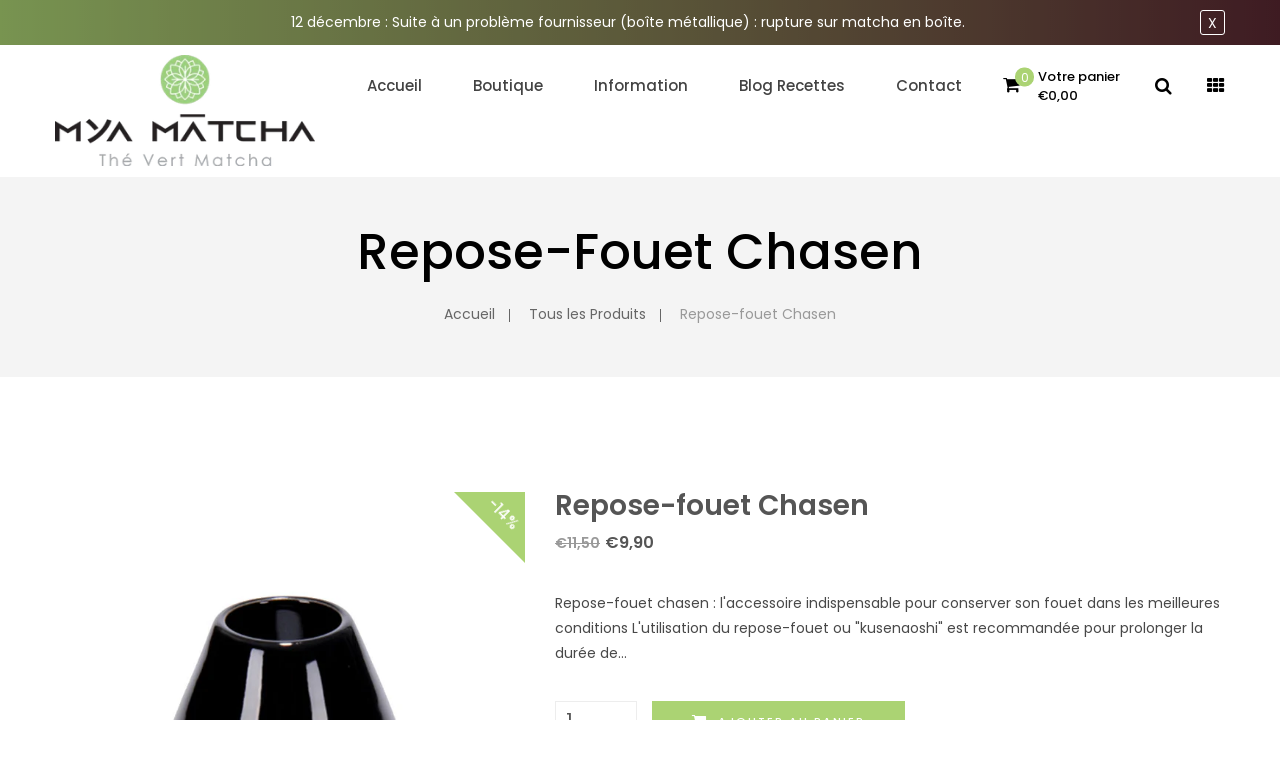

--- FILE ---
content_type: text/html; charset=utf-8
request_url: https://mya-matcha.fr/collections/tous-les-produits/products/repose-fouet-chasen
body_size: 21143
content:
<!doctype html>
<!--[if IE 9]> <html class="ie9 no-js supports-no-cookies" lang="fr"> <![endif]-->
<!--[if (gt IE 9)|!(IE)]><!--> <html class="no-js supports-no-cookies" lang="fr"> <!--<![endif]-->

<head>
  <!-- Google Tag Manager -->
  <script>(function(w,d,s,l,i){w[l]=w[l]||[];w[l].push({'gtm.start':
  new Date().getTime(),event:'gtm.js'});var f=d.getElementsByTagName(s)[0],
  j=d.createElement(s),dl=l!='dataLayer'?'&l='+l:'';j.async=true;j.src=
  'https://www.googletagmanager.com/gtm.js?id='+i+dl;f.parentNode.insertBefore(j,f);
  })(window,document,'script','dataLayer','GTM-TXLHPKB');</script>
  <!-- End Google Tag Manager -->
  
  <!-- Basic and Helper page needs -->
  <meta charset="utf-8">
  <meta http-equiv="X-UA-Compatible" content="IE=edge">
  <meta name="viewport" content="width=device-width,initial-scale=1">
  <meta name="theme-color" content="#abd373">
  <link rel="canonical" href="https://mya-matcha.fr/products/repose-fouet-chasen"><link rel="shortcut icon" href="//mya-matcha.fr/cdn/shop/files/favicon-mya-matcha_21f547dc-19a0-473a-99b7-43153e01577c_32x32.png?v=1613178742" type="image/png" /><!-- Title and description -->
  
  <title>
  Repose-fouet Chasen
  
  
  
  &ndash; Mya-Matcha
  
  </title><meta name="description" content="Repose-fouet chasen : l&#39;accessoire obligatoire pour conserver votre fouet chasen dans de bonnes conditions, et améliorer sa durée de vie. Le repose fouet permet de conserver la courbure des tiges du fouet."><!-- Helpers -->
  <!-- /snippets/social-meta-tags.liquid -->


  <meta property="og:type" content="product">
  <meta property="og:title" content="Repose-fouet Chasen">
  
    <meta property="og:image" content="http://mya-matcha.fr/cdn/shop/products/accessoires-matcha-repose-fouet-chasen_grande.jpg?v=1557220964">
    <meta property="og:image:secure_url" content="https://mya-matcha.fr/cdn/shop/products/accessoires-matcha-repose-fouet-chasen_grande.jpg?v=1557220964">
  
    <meta property="og:image" content="http://mya-matcha.fr/cdn/shop/products/support-fouet-chasen-matcha_grande.JPG?v=1557220955">
    <meta property="og:image:secure_url" content="https://mya-matcha.fr/cdn/shop/products/support-fouet-chasen-matcha_grande.JPG?v=1557220955">
  
    <meta property="og:image" content="http://mya-matcha.fr/cdn/shop/products/support-fouet-chasen-matcha_972e0784-5eb0-4ee9-8dc8-fdd553a3a973_grande.JPG?v=1557220943">
    <meta property="og:image:secure_url" content="https://mya-matcha.fr/cdn/shop/products/support-fouet-chasen-matcha_972e0784-5eb0-4ee9-8dc8-fdd553a3a973_grande.JPG?v=1557220943">
  
  <meta property="og:description" content="Repose-fouet chasen : l&#39;accessoire indispensable pour conserver son fouet dans les meilleures conditions
L&#39;utilisation du repose-fouet ou &quot;kusenaoshi&quot; est recommandée pour prolonger la durée de vie du fouet chasen.
Après la réalisation de votre matcha, lavez votre fouet avec de l’eau froide puis placez le sur son repose fouet et laissez-le sécher soigneusement.
Le repose fouet permet de maintenir la forme initiale du fouet lors de son séchage et donc de conserver toute son efficacité pour vos prochaines préparations.
 
Caractéristiques :

Matière : céramique
Dimensions : 6,1 X 7cm
Poids : 110 grammes
Couleur : noire
">
  <meta property="og:price:amount" content="9,90">
  <meta property="og:price:currency" content="EUR">

<meta property="og:url" content="https://mya-matcha.fr/products/repose-fouet-chasen">
<meta property="og:site_name" content="Mya-Matcha">




  <meta name="twitter:card" content="summary">


  <meta name="twitter:title" content="Repose-fouet Chasen">
  <meta name="twitter:description" content="Repose-fouet chasen : l&#39;accessoire indispensable pour conserver son fouet dans les meilleures conditions
L&#39;utilisation du repose-fouet ou &quot;kusenaoshi&quot; est recommandée pour prolonger la durée de vie du">
  <meta name="twitter:image" content="https://mya-matcha.fr/cdn/shop/products/support-fouet-chasen-matcha_972e0784-5eb0-4ee9-8dc8-fdd553a3a973_grande.JPG?v=1557220943">
  <meta name="twitter:image:width" content="600">
  <meta name="twitter:image:height" content="600">



  <!-- CSS -->
  <link href="//mya-matcha.fr/cdn/shop/t/3/assets/timber.scss.css?v=154818423267247742261734392750" rel="stylesheet" type="text/css" media="all" />
<!-- Link all your CSS files below -->
<link href="//mya-matcha.fr/cdn/shop/t/3/assets/bootstrap.min.css?v=55743891750413854631552743512" rel="stylesheet" type="text/css" media="all" />
<link href="//mya-matcha.fr/cdn/shop/t/3/assets/linearicons.min.css?v=174640908323720622131552743519" rel="stylesheet" type="text/css" media="all" />
<link href="//mya-matcha.fr/cdn/shop/t/3/assets/font-awesome.min.css?v=113312282277748132781560791521" rel="stylesheet" type="text/css" media="all" />
<link href="//mya-matcha.fr/cdn/shop/t/3/assets/animate.css?v=170469424254788653381552743512" rel="stylesheet" type="text/css" media="all" />
<link href="//mya-matcha.fr/cdn/shop/t/3/assets/owl.carousel.min.css?v=100847393044616809951552743520" rel="stylesheet" type="text/css" media="all" />
<link href="//mya-matcha.fr/cdn/shop/t/3/assets/slick.css?v=98340474046176884051552743521" rel="stylesheet" type="text/css" media="all" />
<link href="//mya-matcha.fr/cdn/shop/t/3/assets/meanmenu.min.css?v=6349711009832033991552743519" rel="stylesheet" type="text/css" media="all" />
<link href="//mya-matcha.fr/cdn/shop/t/3/assets/easyzoom.css?v=102742483127127879701552743513" rel="stylesheet" type="text/css" media="all" />
<link href="//mya-matcha.fr/cdn/shop/t/3/assets/venobox.css?v=172650254834367605291552743524" rel="stylesheet" type="text/css" media="all" />
<link href="//mya-matcha.fr/cdn/shop/t/3/assets/jquery-ui.css?v=17579780029317783841552743517" rel="stylesheet" type="text/css" media="all" />
<link href="//mya-matcha.fr/cdn/shop/t/3/assets/nice-select.css?v=119575076361459596791552743520" rel="stylesheet" type="text/css" media="all" />

<!-- Fancybox CSS -->
<link href="//mya-matcha.fr/cdn/shop/t/3/assets/jquery.fancybox-1.3.4.css?3415" rel="stylesheet" type="text/css" media="all" />
<link href="//mya-matcha.fr/cdn/shop/t/3/assets/preloader.css?v=105664029207999639911555795275" rel="stylesheet" type="text/css" media="all" />


<!-- Link your style.css and responsive.css files below -->
<link href="//mya-matcha.fr/cdn/shop/t/3/assets/style.css?v=67811256462862263151560790743" rel="stylesheet" type="text/css" media="all" />
<link href="//mya-matcha.fr/cdn/shop/t/3/assets/responsive.css?v=180166071579924711611552743521" rel="stylesheet" type="text/css" media="all" />

<!-- Theme Default CSS -->
<link href="//mya-matcha.fr/cdn/shop/t/3/assets/theme-default.css?v=70006646089626233411552743523" rel="stylesheet" type="text/css" media="all" />
<!-- Make your theme CSS calls here -->
<link href="//mya-matcha.fr/cdn/shop/t/3/assets/theme-custom.css?v=175688547878233788521557998603" rel="stylesheet" type="text/css" media="all" />



<!-- Make your theme RTL CSS calls here -->
<link href="//mya-matcha.fr/cdn/shop/t/3/assets/theme-responsive.css?v=175438917770267447731552743523" rel="stylesheet" type="text/css" media="all" />



<!-- Make all your dynamic CSS calls here -->
<link href="//mya-matcha.fr/cdn/shop/t/3/assets/skin-theme.css?v=157155282680963342571759252137" rel="stylesheet" type="text/css" media="all" />
<!-- Call your theme color CSS here -->
<link href="//mya-matcha.fr/cdn/shop/t/3/assets/theme-color.css?v=76662088874611188151552743535" rel="stylesheet" type="text/css" media="all" />


<!-- Header hook for plugins -->
  <script>window.performance && window.performance.mark && window.performance.mark('shopify.content_for_header.start');</script><meta name="google-site-verification" content="0rXnZlj6RZe-hkvtvtppfwVFOr4BLXmcgWUtq2kTPRg">
<meta name="facebook-domain-verification" content="vfyrvoo8oo1e8brffexy5flsj5j9z4">
<meta name="facebook-domain-verification" content="l2xoq214qcm61zjm42zxie330aq8ok">
<meta id="shopify-digital-wallet" name="shopify-digital-wallet" content="/2004222051/digital_wallets/dialog">
<meta name="shopify-checkout-api-token" content="0c65f8cdfc5d870c8d7b876c97c663af">
<meta id="in-context-paypal-metadata" data-shop-id="2004222051" data-venmo-supported="false" data-environment="production" data-locale="fr_FR" data-paypal-v4="true" data-currency="EUR">
<link rel="alternate" type="application/json+oembed" href="https://mya-matcha.fr/products/repose-fouet-chasen.oembed">
<script async="async" src="/checkouts/internal/preloads.js?locale=fr-FR"></script>
<script id="shopify-features" type="application/json">{"accessToken":"0c65f8cdfc5d870c8d7b876c97c663af","betas":["rich-media-storefront-analytics"],"domain":"mya-matcha.fr","predictiveSearch":true,"shopId":2004222051,"locale":"fr"}</script>
<script>var Shopify = Shopify || {};
Shopify.shop = "mya-matcha.myshopify.com";
Shopify.locale = "fr";
Shopify.currency = {"active":"EUR","rate":"1.0"};
Shopify.country = "FR";
Shopify.theme = {"name":"plantmore-v1-0-4","id":34087567459,"schema_name":null,"schema_version":null,"theme_store_id":null,"role":"main"};
Shopify.theme.handle = "null";
Shopify.theme.style = {"id":null,"handle":null};
Shopify.cdnHost = "mya-matcha.fr/cdn";
Shopify.routes = Shopify.routes || {};
Shopify.routes.root = "/";</script>
<script type="module">!function(o){(o.Shopify=o.Shopify||{}).modules=!0}(window);</script>
<script>!function(o){function n(){var o=[];function n(){o.push(Array.prototype.slice.apply(arguments))}return n.q=o,n}var t=o.Shopify=o.Shopify||{};t.loadFeatures=n(),t.autoloadFeatures=n()}(window);</script>
<script id="shop-js-analytics" type="application/json">{"pageType":"product"}</script>
<script defer="defer" async type="module" src="//mya-matcha.fr/cdn/shopifycloud/shop-js/modules/v2/client.init-shop-cart-sync_XvpUV7qp.fr.esm.js"></script>
<script defer="defer" async type="module" src="//mya-matcha.fr/cdn/shopifycloud/shop-js/modules/v2/chunk.common_C2xzKNNs.esm.js"></script>
<script type="module">
  await import("//mya-matcha.fr/cdn/shopifycloud/shop-js/modules/v2/client.init-shop-cart-sync_XvpUV7qp.fr.esm.js");
await import("//mya-matcha.fr/cdn/shopifycloud/shop-js/modules/v2/chunk.common_C2xzKNNs.esm.js");

  window.Shopify.SignInWithShop?.initShopCartSync?.({"fedCMEnabled":true,"windoidEnabled":true});

</script>
<script>(function() {
  var isLoaded = false;
  function asyncLoad() {
    if (isLoaded) return;
    isLoaded = true;
    var urls = ["https:\/\/cdn-loyalty.yotpo.com\/loader\/rx7TT3fNY0958bJpiqCz1A.js?shop=mya-matcha.myshopify.com","https:\/\/instafeed.nfcube.com\/cdn\/d4a59cc4dcfec98b524028067aeb51c3.js?shop=mya-matcha.myshopify.com"];
    for (var i = 0; i < urls.length; i++) {
      var s = document.createElement('script');
      s.type = 'text/javascript';
      s.async = true;
      s.src = urls[i];
      var x = document.getElementsByTagName('script')[0];
      x.parentNode.insertBefore(s, x);
    }
  };
  if(window.attachEvent) {
    window.attachEvent('onload', asyncLoad);
  } else {
    window.addEventListener('load', asyncLoad, false);
  }
})();</script>
<script id="__st">var __st={"a":2004222051,"offset":3600,"reqid":"09edba9a-7fc0-4dcb-a65c-c1dd66fea4f4-1768732836","pageurl":"mya-matcha.fr\/collections\/tous-les-produits\/products\/repose-fouet-chasen","u":"783887b67e4b","p":"product","rtyp":"product","rid":3515937849443};</script>
<script>window.ShopifyPaypalV4VisibilityTracking = true;</script>
<script id="captcha-bootstrap">!function(){'use strict';const t='contact',e='account',n='new_comment',o=[[t,t],['blogs',n],['comments',n],[t,'customer']],c=[[e,'customer_login'],[e,'guest_login'],[e,'recover_customer_password'],[e,'create_customer']],r=t=>t.map((([t,e])=>`form[action*='/${t}']:not([data-nocaptcha='true']) input[name='form_type'][value='${e}']`)).join(','),a=t=>()=>t?[...document.querySelectorAll(t)].map((t=>t.form)):[];function s(){const t=[...o],e=r(t);return a(e)}const i='password',u='form_key',d=['recaptcha-v3-token','g-recaptcha-response','h-captcha-response',i],f=()=>{try{return window.sessionStorage}catch{return}},m='__shopify_v',_=t=>t.elements[u];function p(t,e,n=!1){try{const o=window.sessionStorage,c=JSON.parse(o.getItem(e)),{data:r}=function(t){const{data:e,action:n}=t;return t[m]||n?{data:e,action:n}:{data:t,action:n}}(c);for(const[e,n]of Object.entries(r))t.elements[e]&&(t.elements[e].value=n);n&&o.removeItem(e)}catch(o){console.error('form repopulation failed',{error:o})}}const l='form_type',E='cptcha';function T(t){t.dataset[E]=!0}const w=window,h=w.document,L='Shopify',v='ce_forms',y='captcha';let A=!1;((t,e)=>{const n=(g='f06e6c50-85a8-45c8-87d0-21a2b65856fe',I='https://cdn.shopify.com/shopifycloud/storefront-forms-hcaptcha/ce_storefront_forms_captcha_hcaptcha.v1.5.2.iife.js',D={infoText:'Protégé par hCaptcha',privacyText:'Confidentialité',termsText:'Conditions'},(t,e,n)=>{const o=w[L][v],c=o.bindForm;if(c)return c(t,g,e,D).then(n);var r;o.q.push([[t,g,e,D],n]),r=I,A||(h.body.append(Object.assign(h.createElement('script'),{id:'captcha-provider',async:!0,src:r})),A=!0)});var g,I,D;w[L]=w[L]||{},w[L][v]=w[L][v]||{},w[L][v].q=[],w[L][y]=w[L][y]||{},w[L][y].protect=function(t,e){n(t,void 0,e),T(t)},Object.freeze(w[L][y]),function(t,e,n,w,h,L){const[v,y,A,g]=function(t,e,n){const i=e?o:[],u=t?c:[],d=[...i,...u],f=r(d),m=r(i),_=r(d.filter((([t,e])=>n.includes(e))));return[a(f),a(m),a(_),s()]}(w,h,L),I=t=>{const e=t.target;return e instanceof HTMLFormElement?e:e&&e.form},D=t=>v().includes(t);t.addEventListener('submit',(t=>{const e=I(t);if(!e)return;const n=D(e)&&!e.dataset.hcaptchaBound&&!e.dataset.recaptchaBound,o=_(e),c=g().includes(e)&&(!o||!o.value);(n||c)&&t.preventDefault(),c&&!n&&(function(t){try{if(!f())return;!function(t){const e=f();if(!e)return;const n=_(t);if(!n)return;const o=n.value;o&&e.removeItem(o)}(t);const e=Array.from(Array(32),(()=>Math.random().toString(36)[2])).join('');!function(t,e){_(t)||t.append(Object.assign(document.createElement('input'),{type:'hidden',name:u})),t.elements[u].value=e}(t,e),function(t,e){const n=f();if(!n)return;const o=[...t.querySelectorAll(`input[type='${i}']`)].map((({name:t})=>t)),c=[...d,...o],r={};for(const[a,s]of new FormData(t).entries())c.includes(a)||(r[a]=s);n.setItem(e,JSON.stringify({[m]:1,action:t.action,data:r}))}(t,e)}catch(e){console.error('failed to persist form',e)}}(e),e.submit())}));const S=(t,e)=>{t&&!t.dataset[E]&&(n(t,e.some((e=>e===t))),T(t))};for(const o of['focusin','change'])t.addEventListener(o,(t=>{const e=I(t);D(e)&&S(e,y())}));const B=e.get('form_key'),M=e.get(l),P=B&&M;t.addEventListener('DOMContentLoaded',(()=>{const t=y();if(P)for(const e of t)e.elements[l].value===M&&p(e,B);[...new Set([...A(),...v().filter((t=>'true'===t.dataset.shopifyCaptcha))])].forEach((e=>S(e,t)))}))}(h,new URLSearchParams(w.location.search),n,t,e,['guest_login'])})(!0,!0)}();</script>
<script integrity="sha256-4kQ18oKyAcykRKYeNunJcIwy7WH5gtpwJnB7kiuLZ1E=" data-source-attribution="shopify.loadfeatures" defer="defer" src="//mya-matcha.fr/cdn/shopifycloud/storefront/assets/storefront/load_feature-a0a9edcb.js" crossorigin="anonymous"></script>
<script data-source-attribution="shopify.dynamic_checkout.dynamic.init">var Shopify=Shopify||{};Shopify.PaymentButton=Shopify.PaymentButton||{isStorefrontPortableWallets:!0,init:function(){window.Shopify.PaymentButton.init=function(){};var t=document.createElement("script");t.src="https://mya-matcha.fr/cdn/shopifycloud/portable-wallets/latest/portable-wallets.fr.js",t.type="module",document.head.appendChild(t)}};
</script>
<script data-source-attribution="shopify.dynamic_checkout.buyer_consent">
  function portableWalletsHideBuyerConsent(e){var t=document.getElementById("shopify-buyer-consent"),n=document.getElementById("shopify-subscription-policy-button");t&&n&&(t.classList.add("hidden"),t.setAttribute("aria-hidden","true"),n.removeEventListener("click",e))}function portableWalletsShowBuyerConsent(e){var t=document.getElementById("shopify-buyer-consent"),n=document.getElementById("shopify-subscription-policy-button");t&&n&&(t.classList.remove("hidden"),t.removeAttribute("aria-hidden"),n.addEventListener("click",e))}window.Shopify?.PaymentButton&&(window.Shopify.PaymentButton.hideBuyerConsent=portableWalletsHideBuyerConsent,window.Shopify.PaymentButton.showBuyerConsent=portableWalletsShowBuyerConsent);
</script>
<script data-source-attribution="shopify.dynamic_checkout.cart.bootstrap">document.addEventListener("DOMContentLoaded",(function(){function t(){return document.querySelector("shopify-accelerated-checkout-cart, shopify-accelerated-checkout")}if(t())Shopify.PaymentButton.init();else{new MutationObserver((function(e,n){t()&&(Shopify.PaymentButton.init(),n.disconnect())})).observe(document.body,{childList:!0,subtree:!0})}}));
</script>
<link id="shopify-accelerated-checkout-styles" rel="stylesheet" media="screen" href="https://mya-matcha.fr/cdn/shopifycloud/portable-wallets/latest/accelerated-checkout-backwards-compat.css" crossorigin="anonymous">
<style id="shopify-accelerated-checkout-cart">
        #shopify-buyer-consent {
  margin-top: 1em;
  display: inline-block;
  width: 100%;
}

#shopify-buyer-consent.hidden {
  display: none;
}

#shopify-subscription-policy-button {
  background: none;
  border: none;
  padding: 0;
  text-decoration: underline;
  font-size: inherit;
  cursor: pointer;
}

#shopify-subscription-policy-button::before {
  box-shadow: none;
}

      </style>

<script>window.performance && window.performance.mark && window.performance.mark('shopify.content_for_header.end');</script>
  <!-- /snippets/oldIE-js.liquid -->


<!--[if lt IE 9]>
<script src="//cdnjs.cloudflare.com/ajax/libs/html5shiv/3.7.2/html5shiv.min.js" type="text/javascript"></script>
<script src="//mya-matcha.fr/cdn/shop/t/3/assets/respond.min.js?v=52248677837542619231552743521" type="text/javascript"></script>
<link href="//mya-matcha.fr/cdn/shop/t/3/assets/respond-proxy.html" id="respond-proxy" rel="respond-proxy" />
<link href="//mya-matcha.fr/search?q=2229fd0640cc84c327a023bcb2536985" id="respond-redirect" rel="respond-redirect" />
<script src="//mya-matcha.fr/search?q=2229fd0640cc84c327a023bcb2536985" type="text/javascript"></script>
<![endif]-->


  <!-- JS --><!-- Your update file include here -->
<script src="//mya-matcha.fr/cdn/shop/t/3/assets/modernizr-2.8.3.min.js?v=174727525422211915231552743519"></script>
<script src="//mya-matcha.fr/cdn/shop/t/3/assets/jquery-1.12.4.min.js?v=143819514376552347241552743517"></script>
<script src="//mya-matcha.fr/cdn/shop/t/3/assets/popper.min.js?v=100959417244053508711552743520"></script>
<script src="//mya-matcha.fr/cdn/shop/t/3/assets/bootstrap.min.js?v=151295878321906490981552743512"></script>
<script src="//mya-matcha.fr/cdn/shop/t/3/assets/imagesloaded.pkgd.min.js?v=92442968149639066521552743517"></script>
<script src="//mya-matcha.fr/cdn/shop/t/3/assets/isotope.pkgd.min.js?v=137069143514850816691552743517"></script>
<script src="//mya-matcha.fr/cdn/shop/t/3/assets/waypoints.min.js?v=109620183588257736861552743524"></script>
<script src="//mya-matcha.fr/cdn/shop/t/3/assets/owl.carousel.min.js?v=75813715580695946121552743520"></script>
<script src="//mya-matcha.fr/cdn/shop/t/3/assets/slick.min.js?v=71779134894361685811552743522"></script>
<script src="//mya-matcha.fr/cdn/shop/t/3/assets/jquery.meanmenu.min.js?v=39013170043101093981552743518"></script>
<script src="//mya-matcha.fr/cdn/shop/t/3/assets/easyzoom.min.js?v=16049605242771302351552743513"></script>
<script src="//mya-matcha.fr/cdn/shop/t/3/assets/jquery.nice-select.min.js?v=3987749186432463691552743518"></script>
<script src="//mya-matcha.fr/cdn/shop/t/3/assets/jquery.scrollUp.min.js?v=20435986345430711711552743519"></script>
<script src="//mya-matcha.fr/cdn/shop/t/3/assets/wow.min.js?v=115119078963534947431552743524"></script>
<script src="//mya-matcha.fr/cdn/shop/t/3/assets/venobox.min.js?v=47790716727758809441552743524"></script>
<script src="//mya-matcha.fr/cdn/shop/t/3/assets/jquery-ui.js?v=144151410727154103311552743517"></script>
<script src="//mya-matcha.fr/cdn/shop/t/3/assets/plugins.js?v=142838850349912045211552743520"></script>



<!-- Countdown Js -->
<script src="//mya-matcha.fr/cdn/shop/t/3/assets/jquery.countdown.min.js?v=95972761284036485671552743518"></script>

<!-- Ajax Cart js -->
<script src="//mya-matcha.fr/cdn/shopifycloud/storefront/assets/themes_support/option_selection-b017cd28.js"></script>
<script src="//mya-matcha.fr/cdn/shopifycloud/storefront/assets/themes_support/api.jquery-7ab1a3a4.js"></script>
<script src="//mya-matcha.fr/cdn/shop/t/3/assets/cart.api.js?v=166827142261178995251552743512"></script>

<!-- Your main.js file upload this file -->
<script src="//mya-matcha.fr/cdn/shop/t/3/assets/theme.js?v=146689842882084850271552743535"></script>



<!-- Balise opengraph -->
  
  <meta property="og:type" content="product">
  <meta property="og:title" content="Repose-fouet Chasen">
  <meta property="og:category" content="Accessoires thé matcha" />
  
  <meta property="og:image" content="http://mya-matcha.fr/cdn/shop/products/support-fouet-chasen-matcha_972e0784-5eb0-4ee9-8dc8-fdd553a3a973.JPG?v=1557220943">
  <meta property="og:image:secure_url" content="https://mya-matcha.fr/cdn/shop/products/support-fouet-chasen-matcha_972e0784-5eb0-4ee9-8dc8-fdd553a3a973.JPG?v=1557220943">
  
  <meta property="og:image" content="http://mya-matcha.fr/cdn/shop/products/support-fouet-chasen-matcha.JPG?v=1557220955">
  <meta property="og:image:secure_url" content="https://mya-matcha.fr/cdn/shop/products/support-fouet-chasen-matcha.JPG?v=1557220955">
  
  <meta property="og:image" content="http://mya-matcha.fr/cdn/shop/products/accessoires-matcha-repose-fouet-chasen.jpg?v=1557220964">
  <meta property="og:image:secure_url" content="https://mya-matcha.fr/cdn/shop/products/accessoires-matcha-repose-fouet-chasen.jpg?v=1557220964">
  
  <meta property="og:price:amount" content="990">
  <meta property="og:price:currency" content="EUR">
  <meta property="og:availability" content="instock" />
  <meta property="og:description" content="Repose-fouet chasen : l&#39;accessoire indispensable pour conserver son fouet dans les meilleures conditionsL&#39;utilisation du repose-fouet ou &quot;kusenaoshi&quot; est recommandée pour prolonger la durée de vie du fouet chasen.Après la réalisation de votre matcha, lavez votre fouet avec de l’eau froide puis pl...">


  <meta property="og:url" content="https://mya-matcha.fr/products/repose-fouet-chasen">
  <meta property="og:site_name" content="Mya-Matcha"> 

<link href="https://monorail-edge.shopifysvc.com" rel="dns-prefetch">
<script>(function(){if ("sendBeacon" in navigator && "performance" in window) {try {var session_token_from_headers = performance.getEntriesByType('navigation')[0].serverTiming.find(x => x.name == '_s').description;} catch {var session_token_from_headers = undefined;}var session_cookie_matches = document.cookie.match(/_shopify_s=([^;]*)/);var session_token_from_cookie = session_cookie_matches && session_cookie_matches.length === 2 ? session_cookie_matches[1] : "";var session_token = session_token_from_headers || session_token_from_cookie || "";function handle_abandonment_event(e) {var entries = performance.getEntries().filter(function(entry) {return /monorail-edge.shopifysvc.com/.test(entry.name);});if (!window.abandonment_tracked && entries.length === 0) {window.abandonment_tracked = true;var currentMs = Date.now();var navigation_start = performance.timing.navigationStart;var payload = {shop_id: 2004222051,url: window.location.href,navigation_start,duration: currentMs - navigation_start,session_token,page_type: "product"};window.navigator.sendBeacon("https://monorail-edge.shopifysvc.com/v1/produce", JSON.stringify({schema_id: "online_store_buyer_site_abandonment/1.1",payload: payload,metadata: {event_created_at_ms: currentMs,event_sent_at_ms: currentMs}}));}}window.addEventListener('pagehide', handle_abandonment_event);}}());</script>
<script id="web-pixels-manager-setup">(function e(e,d,r,n,o){if(void 0===o&&(o={}),!Boolean(null===(a=null===(i=window.Shopify)||void 0===i?void 0:i.analytics)||void 0===a?void 0:a.replayQueue)){var i,a;window.Shopify=window.Shopify||{};var t=window.Shopify;t.analytics=t.analytics||{};var s=t.analytics;s.replayQueue=[],s.publish=function(e,d,r){return s.replayQueue.push([e,d,r]),!0};try{self.performance.mark("wpm:start")}catch(e){}var l=function(){var e={modern:/Edge?\/(1{2}[4-9]|1[2-9]\d|[2-9]\d{2}|\d{4,})\.\d+(\.\d+|)|Firefox\/(1{2}[4-9]|1[2-9]\d|[2-9]\d{2}|\d{4,})\.\d+(\.\d+|)|Chrom(ium|e)\/(9{2}|\d{3,})\.\d+(\.\d+|)|(Maci|X1{2}).+ Version\/(15\.\d+|(1[6-9]|[2-9]\d|\d{3,})\.\d+)([,.]\d+|)( \(\w+\)|)( Mobile\/\w+|) Safari\/|Chrome.+OPR\/(9{2}|\d{3,})\.\d+\.\d+|(CPU[ +]OS|iPhone[ +]OS|CPU[ +]iPhone|CPU IPhone OS|CPU iPad OS)[ +]+(15[._]\d+|(1[6-9]|[2-9]\d|\d{3,})[._]\d+)([._]\d+|)|Android:?[ /-](13[3-9]|1[4-9]\d|[2-9]\d{2}|\d{4,})(\.\d+|)(\.\d+|)|Android.+Firefox\/(13[5-9]|1[4-9]\d|[2-9]\d{2}|\d{4,})\.\d+(\.\d+|)|Android.+Chrom(ium|e)\/(13[3-9]|1[4-9]\d|[2-9]\d{2}|\d{4,})\.\d+(\.\d+|)|SamsungBrowser\/([2-9]\d|\d{3,})\.\d+/,legacy:/Edge?\/(1[6-9]|[2-9]\d|\d{3,})\.\d+(\.\d+|)|Firefox\/(5[4-9]|[6-9]\d|\d{3,})\.\d+(\.\d+|)|Chrom(ium|e)\/(5[1-9]|[6-9]\d|\d{3,})\.\d+(\.\d+|)([\d.]+$|.*Safari\/(?![\d.]+ Edge\/[\d.]+$))|(Maci|X1{2}).+ Version\/(10\.\d+|(1[1-9]|[2-9]\d|\d{3,})\.\d+)([,.]\d+|)( \(\w+\)|)( Mobile\/\w+|) Safari\/|Chrome.+OPR\/(3[89]|[4-9]\d|\d{3,})\.\d+\.\d+|(CPU[ +]OS|iPhone[ +]OS|CPU[ +]iPhone|CPU IPhone OS|CPU iPad OS)[ +]+(10[._]\d+|(1[1-9]|[2-9]\d|\d{3,})[._]\d+)([._]\d+|)|Android:?[ /-](13[3-9]|1[4-9]\d|[2-9]\d{2}|\d{4,})(\.\d+|)(\.\d+|)|Mobile Safari.+OPR\/([89]\d|\d{3,})\.\d+\.\d+|Android.+Firefox\/(13[5-9]|1[4-9]\d|[2-9]\d{2}|\d{4,})\.\d+(\.\d+|)|Android.+Chrom(ium|e)\/(13[3-9]|1[4-9]\d|[2-9]\d{2}|\d{4,})\.\d+(\.\d+|)|Android.+(UC? ?Browser|UCWEB|U3)[ /]?(15\.([5-9]|\d{2,})|(1[6-9]|[2-9]\d|\d{3,})\.\d+)\.\d+|SamsungBrowser\/(5\.\d+|([6-9]|\d{2,})\.\d+)|Android.+MQ{2}Browser\/(14(\.(9|\d{2,})|)|(1[5-9]|[2-9]\d|\d{3,})(\.\d+|))(\.\d+|)|K[Aa][Ii]OS\/(3\.\d+|([4-9]|\d{2,})\.\d+)(\.\d+|)/},d=e.modern,r=e.legacy,n=navigator.userAgent;return n.match(d)?"modern":n.match(r)?"legacy":"unknown"}(),u="modern"===l?"modern":"legacy",c=(null!=n?n:{modern:"",legacy:""})[u],f=function(e){return[e.baseUrl,"/wpm","/b",e.hashVersion,"modern"===e.buildTarget?"m":"l",".js"].join("")}({baseUrl:d,hashVersion:r,buildTarget:u}),m=function(e){var d=e.version,r=e.bundleTarget,n=e.surface,o=e.pageUrl,i=e.monorailEndpoint;return{emit:function(e){var a=e.status,t=e.errorMsg,s=(new Date).getTime(),l=JSON.stringify({metadata:{event_sent_at_ms:s},events:[{schema_id:"web_pixels_manager_load/3.1",payload:{version:d,bundle_target:r,page_url:o,status:a,surface:n,error_msg:t},metadata:{event_created_at_ms:s}}]});if(!i)return console&&console.warn&&console.warn("[Web Pixels Manager] No Monorail endpoint provided, skipping logging."),!1;try{return self.navigator.sendBeacon.bind(self.navigator)(i,l)}catch(e){}var u=new XMLHttpRequest;try{return u.open("POST",i,!0),u.setRequestHeader("Content-Type","text/plain"),u.send(l),!0}catch(e){return console&&console.warn&&console.warn("[Web Pixels Manager] Got an unhandled error while logging to Monorail."),!1}}}}({version:r,bundleTarget:l,surface:e.surface,pageUrl:self.location.href,monorailEndpoint:e.monorailEndpoint});try{o.browserTarget=l,function(e){var d=e.src,r=e.async,n=void 0===r||r,o=e.onload,i=e.onerror,a=e.sri,t=e.scriptDataAttributes,s=void 0===t?{}:t,l=document.createElement("script"),u=document.querySelector("head"),c=document.querySelector("body");if(l.async=n,l.src=d,a&&(l.integrity=a,l.crossOrigin="anonymous"),s)for(var f in s)if(Object.prototype.hasOwnProperty.call(s,f))try{l.dataset[f]=s[f]}catch(e){}if(o&&l.addEventListener("load",o),i&&l.addEventListener("error",i),u)u.appendChild(l);else{if(!c)throw new Error("Did not find a head or body element to append the script");c.appendChild(l)}}({src:f,async:!0,onload:function(){if(!function(){var e,d;return Boolean(null===(d=null===(e=window.Shopify)||void 0===e?void 0:e.analytics)||void 0===d?void 0:d.initialized)}()){var d=window.webPixelsManager.init(e)||void 0;if(d){var r=window.Shopify.analytics;r.replayQueue.forEach((function(e){var r=e[0],n=e[1],o=e[2];d.publishCustomEvent(r,n,o)})),r.replayQueue=[],r.publish=d.publishCustomEvent,r.visitor=d.visitor,r.initialized=!0}}},onerror:function(){return m.emit({status:"failed",errorMsg:"".concat(f," has failed to load")})},sri:function(e){var d=/^sha384-[A-Za-z0-9+/=]+$/;return"string"==typeof e&&d.test(e)}(c)?c:"",scriptDataAttributes:o}),m.emit({status:"loading"})}catch(e){m.emit({status:"failed",errorMsg:(null==e?void 0:e.message)||"Unknown error"})}}})({shopId: 2004222051,storefrontBaseUrl: "https://mya-matcha.fr",extensionsBaseUrl: "https://extensions.shopifycdn.com/cdn/shopifycloud/web-pixels-manager",monorailEndpoint: "https://monorail-edge.shopifysvc.com/unstable/produce_batch",surface: "storefront-renderer",enabledBetaFlags: ["2dca8a86"],webPixelsConfigList: [{"id":"1148289357","configuration":"{\"config\":\"{\\\"pixel_id\\\":\\\"AW-737405572\\\",\\\"target_country\\\":\\\"FR\\\",\\\"gtag_events\\\":[{\\\"type\\\":\\\"page_view\\\",\\\"action_label\\\":\\\"AW-737405572\\\/WNTbCIvKxtYBEITVz98C\\\"},{\\\"type\\\":\\\"purchase\\\",\\\"action_label\\\":\\\"AW-737405572\\\/FNLsCI7KxtYBEITVz98C\\\"},{\\\"type\\\":\\\"view_item\\\",\\\"action_label\\\":\\\"AW-737405572\\\/PTy6CJHKxtYBEITVz98C\\\"},{\\\"type\\\":\\\"add_to_cart\\\",\\\"action_label\\\":\\\"AW-737405572\\\/Je0rCJTKxtYBEITVz98C\\\"},{\\\"type\\\":\\\"begin_checkout\\\",\\\"action_label\\\":\\\"AW-737405572\\\/9LkjCKXMxtYBEITVz98C\\\"},{\\\"type\\\":\\\"search\\\",\\\"action_label\\\":\\\"AW-737405572\\\/Ry2ZCKjMxtYBEITVz98C\\\"},{\\\"type\\\":\\\"add_payment_info\\\",\\\"action_label\\\":\\\"AW-737405572\\\/SpF0CKvMxtYBEITVz98C\\\"}],\\\"enable_monitoring_mode\\\":false}\"}","eventPayloadVersion":"v1","runtimeContext":"OPEN","scriptVersion":"b2a88bafab3e21179ed38636efcd8a93","type":"APP","apiClientId":1780363,"privacyPurposes":[],"dataSharingAdjustments":{"protectedCustomerApprovalScopes":["read_customer_address","read_customer_email","read_customer_name","read_customer_personal_data","read_customer_phone"]}},{"id":"157286733","eventPayloadVersion":"v1","runtimeContext":"LAX","scriptVersion":"1","type":"CUSTOM","privacyPurposes":["MARKETING"],"name":"Meta pixel (migrated)"},{"id":"173965645","eventPayloadVersion":"v1","runtimeContext":"LAX","scriptVersion":"1","type":"CUSTOM","privacyPurposes":["ANALYTICS"],"name":"Google Analytics tag (migrated)"},{"id":"shopify-app-pixel","configuration":"{}","eventPayloadVersion":"v1","runtimeContext":"STRICT","scriptVersion":"0450","apiClientId":"shopify-pixel","type":"APP","privacyPurposes":["ANALYTICS","MARKETING"]},{"id":"shopify-custom-pixel","eventPayloadVersion":"v1","runtimeContext":"LAX","scriptVersion":"0450","apiClientId":"shopify-pixel","type":"CUSTOM","privacyPurposes":["ANALYTICS","MARKETING"]}],isMerchantRequest: false,initData: {"shop":{"name":"Mya-Matcha","paymentSettings":{"currencyCode":"EUR"},"myshopifyDomain":"mya-matcha.myshopify.com","countryCode":"FR","storefrontUrl":"https:\/\/mya-matcha.fr"},"customer":null,"cart":null,"checkout":null,"productVariants":[{"price":{"amount":9.9,"currencyCode":"EUR"},"product":{"title":"Repose-fouet Chasen","vendor":"Mya-Matcha","id":"3515937849443","untranslatedTitle":"Repose-fouet Chasen","url":"\/products\/repose-fouet-chasen","type":"Accessoires thé matcha"},"id":"28031345950819","image":{"src":"\/\/mya-matcha.fr\/cdn\/shop\/products\/support-fouet-chasen-matcha_972e0784-5eb0-4ee9-8dc8-fdd553a3a973.JPG?v=1557220943"},"sku":"","title":"Default Title","untranslatedTitle":"Default Title"}],"purchasingCompany":null},},"https://mya-matcha.fr/cdn","fcfee988w5aeb613cpc8e4bc33m6693e112",{"modern":"","legacy":""},{"shopId":"2004222051","storefrontBaseUrl":"https:\/\/mya-matcha.fr","extensionBaseUrl":"https:\/\/extensions.shopifycdn.com\/cdn\/shopifycloud\/web-pixels-manager","surface":"storefront-renderer","enabledBetaFlags":"[\"2dca8a86\"]","isMerchantRequest":"false","hashVersion":"fcfee988w5aeb613cpc8e4bc33m6693e112","publish":"custom","events":"[[\"page_viewed\",{}],[\"product_viewed\",{\"productVariant\":{\"price\":{\"amount\":9.9,\"currencyCode\":\"EUR\"},\"product\":{\"title\":\"Repose-fouet Chasen\",\"vendor\":\"Mya-Matcha\",\"id\":\"3515937849443\",\"untranslatedTitle\":\"Repose-fouet Chasen\",\"url\":\"\/products\/repose-fouet-chasen\",\"type\":\"Accessoires thé matcha\"},\"id\":\"28031345950819\",\"image\":{\"src\":\"\/\/mya-matcha.fr\/cdn\/shop\/products\/support-fouet-chasen-matcha_972e0784-5eb0-4ee9-8dc8-fdd553a3a973.JPG?v=1557220943\"},\"sku\":\"\",\"title\":\"Default Title\",\"untranslatedTitle\":\"Default Title\"}}]]"});</script><script>
  window.ShopifyAnalytics = window.ShopifyAnalytics || {};
  window.ShopifyAnalytics.meta = window.ShopifyAnalytics.meta || {};
  window.ShopifyAnalytics.meta.currency = 'EUR';
  var meta = {"product":{"id":3515937849443,"gid":"gid:\/\/shopify\/Product\/3515937849443","vendor":"Mya-Matcha","type":"Accessoires thé matcha","handle":"repose-fouet-chasen","variants":[{"id":28031345950819,"price":990,"name":"Repose-fouet Chasen","public_title":null,"sku":""}],"remote":false},"page":{"pageType":"product","resourceType":"product","resourceId":3515937849443,"requestId":"09edba9a-7fc0-4dcb-a65c-c1dd66fea4f4-1768732836"}};
  for (var attr in meta) {
    window.ShopifyAnalytics.meta[attr] = meta[attr];
  }
</script>
<script class="analytics">
  (function () {
    var customDocumentWrite = function(content) {
      var jquery = null;

      if (window.jQuery) {
        jquery = window.jQuery;
      } else if (window.Checkout && window.Checkout.$) {
        jquery = window.Checkout.$;
      }

      if (jquery) {
        jquery('body').append(content);
      }
    };

    var hasLoggedConversion = function(token) {
      if (token) {
        return document.cookie.indexOf('loggedConversion=' + token) !== -1;
      }
      return false;
    }

    var setCookieIfConversion = function(token) {
      if (token) {
        var twoMonthsFromNow = new Date(Date.now());
        twoMonthsFromNow.setMonth(twoMonthsFromNow.getMonth() + 2);

        document.cookie = 'loggedConversion=' + token + '; expires=' + twoMonthsFromNow;
      }
    }

    var trekkie = window.ShopifyAnalytics.lib = window.trekkie = window.trekkie || [];
    if (trekkie.integrations) {
      return;
    }
    trekkie.methods = [
      'identify',
      'page',
      'ready',
      'track',
      'trackForm',
      'trackLink'
    ];
    trekkie.factory = function(method) {
      return function() {
        var args = Array.prototype.slice.call(arguments);
        args.unshift(method);
        trekkie.push(args);
        return trekkie;
      };
    };
    for (var i = 0; i < trekkie.methods.length; i++) {
      var key = trekkie.methods[i];
      trekkie[key] = trekkie.factory(key);
    }
    trekkie.load = function(config) {
      trekkie.config = config || {};
      trekkie.config.initialDocumentCookie = document.cookie;
      var first = document.getElementsByTagName('script')[0];
      var script = document.createElement('script');
      script.type = 'text/javascript';
      script.onerror = function(e) {
        var scriptFallback = document.createElement('script');
        scriptFallback.type = 'text/javascript';
        scriptFallback.onerror = function(error) {
                var Monorail = {
      produce: function produce(monorailDomain, schemaId, payload) {
        var currentMs = new Date().getTime();
        var event = {
          schema_id: schemaId,
          payload: payload,
          metadata: {
            event_created_at_ms: currentMs,
            event_sent_at_ms: currentMs
          }
        };
        return Monorail.sendRequest("https://" + monorailDomain + "/v1/produce", JSON.stringify(event));
      },
      sendRequest: function sendRequest(endpointUrl, payload) {
        // Try the sendBeacon API
        if (window && window.navigator && typeof window.navigator.sendBeacon === 'function' && typeof window.Blob === 'function' && !Monorail.isIos12()) {
          var blobData = new window.Blob([payload], {
            type: 'text/plain'
          });

          if (window.navigator.sendBeacon(endpointUrl, blobData)) {
            return true;
          } // sendBeacon was not successful

        } // XHR beacon

        var xhr = new XMLHttpRequest();

        try {
          xhr.open('POST', endpointUrl);
          xhr.setRequestHeader('Content-Type', 'text/plain');
          xhr.send(payload);
        } catch (e) {
          console.log(e);
        }

        return false;
      },
      isIos12: function isIos12() {
        return window.navigator.userAgent.lastIndexOf('iPhone; CPU iPhone OS 12_') !== -1 || window.navigator.userAgent.lastIndexOf('iPad; CPU OS 12_') !== -1;
      }
    };
    Monorail.produce('monorail-edge.shopifysvc.com',
      'trekkie_storefront_load_errors/1.1',
      {shop_id: 2004222051,
      theme_id: 34087567459,
      app_name: "storefront",
      context_url: window.location.href,
      source_url: "//mya-matcha.fr/cdn/s/trekkie.storefront.cd680fe47e6c39ca5d5df5f0a32d569bc48c0f27.min.js"});

        };
        scriptFallback.async = true;
        scriptFallback.src = '//mya-matcha.fr/cdn/s/trekkie.storefront.cd680fe47e6c39ca5d5df5f0a32d569bc48c0f27.min.js';
        first.parentNode.insertBefore(scriptFallback, first);
      };
      script.async = true;
      script.src = '//mya-matcha.fr/cdn/s/trekkie.storefront.cd680fe47e6c39ca5d5df5f0a32d569bc48c0f27.min.js';
      first.parentNode.insertBefore(script, first);
    };
    trekkie.load(
      {"Trekkie":{"appName":"storefront","development":false,"defaultAttributes":{"shopId":2004222051,"isMerchantRequest":null,"themeId":34087567459,"themeCityHash":"1759987782742493440","contentLanguage":"fr","currency":"EUR","eventMetadataId":"c3f3ac14-0830-4bf9-a72d-e16941c08fea"},"isServerSideCookieWritingEnabled":true,"monorailRegion":"shop_domain","enabledBetaFlags":["65f19447"]},"Session Attribution":{},"S2S":{"facebookCapiEnabled":false,"source":"trekkie-storefront-renderer","apiClientId":580111}}
    );

    var loaded = false;
    trekkie.ready(function() {
      if (loaded) return;
      loaded = true;

      window.ShopifyAnalytics.lib = window.trekkie;

      var originalDocumentWrite = document.write;
      document.write = customDocumentWrite;
      try { window.ShopifyAnalytics.merchantGoogleAnalytics.call(this); } catch(error) {};
      document.write = originalDocumentWrite;

      window.ShopifyAnalytics.lib.page(null,{"pageType":"product","resourceType":"product","resourceId":3515937849443,"requestId":"09edba9a-7fc0-4dcb-a65c-c1dd66fea4f4-1768732836","shopifyEmitted":true});

      var match = window.location.pathname.match(/checkouts\/(.+)\/(thank_you|post_purchase)/)
      var token = match? match[1]: undefined;
      if (!hasLoggedConversion(token)) {
        setCookieIfConversion(token);
        window.ShopifyAnalytics.lib.track("Viewed Product",{"currency":"EUR","variantId":28031345950819,"productId":3515937849443,"productGid":"gid:\/\/shopify\/Product\/3515937849443","name":"Repose-fouet Chasen","price":"9.90","sku":"","brand":"Mya-Matcha","variant":null,"category":"Accessoires thé matcha","nonInteraction":true,"remote":false},undefined,undefined,{"shopifyEmitted":true});
      window.ShopifyAnalytics.lib.track("monorail:\/\/trekkie_storefront_viewed_product\/1.1",{"currency":"EUR","variantId":28031345950819,"productId":3515937849443,"productGid":"gid:\/\/shopify\/Product\/3515937849443","name":"Repose-fouet Chasen","price":"9.90","sku":"","brand":"Mya-Matcha","variant":null,"category":"Accessoires thé matcha","nonInteraction":true,"remote":false,"referer":"https:\/\/mya-matcha.fr\/collections\/tous-les-produits\/products\/repose-fouet-chasen"});
      }
    });


        var eventsListenerScript = document.createElement('script');
        eventsListenerScript.async = true;
        eventsListenerScript.src = "//mya-matcha.fr/cdn/shopifycloud/storefront/assets/shop_events_listener-3da45d37.js";
        document.getElementsByTagName('head')[0].appendChild(eventsListenerScript);

})();</script>
  <script>
  if (!window.ga || (window.ga && typeof window.ga !== 'function')) {
    window.ga = function ga() {
      (window.ga.q = window.ga.q || []).push(arguments);
      if (window.Shopify && window.Shopify.analytics && typeof window.Shopify.analytics.publish === 'function') {
        window.Shopify.analytics.publish("ga_stub_called", {}, {sendTo: "google_osp_migration"});
      }
      console.error("Shopify's Google Analytics stub called with:", Array.from(arguments), "\nSee https://help.shopify.com/manual/promoting-marketing/pixels/pixel-migration#google for more information.");
    };
    if (window.Shopify && window.Shopify.analytics && typeof window.Shopify.analytics.publish === 'function') {
      window.Shopify.analytics.publish("ga_stub_initialized", {}, {sendTo: "google_osp_migration"});
    }
  }
</script>
<script
  defer
  src="https://mya-matcha.fr/cdn/shopifycloud/perf-kit/shopify-perf-kit-3.0.4.min.js"
  data-application="storefront-renderer"
  data-shop-id="2004222051"
  data-render-region="gcp-us-east1"
  data-page-type="product"
  data-theme-instance-id="34087567459"
  data-theme-name=""
  data-theme-version=""
  data-monorail-region="shop_domain"
  data-resource-timing-sampling-rate="10"
  data-shs="true"
  data-shs-beacon="true"
  data-shs-export-with-fetch="true"
  data-shs-logs-sample-rate="1"
  data-shs-beacon-endpoint="https://mya-matcha.fr/api/collect"
></script>
</head>

<body id="repose-fouet-chasen" class="template-product" >


























<div id="preloader_active">
  <div id="loading-center">
    <div id="loading-center-absolute">
      <div class="object" id="object_one"></div>
    </div>
  </div>
</div>













<script>
  $(window).on('load', function() {
    $('#preloader_active').fadeOut('slow');
  }); 
</script> <div class="wrapper wrapper-box"><div class="top-notification-bar">
  <div class="container">
    <div class="row">
      <div class="notification-entry text-center col-12">
        <p>12 décembre : Suite à un problème fournisseur (boîte métallique) : rupture sur matcha en boîte. </p>
        <button class="notification-close-btn">X</button>
      </div>
    </div>
  </div>
</div>


<script>
  var nToggle = $('.notification-close-btn');
  nToggle.on('click', function(){
    $('.top-notification-bar').slideToggle();
  })
</script>
<div id="shopify-section-header" class="shopify-section">

<!--Header Area Start-->
<header>
  <div class="header-container">
    <div class="header-area header-sticky pt-10 pb-10">
      <div class="container">

        <div class="row">

          <!--Header Logo Start-->
          <div class="col-lg-3 col-md-3">
            <div class="logo-area"><a href="/">
  <img src="//mya-matcha.fr/cdn/shop/files/logo-mya-matcha-the-vert-japon_300x300.png?v=1613178895" alt="Mya-Matcha, Thé Vert Matcha du Japon">
</a></div>
          </div>
          <!--Header Logo End-->

          <!--Header Menu And Mini Cart Start-->
          <div class="col-lg-9 col-md-9 text-lg-right">
            <!--Main Menu Area Start-->
            <div class="header-menu">

              <nav>

  <ul class="main-menu">

    
    
    
    <li><a href="/"><span>Accueil</span></a></li>
    
    
    
    

    <li class="common-top-class"><a href="https://mya-matcha.fr/collections/tous-les-produits">Boutique</a>

      <ul class="common-class">
        

        

        
        <li class="drop-common "><a href="/collections/the-vert-matcha">Thé Matcha</a></li>
        

        

        

        
        <li class="drop-common "><a href="/collections/accessoires-matcha">Accessoires</a></li>
        

        

        

        
        <li class="drop-common active"><a href="/collections/tous-les-produits">Tous les produits</a></li>
        

        
      </ul>

    </li>

    
    
    
    

    <li class="common-top-class"><a href="#">Information</a>

      <ul class="common-class">
        

        

        
        <li class="drop-common "><a href="/pages/mon-histoire">L'histoire de Mya-Matcha</a></li>
        

        

        

        
        <li class="drop-common "><a href="/pages/the-matcha-tout-savoir">Qu'est ce que le thé Matcha</a></li>
        

        

        

        
        <li class="drop-common "><a href="/pages/les-bienfaits-du-matcha">Les bienfaits du Matcha</a></li>
        

        

        

        
        <li class="drop-common "><a href="/pages/foire-aux-questions-matcha">La Foire Aux Questions</a></li>
        

        
      </ul>

    </li>

    
    
    
    
    <li><a href="/blogs/recettes-matcha"><span>Blog Recettes</span></a></li>
    
    
    
    
    <li><a href="/pages/contact"><span>Contact</span></a></li>
    
     

  </ul>

</nav>


<script>
  $('.mega-menu-add-class').parent('ul').addClass('mega-menu');  
  $('.mega-menu-add-class').parents('nav').addClass('mega-static-nav');
  $('.mega-menu-add-class').parents('.common-top-class').addClass('mega-static');
  $('.drop-common').parents('.common-class').addClass('dropdown');
</script>


            </div>
            <!--Main Menu Area End-->

            <!--Header Option Start--> 
            <div class="header-option">
              <div class="mini-cart-search">
                <div class="mini-cart">

                  <a href="#">
                    <span class="cart-icon">
                      <span class="cart-quantity bigcounter">0</span>
                    </span>
                    <span class="cart-title">Votre panier<br> <strong class="shopping-cart__total">€0,00</strong> </span> 
                  </a>

                  <!--Cart Dropdown Start-->
                  <div class="cart-dropdown">



<ul>
  <li class="cart-empty-title"  style="display:block;">
    <span>Votre panier est vide.</span>
  </li>
</ul>

<ul class="single-cart-item-loop single-product-cart"  style="display:none;">
  
</ul> 

<p class="cart-subtotal single-product-cart"  style="display:none;">
  <strong>Total</strong> 
  <span class="float-right shopping-cart__total">
    €0,00
  </span>
</p> 

<div class=" single-product-cart"  style="display:none;">
<p class="cart-btn">
  <a href="/cart">Voir le panier</a>
  <a href="/checkout">Commander</a>
</p>
</div></div>
                  <!--Cart Dropdown End--> 

                </div>
                <div class="header-search">

                  <div class="search-box">
                    <a href="#"><i class="fa fa-search"></i></a>
                    <div class="search-dropdown">
                      <form action="/search" method="get" role="search">
                        <input type="search" id="search" name="q" value="" placeholder="Rechercher dans la boutique">
                        <button type="submit"><i class="fa fa-search"></i></button>
                      </form>
                    </div>
                  </div>

                </div>
                <div class="currency">
                  <div class="currency-box">
                    <a href="#"><i class="fa fa-th"></i></a>
                    <div class="currency-dropdown">

                      <ul class="menu-top-menu">

                        <li><a href="/account">Mon Compte</a></li>
                        <li><a href="/cart">Panier d'achat</a></li>
                        <li><a href="/checkout">Passer commande</a></li>

                        
                        <li><a href="/account/login">Se connecter</a></li>
                        

                      </ul>   

                      <div class="switcher">
                        <div class="currency"><div class="switcher-currency-trigger currency">
  <span class="currency-trigger dropdown-toggle">
    Currency: <span class="current-currency">EUR</span>
  </span>
  
  <ul>
    
    
    
    
    <li data-currency="EUR" class="currency__item"><a style="cursor: pointer">EUR - Euro</a></li>
    
  </ul>
</div></div>
                      </div>
                    </div>
                  </div>
                </div>
              </div>
            </div>
            <!--Header Option End--> 
          </div>
          <!--Header Menu And Mini Cart End-->
        </div>
        <div class="row">
          <div class="col-12"> 
            <!--Mobile Menu Area Start-->
            <div class="mobile-menu d-lg-none"></div>
            <!--Mobile Menu Area End-->
          </div>
        </div>
      </div>
    </div>
  </div>
</header>
<!--Header Area End-->





<style>
  .header-logo img,.logo-area img{
    max-width: 260px;
  }
</style>






</div>
<!-- BREADCRUMBS SETCTION START -->

<div class="breadcrumb-tow" style="background:#f4f4f4; padding-top:50px;padding-bottom:50px;">
  <div class="container">
    <div class="row">
      <div class="col-12">
        
        <div class="breadcrumb-title">
          <h1>Repose-fouet Chasen</h1>
        </div>
        
        <div class="breadcrumb-content breadcrumb-content-tow">
          
          
<nav class="" role="navigation" aria-label="breadcrumbs">
  <ul class="breadcrumb-list">

    <li>
      <a href="/" title="Retour à la page d&#39;accueil">Accueil</a>
    </li>
    <li>
      

      
      
      
      <a href="/collections/tous-les-produits" title="">Tous les Produits</a>
      
      

      <span>Repose-fouet Chasen</span>

      
    </li>
  </ul>
</nav>



        </div>
      </div>
    </div>
  </div>
</div>

<!-- BREADCRUMBS SETCTION END -->
<main>
      <div id="shopify-section-product-template" class="shopify-section"><div class="product-details single-product-area mb-115 mt-115">
  <div class="container">
    <div class="row">

      <div class="col-md-12 col-lg-5">
        <div class="featured-image">      
          <div class="" id="ProductPhoto"><img id="ProductPhotoImg" class="product-zoom" 
                 data-image-id="" alt="Repose fouet pour fouet matcha" 
                 data-zoom-image="//mya-matcha.fr/cdn/shop/products/support-fouet-chasen-matcha_972e0784-5eb0-4ee9-8dc8-fdd553a3a973_1024x1024.JPG?v=1557220943" 
                 src="//mya-matcha.fr/cdn/shop/products/support-fouet-chasen-matcha_972e0784-5eb0-4ee9-8dc8-fdd553a3a973_1024x1024.JPG?v=1557220943">
          </div>

  
  <span class="sale-title onsale">En Vente</span>
  

  
  <span class="percent-count onsale">-14%</span>
  






</div><div class="product-menu">
          <div id="ProductThumbs" class="product-tab-thumbs">
            
            <div class="product-details-img">
              <a class="product-single__thumbnail active" href="//mya-matcha.fr/cdn/shop/products/support-fouet-chasen-matcha_972e0784-5eb0-4ee9-8dc8-fdd553a3a973_1024x1024.JPG?v=1557220943" 
                 data-image="//mya-matcha.fr/cdn/shop/products/support-fouet-chasen-matcha_972e0784-5eb0-4ee9-8dc8-fdd553a3a973_1024x1024.JPG?v=1557220943" data-zoom-image="//mya-matcha.fr/cdn/shop/products/support-fouet-chasen-matcha_972e0784-5eb0-4ee9-8dc8-fdd553a3a973_1024x1024.JPG?v=1557220943" data-image-id="10949085069411">
                <img src="//mya-matcha.fr/cdn/shop/products/support-fouet-chasen-matcha_972e0784-5eb0-4ee9-8dc8-fdd553a3a973_compact.JPG?v=1557220943" alt="Repose fouet pour fouet matcha">
              </a>
            </div>
            
            <div class="product-details-img">
              <a class="product-single__thumbnail " href="//mya-matcha.fr/cdn/shop/products/support-fouet-chasen-matcha_1024x1024.JPG?v=1557220955" 
                 data-image="//mya-matcha.fr/cdn/shop/products/support-fouet-chasen-matcha_1024x1024.JPG?v=1557220955" data-zoom-image="//mya-matcha.fr/cdn/shop/products/support-fouet-chasen-matcha_1024x1024.JPG?v=1557220955" data-image-id="10949042438243">
                <img src="//mya-matcha.fr/cdn/shop/products/support-fouet-chasen-matcha_compact.JPG?v=1557220955" alt="Repose fouet chasen pour préparation du thé matcha">
              </a>
            </div>
            
            <div class="product-details-img">
              <a class="product-single__thumbnail " href="//mya-matcha.fr/cdn/shop/products/accessoires-matcha-repose-fouet-chasen_1024x1024.jpg?v=1557220964" 
                 data-image="//mya-matcha.fr/cdn/shop/products/accessoires-matcha-repose-fouet-chasen_1024x1024.jpg?v=1557220964" data-zoom-image="//mya-matcha.fr/cdn/shop/products/accessoires-matcha-repose-fouet-chasen_1024x1024.jpg?v=1557220964" data-image-id="10949042733155">
                <img src="//mya-matcha.fr/cdn/shop/products/accessoires-matcha-repose-fouet-chasen_compact.jpg?v=1557220964" alt="Repose fouet matcha">
              </a>
            </div>
            
            <div class="product-details-img">
              <a class="product-single__thumbnail " href="//mya-matcha.fr/cdn/shop/products/support-fouet-chasen-pour-matcha_1024x1024.jpg?v=1557220974" 
                 data-image="//mya-matcha.fr/cdn/shop/products/support-fouet-chasen-pour-matcha_1024x1024.jpg?v=1557220974" data-zoom-image="//mya-matcha.fr/cdn/shop/products/support-fouet-chasen-pour-matcha_1024x1024.jpg?v=1557220974" data-image-id="10949043093603">
                <img src="//mya-matcha.fr/cdn/shop/products/support-fouet-chasen-pour-matcha_compact.jpg?v=1557220974" alt="Fouet matcha avec support">
              </a>
            </div>
            
          </div>
        </div></div>

      <div class="col-md-12 col-lg-7">
        <form action="/cart/add" method="post" enctype="multipart/form-data" id="AddToCartForm">


          <!--Product Details Content Start-->
          <div class="product-details-content">
            <h2>Repose-fouet Chasen</h2><div class="product-ratting single-product-reviews">
              <span class="shopify-product-reviews-badge" data-id="3515937849443"></span>
            </div><div class="single-product-price"><span id="ComparePrice" class="price new-price">€11,50</span><span id="ProductPrice" class="regular-price">€9,90</span>

            </div><div class="product-description">Repose-fouet chasen : l'accessoire indispensable pour conserver son fouet dans les meilleures conditions L'utilisation du repose-fouet ou "kusenaoshi" est recommandée pour prolonger la durée de...
</div><div class="product-variant-option"> 
  <select name="id" id="productSelect" class="product-single__variants" style="display:none;">
    
    
    <option  selected="selected"  data-sku="" value="28031345950819">Default Title - €9,90 EUR</option>
    
    
  </select><script>
    jQuery(function() {
      jQuery('.swatch :radio').change(function() {
        var optionIndex = jQuery(this).closest('.swatch').attr('data-option-index');
        var optionValue = jQuery(this).val();
        jQuery(this)
        .closest('form')
        .find('.single-option-selector')
        .eq(optionIndex)
        .val(optionValue)
        .trigger('change');
      });
    });
  </script></div><style>
  .product-variant-option .selector-wrapper{
  	display: none;
  }
</style>

            <div class="single-product-quantity"><div class="product-quantity-action quantity-selector product-quantity">
                <input type="text" value="1" name="quantity">
              </div>             
              <div class="product-cart-action">
  

  <div class="add-to-link">
    
    <button type="submit" class="ajax-spin-cart product-btn" id="AddToCart">
      <span>
        <span class="cart-title" id="AddToCartText">Ajouter au panier</span>
        <span class="cart-loading">Patientez</span>
        <span class="cart-added">Ajouté</span>
        <span class="cart-unavailable"></span>
      </span>
    </button>

    
  </div>

  
  <script>
    jQuery('#AddToCart').click(function(e) {
      e.preventDefault();
      Shopify.addItemFromFormStart('AddToCartForm', 3515937849443);
                                   }); 
  </script>
  

  
</div>


</div>
			
            


          </div>
          <!--Product Details Content End-->

        </form>
      </div>

    </div>
  </div>
</div>








<script src="//mya-matcha.fr/cdn/shop/t/3/assets/jquery.elevateZoom-3.0.8.min.js?v=123299089282303306721552743518"></script><link href="//mya-matcha.fr/cdn/shop/t/3/assets/jquery.fancybox.css?v=95878193068690839161552743518" rel="stylesheet" type="text/css" media="all" />
<script src="//mya-matcha.fr/cdn/shop/t/3/assets/jquery.fancybox.min.js?v=52186688543886745331552743518"></script>

<script>
  $(document).ready(function() {
    $('.fancybox').fancybox();
  });
</script><script>
  var selectCallback = function(variant, selector) {
    timber.productPage({
      money_format: "€{{amount_with_comma_separator}}",
      variant: variant,
      selector: selector
    });
    
    if (variant) {
      
      // Current variant select+
      var form = jQuery('#' + selector.domIdPrefix).closest('form');
      for (var i=0,length=variant.options.length; i<length; i++) {
        var val = variant.options[i].replace(/'/g,"&#039;");
        var radioButton = form.find(".swatch[data-option-index='" + i + "'] :radio[value='" + val +"']");
        if (radioButton.size()) {
          radioButton.get(0).checked = true;
        }
      }

      // Current sku pass
      $('.variant-sku').text(variant.sku);
    }else {
      $('.variant-sku').empty();
    }// product image zoom with variant
    if (variant && variant.featured_image) { 
      jQuery('#ProductThumbs a[data-image-id="' + variant.featured_image.id + '"]').trigger('click'); 
    }};
  


  jQuery(function($) {
    new Shopify.OptionSelectors('productSelect', {
      product: {"id":3515937849443,"title":"Repose-fouet Chasen","handle":"repose-fouet-chasen","description":"\u003ch3\u003eRepose-fouet chasen : l'accessoire indispensable pour conserver son fouet dans les meilleures conditions\u003c\/h3\u003e\n\u003cp\u003eL'utilisation du repose-fouet ou \"kusenaoshi\" est recommandée pour prolonger la durée de vie du fouet chasen.\u003c\/p\u003e\n\u003cp\u003eAprès la réalisation de votre matcha, lavez votre fouet avec de l’eau froide puis \u003cstrong\u003eplacez le sur son repose fouet\u003c\/strong\u003e et laissez-le sécher soigneusement.\u003c\/p\u003e\n\u003cp\u003eLe \u003cstrong\u003erepose fouet\u003c\/strong\u003e permet de maintenir la forme initiale du fouet lors de son séchage et donc de conserver toute son efficacité pour vos prochaines préparations.\u003c\/p\u003e\n\u003cp\u003e \u003c\/p\u003e\n\u003cp\u003e\u003cspan style=\"text-decoration: underline;\"\u003eCaractéristiques :\u003c\/span\u003e\u003c\/p\u003e\n\u003cul\u003e\n\u003cli\u003eMatière : céramique\u003c\/li\u003e\n\u003cli\u003eDimensions : 6,1 X 7cm\u003c\/li\u003e\n\u003cli\u003ePoids : 110 grammes\u003c\/li\u003e\n\u003cli\u003eCouleur : noire\u003c\/li\u003e\n\u003c\/ul\u003e","published_at":"2019-04-28T21:56:57+02:00","created_at":"2019-04-28T22:08:12+02:00","vendor":"Mya-Matcha","type":"Accessoires thé matcha","tags":[],"price":990,"price_min":990,"price_max":990,"available":true,"price_varies":false,"compare_at_price":1150,"compare_at_price_min":1150,"compare_at_price_max":1150,"compare_at_price_varies":false,"variants":[{"id":28031345950819,"title":"Default Title","option1":"Default Title","option2":null,"option3":null,"sku":"","requires_shipping":true,"taxable":false,"featured_image":null,"available":true,"name":"Repose-fouet Chasen","public_title":null,"options":["Default Title"],"price":990,"weight":200,"compare_at_price":1150,"inventory_management":"shopify","barcode":"","requires_selling_plan":false,"selling_plan_allocations":[]}],"images":["\/\/mya-matcha.fr\/cdn\/shop\/products\/support-fouet-chasen-matcha_972e0784-5eb0-4ee9-8dc8-fdd553a3a973.JPG?v=1557220943","\/\/mya-matcha.fr\/cdn\/shop\/products\/support-fouet-chasen-matcha.JPG?v=1557220955","\/\/mya-matcha.fr\/cdn\/shop\/products\/accessoires-matcha-repose-fouet-chasen.jpg?v=1557220964","\/\/mya-matcha.fr\/cdn\/shop\/products\/support-fouet-chasen-pour-matcha.jpg?v=1557220974"],"featured_image":"\/\/mya-matcha.fr\/cdn\/shop\/products\/support-fouet-chasen-matcha_972e0784-5eb0-4ee9-8dc8-fdd553a3a973.JPG?v=1557220943","options":["Title"],"media":[{"alt":"Repose fouet pour fouet matcha","id":1357118636131,"position":1,"preview_image":{"aspect_ratio":1.0,"height":639,"width":639,"src":"\/\/mya-matcha.fr\/cdn\/shop\/products\/support-fouet-chasen-matcha_972e0784-5eb0-4ee9-8dc8-fdd553a3a973.JPG?v=1557220943"},"aspect_ratio":1.0,"height":639,"media_type":"image","src":"\/\/mya-matcha.fr\/cdn\/shop\/products\/support-fouet-chasen-matcha_972e0784-5eb0-4ee9-8dc8-fdd553a3a973.JPG?v=1557220943","width":639},{"alt":"Repose fouet chasen pour préparation du thé matcha","id":1357092126819,"position":2,"preview_image":{"aspect_ratio":1.0,"height":639,"width":639,"src":"\/\/mya-matcha.fr\/cdn\/shop\/products\/support-fouet-chasen-matcha.JPG?v=1557220955"},"aspect_ratio":1.0,"height":639,"media_type":"image","src":"\/\/mya-matcha.fr\/cdn\/shop\/products\/support-fouet-chasen-matcha.JPG?v=1557220955","width":639},{"alt":"Repose fouet matcha","id":1357092323427,"position":3,"preview_image":{"aspect_ratio":1.0,"height":639,"width":639,"src":"\/\/mya-matcha.fr\/cdn\/shop\/products\/accessoires-matcha-repose-fouet-chasen.jpg?v=1557220964"},"aspect_ratio":1.0,"height":639,"media_type":"image","src":"\/\/mya-matcha.fr\/cdn\/shop\/products\/accessoires-matcha-repose-fouet-chasen.jpg?v=1557220964","width":639},{"alt":"Fouet matcha avec support","id":1357092585571,"position":4,"preview_image":{"aspect_ratio":1.0,"height":639,"width":639,"src":"\/\/mya-matcha.fr\/cdn\/shop\/products\/support-fouet-chasen-pour-matcha.jpg?v=1557220974"},"aspect_ratio":1.0,"height":639,"media_type":"image","src":"\/\/mya-matcha.fr\/cdn\/shop\/products\/support-fouet-chasen-pour-matcha.jpg?v=1557220974","width":639}],"requires_selling_plan":false,"selling_plan_groups":[],"content":"\u003ch3\u003eRepose-fouet chasen : l'accessoire indispensable pour conserver son fouet dans les meilleures conditions\u003c\/h3\u003e\n\u003cp\u003eL'utilisation du repose-fouet ou \"kusenaoshi\" est recommandée pour prolonger la durée de vie du fouet chasen.\u003c\/p\u003e\n\u003cp\u003eAprès la réalisation de votre matcha, lavez votre fouet avec de l’eau froide puis \u003cstrong\u003eplacez le sur son repose fouet\u003c\/strong\u003e et laissez-le sécher soigneusement.\u003c\/p\u003e\n\u003cp\u003eLe \u003cstrong\u003erepose fouet\u003c\/strong\u003e permet de maintenir la forme initiale du fouet lors de son séchage et donc de conserver toute son efficacité pour vos prochaines préparations.\u003c\/p\u003e\n\u003cp\u003e \u003c\/p\u003e\n\u003cp\u003e\u003cspan style=\"text-decoration: underline;\"\u003eCaractéristiques :\u003c\/span\u003e\u003c\/p\u003e\n\u003cul\u003e\n\u003cli\u003eMatière : céramique\u003c\/li\u003e\n\u003cli\u003eDimensions : 6,1 X 7cm\u003c\/li\u003e\n\u003cli\u003ePoids : 110 grammes\u003c\/li\u003e\n\u003cli\u003eCouleur : noire\u003c\/li\u003e\n\u003c\/ul\u003e"},
      onVariantSelected: selectCallback,
      enableHistoryState: true
    });

    // Add label if only one product option and it isn't 'Title'. Could be 'Size'.
    

    // Hide selectors if we only have 1 variant and its title contains 'Default'.
    
      $('.selector-wrapper').hide();
    
  });function productZoom(){
    $(".product-zoom").elevateZoom({
      gallery: 'ProductThumbs',
      galleryActiveClass: "active",
      zoomType: "inner",
      cursor: "crosshair"
    });$(".product-zoom").on("click", function(e) {
      var ez = $('.product-zoom').data('elevateZoom');
      $.fancybox(ez.getGalleryList());
      return false;
    });
    
  };
  function productZoomDisable(){
    if( $(window).width() < 767 ) {
      $('.zoomContainer').remove();
      $(".product-zoom").removeData('elevateZoom');
      $(".product-zoom").removeData('zoomImage');
    } else {
      productZoom();
    }
  };

  productZoomDisable();

  $(window).resize(function() {
    productZoomDisable();
  });</script>
</div>
<div id="shopify-section-single-product-tab" class="shopify-section">
<div class="product-description-review-area">
  <div class="container">
    <div class="product-review-tab">
      
      <ul class="dec-and-review-menu nav" role=tablist>
        
        <li>
          <a href="#pro-dec" data-toggle="tab" role="tab" class="active" aria-selected="true">
            Description
          </a>
        </li>
        
        
        <li>
          <a href="#pro-review" data-toggle="tab" role="tab" >
            Avis Client
          </a>
        </li>
        
        
        
        <li>
          <a href="#comment-box" data-toggle="tab" aria-selected="false" >
            Post Facebook
          </a>
        </li>
        

        
        
        <li>
          <a href="#custom-tab-1" data-toggle="tab" role="tab" aria-selected="false">
            Conseils d'utilisation
          </a>
        </li>
        
        
        <li>
          <a href="#custom-tab-2" data-toggle="tab" role="tab" aria-selected="false">
            Livraison
          </a>
        </li>
        
        
      </ul>

      <div class="product-review-content-tab tab-content">
        
        <div class="tab-pane active" id="pro-dec" role="tabpanel"><h3>Repose-fouet chasen : l'accessoire indispensable pour conserver son fouet dans les meilleures conditions</h3>
<p>L'utilisation du repose-fouet ou "kusenaoshi" est recommandée pour prolonger la durée de vie du fouet chasen.</p>
<p>Après la réalisation de votre matcha, lavez votre fouet avec de l’eau froide puis <strong>placez le sur son repose fouet</strong> et laissez-le sécher soigneusement.</p>
<p>Le <strong>repose fouet</strong> permet de maintenir la forme initiale du fouet lors de son séchage et donc de conserver toute son efficacité pour vos prochaines préparations.</p>
<p> </p>
<p><span style="text-decoration: underline;">Caractéristiques :</span></p>
<ul>
<li>Matière : céramique</li>
<li>Dimensions : 6,1 X 7cm</li>
<li>Poids : 110 grammes</li>
<li>Couleur : noire</li>
</ul>
</div>
        
        
        <div class="tab-pane " id="pro-review" role="tabpanel">
          <div id="shopify-product-reviews" data-id="3515937849443"></div>
        </div>
          
        
        
        
        <div role="tabpanel" class="tab-pane " id="comment-box">
          <div class="fb-comment-box">
            <!-- disqus comment box start -->
            
            <!-- disqus comment box end -->                
            <!-- facebook comment box start -->
            
            <div class="fb-comments" data-href="https://mya-matcha.fr/products/repose-fouet-chasen" data-width="100%" data-numposts="10"></div>
            <div id="fb-root"></div>
<script>(function(d, s, id) {
  var js, fjs = d.getElementsByTagName(s)[0];
  if (d.getElementById(id)) return;
  js = d.createElement(s); js.id = id;
  js.src = "//connect.facebook.net/en_US/sdk.js#xfbml=1&version=v2.8";
  fjs.parentNode.insertBefore(js, fjs);
}(document, 'script', 'facebook-jssdk'));</script>
            
            <!-- facebook comment box end -->
          </div>
        </div>
        

        
        
        <div class="tab-pane" id="custom-tab-1" role="tabpanel">
          <p><strong><u>Comment préparer un délicieux Matcha ?</u></strong> </p>
<p> </p>
<p><strong>Quel Matcha dois-je utiliser ?</strong></p>
<p>Pour la dégustation de votre thé, utilisez un matcha de qualité, avec les caractéristiques suivantes :</p>
<ul>
<li>Sa couleur : un vert éclatant</li>
<li>Son odeur : fraichement et subtilement herbacée</li>
<li>Sa texture : mousseuse, aérienne, veloutée</li>
</ul>
<p> </p>
<p><strong> De quels ustensiles ai-je besoin ?</strong></p>
<ul>
<li>Un bol : Chawan</li>
<li>Une cuillère doseuse en bambou : Chashaku</li>
<li>Un fouet en bambou : Chasen</li>
<li>Un repose fouet : Kusenaoshi</li>
</ul>
<p> </p>
<p><strong>Les étapes de préparation</strong></p>
<ol>
<li>Faire chauffer de l’eau à 65 degrés.</li>
<li>Dans un bol, déposer 2 cuillères de matcha (1-2g).</li>
<li>Ajouter une petite quantité d’eau.</li>
<li>Mélanger énergiquement à l’aide du Chasen (fouet) en écrasant bien la poudre. Les mouvements énergiques du poignet de haut en bas vont vous permettre d’obtenir une consistance mousseuse.</li>
<li>Ajouter de l’eau (attention : pas d’eau bouillante). La quantité d’eau ajoutée dépendra de votre goût en fonction de la densité que vous appréciez (thé plus ou moins épais en bouche).</li>
<li>Déguster.</li>
<li>Rincer votre fouet à l’eau tiède et le déposer sur le repos fouet.</li>
</ol>
<p> </p>
<p>Pour obtenir plus de détails sur la réalisation de votre matcha ou bien des recettes, je vous invite à visiter le Blog recette ou la rubrique INFORMATION.</p>
<p> <iframe width="560" height="315" src="https://www.youtube.com/embed/l4xjLBtwqLc" title="YouTube video player" frameborder="0" allow="accelerometer; autoplay; clipboard-write; encrypted-media; gyroscope; picture-in-picture" allowfullscreen=""></iframe></p>
        </div>
        
        
        <div class="tab-pane" id="custom-tab-2" role="tabpanel">
          <h1><span style="color: #abd373;"><strong><img src="//cdn.shopify.com/s/files/1/0020/0422/2051/files/livraison_medium.png?v=1554658681" alt="Livraison rapide de votre thé matcha" width="120" height="120">LIVRAISON</strong></span></h1>
<p>Mya-Matcha fait son maximum pour que vous puissiez<strong> recevoir votre thé dans les meilleurs délais</strong>. </p>
<p>Sur la boutique, chaque commande est <strong>postée à J+1</strong> maximum avec une <strong>livraison chez vous en 48h</strong>. </p>
<p>Tous nos <strong>colis sont suivis</strong>. Vous recevrez par email votre numéro de suivi afin de voir l'évolution de votre colis. </p>
<p> </p>
<p> </p>
<h1><span style="color: #abd373;"><strong><img src="//cdn.shopify.com/s/files/1/0020/0422/2051/files/paiment-securise_compact.png?v=1554658855" alt="" width="120" height="120">PAIEMENT SÉCURISÉ</strong></span></h1>
<p>Mya-Matcha® utilise un système de <strong>paiement sécurisé en ligne,</strong> avec cryptage des données. Par conséquent, le processus est complètement <strong>sécure</strong>. </p>
<p>Zéro tracas pour vos achats sur Mya-Matcha ;) </p>
<p> </p>
        </div>
        
        
      </div>

    </div>
  </div>
</div>











</div>
<div id="shopify-section-you-may-also-like" class="shopify-section"><!--Product Area Start-->
<div class="product-area" id="section-you-may-also-like">
  <div class="container-fluid">
    <div class="row">
      <!--Section Title Start-->
      <div class="col-12">
        <div class="section-title text-center mb-35">

          
          <h3>Vous aimerez aussi…</h3>
          

        </div>
      </div>
      <!--Section Title End-->
    </div>
    <div class="row">
      <div class="product-slider-active">

        
        

        
        
        <div class="col-md-3 col-lg-3 col-sm-4 col-xs-12">
          <!-- Single Product Start -->
          <!--Single Product Start-->
<div class="single-product mb-25 product-grid-common-style  sold-out ">
  <div class="product-img img-full">
    <a href="/collections/tous-les-produits/products/fouet-chasen-pour-ceremonie-de-the-matcha">
      <img src="//mya-matcha.fr/cdn/shop/products/fouet-matcha-chasen-fouet-bambou-the_large.png?v=1557220998" alt="Fouet matcha pour la préparation du thé">
    </a>




<div class="product-action">
      <ul>
<li>
  <a class="wishlist" href="/account/login" title="Wishlist">
    <span class="add-wishlist"><i class="fa fa-heart-o"></i></span>
  </a>
</li>

<li><a href="/collections/tous-les-produits/products/fouet-chasen-pour-ceremonie-de-the-matcha" title="Link"><i class="fa fa-link"></i></a></li>

      </ul>
    </div>
  </div>

  <div class="product-content">

    <h2><a href="/collections/tous-les-produits/products/fouet-chasen-pour-ceremonie-de-the-matcha">Fouet "Chasen" pour cérémonie de thé matcha</a></h2>

    <div class="product-price">
      <div class="price-box">

        
        <span class="regular-price">€7,00</span>

      </div>
      <div class="add-to-cart cart-disable">
        <span class="cart-text">En Rupture</span>
      </div>
      
</div>

  </div>
</div>
<!--Single Product End-->

          <!-- Single Product End -->
        </div>

        
        
        <div class="col-md-3 col-lg-3 col-sm-4 col-xs-12">
          <!-- Single Product Start -->
          <!--Single Product Start-->
<div class="single-product mb-25 product-grid-common-style ">
  <div class="product-img img-full">
    <a href="/collections/tous-les-produits/products/repose-fouet-chasen">
      <img src="//mya-matcha.fr/cdn/shop/products/support-fouet-chasen-matcha_972e0784-5eb0-4ee9-8dc8-fdd553a3a973_large.JPG?v=1557220943" alt="Repose fouet pour fouet matcha">
    </a>

  
  <span class="sale-title onsale">En Vente</span>
  

  
  <span class="percent-count onsale">-14%</span>
  






<div class="product-action">
      <ul>
<li>
  <a class="wishlist" href="/account/login" title="Wishlist">
    <span class="add-wishlist"><i class="fa fa-heart-o"></i></span>
  </a>
</li>

<li><a href="/collections/tous-les-produits/products/repose-fouet-chasen" title="Link"><i class="fa fa-link"></i></a></li>

      </ul>
    </div>
  </div>

  <div class="product-content">

    <h2><a href="/collections/tous-les-produits/products/repose-fouet-chasen">Repose-fouet Chasen</a></h2>

    <div class="product-price">
      <div class="price-box">

        
        <span class="price">€11,50</span>
        
        <span class="regular-price">€9,90</span>

      </div>
      <div class="add-to-cart">
        
        <a href="javascript:void(0);" onclick="Shopify.addItem(28031345950819, 1); return false;" class="ajax-spin-cart">
          <span>
            <span class="cart-title">Ajouter au panier</span>
            <span class="cart-loading">Patientez</span>
            <span class="cart-added">Ajouté</span>
            <span class="cart-unavailable"></span>
          </span>
        </a>

        
      </div>
<span class="shopify-product-reviews-badge" data-id="3515937849443"></span>
      
</div>

  </div>
</div>
<!--Single Product End-->

          <!-- Single Product End -->
        </div>

        
        
        <div class="col-md-3 col-lg-3 col-sm-4 col-xs-12">
          <!-- Single Product Start -->
          <!--Single Product Start-->
<div class="single-product mb-25 product-grid-common-style  sold-out ">
  <div class="product-img img-full">
    <a href="/collections/tous-les-produits/products/cuillere-bambou-doseur">
      <img src="//mya-matcha.fr/cdn/shop/products/cueillere-doseur-matcha_large.png?v=1556483520" alt="Cuillère en bambou sculptée pour préparation du thé matcha">
    </a>




<div class="product-action">
      <ul>
<li>
  <a class="wishlist" href="/account/login" title="Wishlist">
    <span class="add-wishlist"><i class="fa fa-heart-o"></i></span>
  </a>
</li>

<li><a href="/collections/tous-les-produits/products/cuillere-bambou-doseur" title="Link"><i class="fa fa-link"></i></a></li>

      </ul>
    </div>
  </div>

  <div class="product-content">

    <h2><a href="/collections/tous-les-produits/products/cuillere-bambou-doseur">Cuillère en bambou sculptée</a></h2>

    <div class="product-price">
      <div class="price-box">

        
        <span class="regular-price">€6,80</span>

      </div>
      <div class="add-to-cart cart-disable">
        <span class="cart-text">En Rupture</span>
      </div>
      
</div>

  </div>
</div>
<!--Single Product End-->

          <!-- Single Product End -->
        </div>

        

      </div>
    </div>
  </div>
</div>
<!--Product Area End-->




<script>

  /*----------
    Product Slider Active
------------------------------*/
  $('#section-you-may-also-like .product-slider-active').slick({
    slidesToShow: 4,
    arrows: false,
    
    dots: true,
    infinite: false,
    responsive: [
      {
        breakpoint: 1024,
        settings: {
          slidesToShow: 3,
        }
      },
      {
        breakpoint: 768,
        settings: {
          slidesToShow: 2,
        }
      },
      {
        breakpoint: 480,
        settings: {
          slidesToShow: 1,
        }
      }
    ]
  });

</script>





<style>

  .product-area#section-you-may-also-like{
    padding-top:102px;
    padding-bottom:0px;
    
    background-color: #ffffff;
    
  } 
  @media (max-width: 767px) {
    .product-area#section-you-may-also-like{
      padding-top: 100px;
      padding-bottom: 100px;
    }
  }

</style>










</div>
<div id="shopify-section-related-product" class="shopify-section"><!-- PRODUCT SECTION START -->






<!-- PRODUCT SECTION END -->




<style>

  .Related-product#section-related-product{
    padding-top:0px;
    padding-bottom:0px;
    
    background-color: #ffffff;
    
  } 
  @media (max-width: 767px) {
    .Related-product#section-related-product{
      padding-top: 0px;
      padding-bottom: 0px;
    }
  }

</style>

<script>

/*----------
    Product Slider Active
------------------------------*/
  $('#section-related-product .product-slider-active').slick({
		slidesToShow: 4,
		arrows: false,
        dots: true,
        
        infinite: false,
        responsive: [
        {
          breakpoint: 1024,
          settings: {
            slidesToShow: 3,
          }
        },
        {
          breakpoint: 768,
          settings: {
            slidesToShow: 2,
          }
        },
        {
          breakpoint: 480,
          settings: {
            slidesToShow: 1,
          }
        }
      ]
});

</script>







</div>

    </main>

    <div id="shopify-section-footer" class="shopify-section"><!--Footer Area Start-->
<footer>
  <div class="footer-container">
    
    <!--Footer Top Area Start-->
    <div class="footer-top-area">
      <div class="container">
        <div class="row">
          
          
          
          <div class="col-lg-3 col-md-6">
            <!--Single Footer Widget Start-->
            <div class="single-footer-widget mb-35">


              
              <div class="footer-title">
                <h3>La Boutique Mya</h3>
              </div>
              


              <ul class="link-widget">
                
                

                
                <li><a href="/products/the-matcha-bio-premium">Thé Vert Matcha Bio</a></li>
                
                <li><a href="/products/the-matcha-premium-umi-boite-30g">Thé Vert Matcha Premium</a></li>
                
                <li><a href="/products/the-matcha-culinaire-sachet-100g">Thé Matcha de Cuisine</a></li>
                
                <li><a href="/collections/accessoires-matcha">Accessoires</a></li>
                
              </ul>


            </div>
            <!--Single Footer Widget End-->
          </div>

          
          
          
          <div class="col-lg-3 col-md-6">
            <!--Single Footer Widget Start-->
            <div class="single-footer-widget mb-35">


              
              <div class="footer-title">
                <h3>Le Matcha ?</h3>
              </div>
              


              <ul class="link-widget">
                
                

                
                <li><a href="/pages/the-matcha-tout-savoir">Tout savoir sur le Matcha</a></li>
                
                <li><a href="/pages/les-bienfaits-du-matcha">Les bienfaits du matcha</a></li>
                
                <li><a href="/pages/foire-aux-questions-matcha">Foire aux questions</a></li>
                
              </ul>


            </div>
            <!--Single Footer Widget End-->
          </div>

          
          
          
          <div class="col-lg-3 col-md-6">
            <!--Single Footer Widget Start-->
            <div class="single-footer-widget mb-35">


              
              <div class="footer-title">
                <h3>Les Recettes</h3>
              </div>
              


              <ul class="link-widget">
                
                

                
                <li><a href="/blogs/recettes-matcha/milkshake-the-matcha">Milkshake au Thé Matcha</a></li>
                
                <li><a href="/blogs/recettes-matcha/smoothie-matcha-banane">Smoothie Matcha Banane</a></li>
                
                <li><a href="/blogs/recettes-matcha/latte-matcha">Latte Matcha</a></li>
                
                <li><a href="/blogs/recettes-matcha/brownie-matcha">Brownie au matcha</a></li>
                
              </ul>


            </div>
            <!--Single Footer Widget End-->
          </div>

          
          
          
          <div class="col-lg-3 col-md-6">
            <!--Single Footer Widget Start-->
            <div class="single-footer-widget mb-35">


              
              <div class="footer-title">
                <h3>L'entreprise</h3>
              </div>
              


              <ul class="link-widget">
                
                

                
                <li><a href="/pages/mon-histoire">Notre histoire</a></li>
                
                <li><a href="/pages/livraison-paiement-securise">Livraison & Paiement</a></li>
                
                <li><a href="/pages/conditions-generales-de-ventes">CGV</a></li>
                
                <li><a href="/pages/contact">Contact</a></li>
                
              </ul>


            </div>
            <!--Single Footer Widget End-->
          </div>

          
          
          
        </div>
      </div>
    </div>
    <!--Footer Top Area End-->
    
    
    
    
        <!--Footer Middle Area Start-->
        <div class="footer-middle-area">
          <div class="container">
            <div class="row">
              <div class="col-lg-3 col-md-6">
                <!--Single Footer Widget Start-->
                <div class="single-footer-widget mb-30">
                  <div class="footer-logo">
                    <img src="//mya-matcha.fr/cdn/shop/files/logo-blanc-mya-matcha-the-vert-japonais.png?v=1613178895
                    " alt="Footer Logo">
                  </div>
                </div>
                <!--Single Footer Widget End-->
              </div>
              <div class="col-lg-3 col-md-6">
                <!--Single Footer Widget Start-->
                <div class="single-footer-widget mb-30">
                  <div class="footer-info">
                    <div class="icon">
                      <i class="fa fa-home"></i>
                    </div>

                    
                    <p>Adresse : <br>3632 Route  Strasbourg <br>69140 RILLIEUX LA PAPE</p>
                    

                  </div>
                </div>
                <!--Single Footer Widget End-->
              </div>
              <div class="col-lg-3 col-md-6">
                <!--Single Footer Widget Start-->
                <div class="single-footer-widget mb-30">
                  <div class="footer-info">
                    <div class="icon">
                      <i class="fa fa-envelope-open-o"></i>
                    </div>
                    
                    <p>Email : <br>info@mya-matcha.fr</p>
                    
                  </div>
                </div>
                <!--Single Footer Widget End-->
              </div>
              <div class="col-lg-3 col-md-6">
                <!--Single Footer Widget Start-->
                <div class="single-footer-widget mb-30">
                  <div class="footer-info">
                    <div class="icon">
                      <i class="fa fa-mobile"></i>
                    </div>

                    
                    <p>Téléphone : <br>04 26 28 28 40</p>
                    

                  </div>
                </div>
                <!--Single Footer Widget End-->
              </div>
            </div>
          </div>
        </div>
        <!--Footer Middle Area End-->

       

      
    <!--Footer Bottom Area Start-->
    <div class="footer-bottom-area pt-50 pb-50">
      <div class="container">
        <div class="row">
          <div class="col-md-12">
            
            
            <div class="footer-payments-image">
              <a href=""><img src="//mya-matcha.fr/cdn/shop/files/payment-icon.png?v=1613166746
                " alt="payment images"></a>
            </div>
            
            
            
            <!--Footer Menu Start-->
            <div class="footer-menu text-center">
              <nav>

                <ul>
                  
                  

                  
                </ul>

              </nav>
            </div>
            <!--Footer Menu End-->
            
            
            <!--Footer Copyright Start-->
            <div class="footer-copyright">
              <p>© Copyright : Mya-Matcha ® "Tous droits réservés"</p>
            </div>
            <!--Footer Copyright End-->
          </div>
        </div>
      </div>
    </div>
    <!--Footer Bottom Area End-->
    
      
  </div>
</footer>
<!--Footer Area End-->



<style>

  .footer-container{
    padding-top:0px;
    padding-bottom:0px;
    
    background-color: #000000;
    
  } 
  @media (max-width: 767px) {
    .footer-container{
      padding-top: 0px;
      padding-bottom: 0px;
    }
  }

</style>




















</div>

    <!-- Necessary JS -->
    <script src="//mya-matcha.fr/cdn/shop/t/3/assets/fastclick.min.js?v=29723458539410922371552743514"></script>
<script src="//mya-matcha.fr/cdn/shop/t/3/assets/timber.js?v=176827733557007447871554711567"></script>


<script>
  
</script>
<!-- modalAddToCart -->
<div class="modal fade ajax-popup" id="modalAddToCart" tabindex="-1" role="dialog" aria-hidden="true">
  <div class="modal-dialog white-modal modal-md">
    <div class="modal-content">
      <div class="modal-body">
        <div class="modal-content-text">
          <span class="productmsg"></span>
          <p class="success-message"><i class="fa fa-check-circle"></i> Votre produit a été ajouté au panier</p> 

          <p class="total_item"> Il y a <span class="cart_count bigcounter">0</span> produits dans votre panier.</p>
          <p> <span class="total_price_label">Prix Total : </span> <span class="shopping-cart__total">€0,00</span></p>
        </div>
        <div class="modal-button">
          <a href="/collections/all">Continuer mes achats </a>
          <a href="/cart" class="">Voir le panier</a>
        </div>
        <div class="modal-close">
          <button type="button" class="close" data-dismiss="modal" aria-hidden="true"><i class="fa fa-close"></i></button>
        </div>
      </div>
    </div>
  </div>
</div>
<!-- /modalAddToCart -->

<!-- modalAddToCart Error -->
<div class="modal fade ajax-popup error-ajax-popup" id="modalAddToCartError" tabindex="-1" role="dialog" aria-hidden="true">
  <div class="modal-dialog white-modal modal-md">
    <div class="modal-content ">
      <div class="modal-body">
        <div class="modal-content-text">
          <div class="error_message"></div>
        </div>
        <div class="modal-close">
          <button type="button" class="close" data-dismiss="modal" aria-hidden="true"></button>
        </div>
      </div>
    </div>
  </div>
</div>
<script>
  $('.ajax-spin-cart').on('click', function() {
    $(this).addClass('loading add-item');
    setTimeout(function () {
      $('.ajax-spin-cart').removeClass('loading');
    },1000);
    setTimeout(function () {
      $('.ajax-spin-cart').removeClass("add-item");
    },2000);

  });
</script>

<!-- Recently Viewed Products --><script src="//cdn.shopify.com/s/javascripts/currencies.js"></script>
<script src="//mya-matcha.fr/cdn/shop/t/3/assets/jquery.currencies.min.js?v=35452912321688254271552743518"></script>

<script>

  // Pick your format here:
  // money_format or money_with_currency_format
  Currency.format = 'money_format';

  var shopCurrency = 'EUR';

  /* Sometimes merchants change their shop currency, let's tell our JavaScript file */
  Currency.moneyFormats[shopCurrency].money_with_currency_format = "€{{amount_with_comma_separator}} EUR";
  Currency.moneyFormats[shopCurrency].money_format = "€{{amount_with_comma_separator}}";

  var cookieCurrency;
  try {cookieCurrency = Currency.cookie.read();} catch (err) {} // ignore errors reading cookies

  // Fix for customer account pages.
  jQuery('span.money span.money').each(function() {
    jQuery(this).parents('span.money').removeClass('money');
  });

  // Saving the current price.
  jQuery('span.money').each(function() {
    jQuery(this).attr('data-currency-EUR', jQuery(this).html());
                      });

    // Select all your currencies buttons.
    var buttons = jQuery('.currency li');

    // If there's no cookie or it's the shop currency.
    if (cookieCurrency == null || cookieCurrency === shopCurrency) {
      buttons.removeClass('active');
      jQuery('.currency li[data-currency=' + shopCurrency + ']').addClass('active');
      Currency.currentCurrency = shopCurrency;
      jQuery(".current-currency").text(shopCurrency);
    }
    else {
      Currency.convertAll(shopCurrency, cookieCurrency);
      buttons.removeClass('active');
      jQuery('.currency li[data-currency=' + cookieCurrency + ']').addClass('active');
      jQuery(".current-currency").text(cookieCurrency);
    }

    // When customer clicks on a currency button.
    buttons.click(function() {
      buttons.removeClass('active');
      var cur = jQuery(this).attr('data-currency');
      jQuery( ".currency li[data-currency='" + cur + "']" ).addClass('active');

      var newCurrency =  jQuery(this).attr('data-currency');
      if(newCurrency == Currency.currentCurrency)
      {
        Currency.convertAll(shopCurrency, newCurrency);
      }
      else
      {
        Currency.convertAll(Currency.currentCurrency, newCurrency);
      }

      jQuery(".current-currency").text(cur);
    });

    // For product options.
    var main_selectCallback = window.selectCallback;
    var selectCallback = function(variant, selector) {
      main_selectCallback(variant, selector);
      Currency.convertAll(shopCurrency, jQuery(".currency .active").attr('data-currency'));
    };
</script>
    
<!-- Google Tag Manager (noscript) -->
<noscript><iframe src="https://www.googletagmanager.com/ns.html?id=GTM-TXLHPKB"
height="0" width="0" style="display:none;visibility:hidden"></iframe></noscript>
<!-- End Google Tag Manager (noscript) -->

  </div>
  
</body>
</html>


--- FILE ---
content_type: text/css
request_url: https://mya-matcha.fr/cdn/shop/t/3/assets/preloader.css?v=105664029207999639911555795275
body_size: -509
content:
#preloader_active{background-color:#fff;height:100%;width:100%;position:fixed;z-index:999999;margin-top:0;top:0}#loading-center{width:100%;height:100%;position:relative}#loading-center-absolute{position:absolute;left:50%;top:50%;height:50px;width:50px;margin-top:-25px;margin-left:-25px}.object{width:50px;height:5px;background-color:#abd373;-webkit-animation:animate 2s infinite;animation:animate 2s infinite;position:absolute;top:0;right:-200px}@-webkit-keyframes animate{50%{-ms-transform:translate(-400px,0) rotate(-360deg);-webkit-transform:translate(-400px,0) rotate(-360deg);transform:translate(-400px) rotate(-360deg)}to{-ms-transform:translate(0,0) rotate(360deg);-webkit-transform:translate(0,0) rotate(360deg);transform:translate(0) rotate(360deg)}}@keyframes animate{50%{-ms-transform:translate(-400px,0) rotate(-360deg);-webkit-transform:translate(-400px,0) rotate(-360deg);transform:translate(-400px) rotate(-360deg)}to{-ms-transform:translate(0,0) rotate(360deg);-webkit-transform:translate(0,0) rotate(360deg);transform:translate(0) rotate(360deg)}}
/*# sourceMappingURL=/cdn/shop/t/3/assets/preloader.css.map?v=105664029207999639911555795275 */


--- FILE ---
content_type: text/css
request_url: https://mya-matcha.fr/cdn/shop/t/3/assets/style.css?v=67811256462862263151560790743
body_size: 17151
content:
@import"https://fonts.googleapis.com/css?family=Open+Sans|Poppins:300,400,500,600,700|Yesteryear";body{font-family:Poppins,sans-serif;font-weight:400;font-size:14px;line-height:25px;width:100%;color:#484848}.img{max-width:100%}.img-full img{width:100%}a,button{-webkit-transition:all .3s ease-out 0s;transition:all .3s ease-out 0s}a:focus,button:focus{text-decoration:none;outline:none}a:focus,a:hover{color:#abd373;text-decoration:none}a,button,input{outline:medium none;color:#434343}.uppercase{text-transform:uppercase}.capitalize{text-transform:capitalize}h1,h2,h3,h4,h5,h6{font-family:Poppins,sans-serif;font-weight:500;color:#000;margin-top:0;font-weight:400;line-height:1}h1 a,h2 a,h3 a,h4 a,h5 a,h6 a{color:inherit}h1{font-size:36px}h2{font-size:30px}h3{font-size:24px}h4{font-size:18px}h5{font-size:14px}h6{font-size:12px}ul{margin:0;padding:0}p{margin-bottom:15px}hr{margin:60px 0;padding:0;border-bottom:1px solid #eceff8;border-top:0px}label{font-size:15px;font-weight:400;color:#626262}*::-moz-selection{background:#39f;color:#fff;text-shadow:none}::-moz-selection{background:#39f;color:#fff;text-shadow:none}::selection{background:#39f;color:#fff;text-shadow:none}.mark,mark{background:#abd373 none repeat scroll 0 0;color:#fff}.fix{overflow:hidden}.browserupgrade{margin:.2em 0;background:#ccc;color:#000;padding:.2em 0}.section-title>h2{font-size:80px;font-family:Yesteryear,cursive}.section-title>h3{font-size:35px;font-family:Yesteryear,cursive;margin-bottom:0;padding-bottom:25px}.section-title>span{color:#b4b4b4;font-size:14px;font-weight:500;line-height:18px;display:inline-block;letter-spacing:3px;margin:0 0 7px;text-transform:uppercase;position:relative}.section-title>span:before,.section-title>span:after{background:#abd373;content:"";display:block;height:1px;position:absolute;top:50%;width:30px;-webkit-transform:translateY(-50%);transform:translateY(-50%);z-index:9}.section-title>span:before{left:-45px;right:auto}.section-title>span:after{left:auto;right:-45px}.section-title2>h3{font-size:30px;color:#fff;text-align:center;font-weight:700;font-style:normal;margin-bottom:20px;line-height:24px}.section-title2>p{margin:0 auto 35px;font-style:italic;color:#c9c9c9;max-width:720px;text-align:center}.section-title2.bl-color>h3{color:#444}.section-title2.bl-color>p{color:#222}input{background:transparent;border:2px solid #abd373;height:56px;padding-left:10px;font-size:14px;color:#a4a4a4;width:100%;box-shadow:none;border-radius:0}select{width:100%;background:#eceff8;border:2px solid #eceff8;height:45px;padding-left:10px;box-shadow:none;font-size:14px;color:#626262}option{background:#fff;border:0px solid #626262;padding-left:10px;font-size:14px}input:focus{background:transparent;border:2px solid #abd373}textarea{resize:vertical;background:#eceff8;border:2px solid #eceff8;padding:10px;width:100%;font-size:14px}textarea:focus{background:transparent;border:2px solid #abd373;outline:none}::-moz-placeholder{color:#444;font-size:13px}#scrollUp{background:#555;border:2px solid #ddd;width:50px;height:50px;line-height:40px;border-radius:100%;bottom:25px;right:25px;color:#fff;text-align:center;font-size:25px;-webkit-transition:all .3s ease-in-out;transition:all .3s ease-in-out}#scrollUp:hover{background:#abd373;border-color:#abd373}.m-0{margin:0}.p-0{padding:0}.mt-0{margin-top:0}.mt-10{margin-top:10px}.mt-15{margin-top:15px}.mt-20{margin-top:20px}.mt-30{margin-top:30px}.mt-40{margin-top:40px}.mt-50{margin-top:50px}.mt-60{margin-top:60px}.mt-70{margin-top:70px}.mt-75{margin-top:75px}.mt-80{margin-top:80px}.mt-85{margin-top:85px}.mt-90{margin-top:90px}.mt-100{margin-top:100px}.mt-105{margin-top:105px}.mt-110{margin-top:110px}.mt-115{margin-top:115px}.mt-120{margin-top:120px}.mt-130{margin-top:130px}.mt-140{margin-top:140px}.mt-150{margin-top:150px}.mr-0{margin-right:0}.mr-10{margin-right:10px}.mr-15{margin-right:15px}.mr-20{margin-right:20px}.mr-30{margin-right:30px}.mr-40{margin-right:40px}.mr-50{margin-right:50px}.mr-60{margin-right:60px}.mr-70{margin-right:70px}.mr-80{margin-right:80px}.mr-90{margin-right:90px}.mr-100{margin-right:100px}.mr-110{margin-right:110px}.mr-120{margin-right:120px}.mr-130{margin-right:130px}.mr-140{margin-right:140px}.mr-150{margin-right:150px}.mb-0{margin-bottom:0}.mb-10{margin-bottom:10px}.mb-15{margin-bottom:15px}.mb-20{margin-bottom:20px}.mb-25{margin-bottom:25px}.mb-30{margin-bottom:30px}.mb-35{margin-bottom:35px}.mb-40{margin-bottom:40px}.mb-50{margin-bottom:50px}.mb-60{margin-bottom:60px}.mb-70{margin-bottom:70px}.mb-75{margin-bottom:75px}.mb-80{margin-bottom:80px}.mb-85{margin-bottom:85px}.mb-90{margin-bottom:90px}.mb-100{margin-bottom:100px}.mb-105{margin-bottom:105px}.mb-110{margin-bottom:110px}.mb-115{margin-bottom:115px}.mb-120{margin-bottom:120px}.mb-130{margin-bottom:130px}.mb-140{margin-bottom:140px}.mb-150{margin-bottom:150px}.ml-0{margin-left:0}.ml-10{margin-left:10px}.ml-15{margin-left:15px}.ml-20{margin-left:20px}.ml-30{margin-left:30px}.ml-40{margin-left:40px}.ml-50{margin-left:50px}.ml-60{margin-left:60px}.ml-70{margin-left:70px}.ml-80{margin-left:80px}.ml-90{margin-left:90px}.ml-100{margin-left:100px}.ml-110{margin-left:110px}.ml-120{margin-left:120px}.ml-130{margin-left:130px}.ml-140{margin-left:140px}.ml-150{margin-left:150px}.pt-0{padding-top:0}.pt-10{padding-top:10px}.pt-15{padding-top:15px}.pt-20{padding-top:20px}.pt-30{padding-top:30px}.pt-35{padding-top:35px}.pt-40{padding-top:40px}.pt-50{padding-top:50px}.pt-60{padding-top:60px}.pt-65{padding-top:65px}.pt-70{padding-top:70px}.pt-80{padding-top:80px}.pt-90{padding-top:90px}.pt-100{padding-top:100px}.pt-105{padding-top:105px}.pt-110{padding-top:110px}.pt-115{padding-top:115px}.pt-120{padding-top:120px}.pt-130{padding-top:130px}.pt-140{padding-top:140px}.pt-150{padding-top:150px}.pr-0{padding-right:0}.pr-10{padding-right:10px}.pr-15{padding-right:15px}.pr-20{padding-right:20px}.pr-30{padding-right:30px}.pr-40{padding-right:40px}.pr-50{padding-right:50px}.pr-60{padding-right:60px}.pr-65{padding-right:65px}.pr-70{padding-right:70px}.pr-80{padding-right:80px}.pr-90{padding-right:90px}.pr-100{padding-right:100px}.pr-110{padding-right:110px}.pr-120{padding-right:120px}.pr-130{padding-right:130px}.pr-140{padding-right:140px}.pb-0{padding-bottom:0}.pb-5{padding-bottom:5px!important}.pb-10{padding-bottom:10px}.pb-15{padding-bottom:15px}.pb-20{padding-bottom:20px}.pb-25{padding-bottom:25px}.pb-30{padding-bottom:30px}.pb-35{padding-bottom:35px}.pb-40{padding-bottom:40px}.pb-45{padding-bottom:45px}.pb-50{padding-bottom:50px}.pb-60{padding-bottom:60px}.pb-65{padding-bottom:65px}.pb-70{padding-bottom:70px}.pb-75{padding-bottom:75px}.pb-80{padding-bottom:80px}.pb-85{padding-bottom:85px}.pb-90{padding-bottom:90px}.pb-100{padding-bottom:100px}.pb-110{padding-bottom:110px}.pb-115{padding-bottom:115px}.pb-120{padding-bottom:120px}.pb-130{padding-bottom:130px}.pb-140{padding-bottom:140px}.pb-150{padding-bottom:150px}.pl-0{padding-left:0}.pl-10{padding-left:10px}.pl-15{padding-left:15px}.pl-20{padding-left:20px}.pl-30{padding-left:30px}.pl-40{padding-left:40px}.pl-50{padding-left:50px}.pl-60{padding-left:60px}.pl-65{padding-left:65px}.pl-70{padding-left:70px}.pl-80{padding-left:80px}.pl-90{padding-left:90px}.pl-100{padding-left:100px}.pl-110{padding-left:110px}.pl-120{padding-left:120px}.pl-130{padding-left:130px}.pl-140{padding-left:140px}.pl-150{padding-left:150px}.ptb-0{padding:0}.ptb-10{padding:10px 0}.ptb-20{padding:20px 0}.ptb-30{padding:30px 0}.ptb-40{padding:40px 0}.ptb-50{padding:50px 0}.ptb-60{padding:60px 0}.ptb-70{padding:70px 0}.ptb-80{padding:80px 0}.ptb-90{padding:90px 0}.ptb-100{padding:100px 0}.ptb-110{padding:110px 0}.ptb-120{padding:120px 0}.ptb-130{padding:130px 0}.ptb-140{padding:140px 0}.ptb-150{padding:150px 0}.mtb-0{margin:0}.mtb-10{margin:10px 0}.mtb-15{margin:15px 0}.mtb-20{margin:20px 0}.mtb-30{margin:30px 0}.mtb-40{margin:40px 0}.mtb-50{margin:50px 0}.mtb-60{margin:60px 0}.mtb-70{margin:70px 0}.mtb-80{margin:80px 0}.mtb-90{margin:90px 0}.mtb-100{margin:100px 0}.mtb-110{margin:110px 0}.mtb-120{margin:120px 0}.mtb-130{margin:130px 0}.mtb-140{margin:140px 0}.mtb-150{margin:150px 0}.white-bg{background:#fff!important}.gray-bg{background:#f8f8fa!important}.gray-bg2{background:#f2f2f2!important}.gray-bg3{background:#f8f8f8!important}.black-bg{background:#000!important}.default-bg{background:#50c1f0!important}.transparent-bg{background:transparent!important}.bg-opacity-black-10:before,.bg-opacity-black-20:before,.bg-opacity-black-30:before,.bg-opacity-black-40:before,.bg-opacity-black-50:before,.bg-opacity-black-60:before,.bg-opacity-black-70:before,.bg-opacity-black-80:before,.bg-opacity-black-90:before,.bg-opacity-white-10:before,.bg-opacity-white-20:before,.bg-opacity-white-30:before,.bg-opacity-white-40:before,.bg-opacity-white-50:before,.bg-opacity-white-60:before,.bg-opacity-white-70:before,.bg-opacity-white-80:before,.bg-opacity-white-90:before{content:"";height:100%;left:0;position:absolute;top:0;width:100%;z-index:-1}.bg-opacity-black-10:before{background:#0000001a}.bg-opacity-black-20:before{background:#0003}.bg-opacity-black-30:before{background:#0000004d}.bg-opacity-black-40:before{background:#0006}.bg-opacity-black-50:before{background:#00000080}.bg-opacity-black-60:before{background:#0009}.bg-opacity-black-70:before{background:#000000b3}.bg-opacity-black-80:before{background:#000c}.bg-opacity-black-90:before{background:#000000e6}.bg-opacity-white-10:before{background:#ffffff1a}.bg-opacity-white-20:before{background:#fff3}.bg-opacity-white-30:before{background:#ffffff4d}.bg-opacity-white-40:before{background:#fff6}.bg-opacity-white-50:before{background:#ffffff80}.bg-opacity-white-60:before{background:#fff9}.bg-opacity-white-70:before{background:#ffffffb3}.bg-opacity-white-80:before{background:#fffc}.bg-opacity-white-90:before{background:#ffffffe6}@-webkit-keyframes crFlipX{0%{-webkit-transform:rotateY(0);transform:rotateY(0)}50%{-webkit-transform:rotateY(180deg);transform:rotateY(180deg)}to{-webkit-transform:rotateY(360deg);transform:rotateY(360deg)}}@keyframes crFlipX{0%{-webkit-transform:rotateY(0);transform:rotateY(0)}50%{-webkit-transform:rotateY(180deg);transform:rotateY(180deg)}to{-webkit-transform:rotateY(360deg);transform:rotateY(360deg)}}.slick-slide:active,.slick-slide:focus{outline:none}.tab-content{width:100%}.tab-content .tab-pane{display:block;height:0;max-width:100%;visibility:hidden;overflow:hidden;opacity:0;-ms-filter:"progid:DXImageTransform.Microsoft.Alpha(Opacity=0)"}.tab-content .tab-pane.active{height:auto;visibility:visible;opacity:1;-ms-filter:"progid:DXImageTransform.Microsoft.Alpha(Opacity=100)";overflow:visible}.vbox-close{background:#abd373 url(close.gif) no-repeat scroll 10px center!important;color:#fff!important;cursor:pointer;display:block;font-weight:600;height:40px;position:fixed;right:40px;text-indent:2px;top:14px;width:46px;border-radius:2px}.header-sticky{-webkit-transition:background 0s ease-in-out 0s,margin-top 0s ease-in-out 0s,opacity 0s ease-in-out 0s;transition:background 0s ease-in-out 0s,margin-top 0s ease-in-out 0s,opacity 0s ease-in-out 0s}.header-sticky.is-sticky{background:#ffffffd9;position:fixed;top:0;left:0;width:100%;z-index:999;padding:10px 0;box-shadow:0 8px 6px -6px #0006;-webkit-animation:.5s ease-in-out 0s normal none 1 running fadeInDown;animation:.5s ease-in-out 0s normal none 1 running fadeInDown}.header-sticky.is-sticky .header-menu-area nav>ul>li>a{padding:20px 0}.mobile-menu .mean-nav>ul{overflow-y:auto;max-height:400px}.mobile-menu{-webkit-box-flex:1!important;-ms-flex:1 0 100%!important;flex:1 0 100%!important}.mobile-menu .mean-bar{position:relative}.mobile-menu .mean-bar .meanmenu-reveal{position:absolute;top:-55px}.mobile-menu .mean-bar .meanmenu-reveal span{position:relative}.mean-container a.meanmenu-reveal span{display:block;background:#282828;height:3px;margin-top:3px}.mobile-menu .mean-bar .meanmenu-reveal span.menu-bar:before,.mobile-menu .mean-bar .meanmenu-reveal span.menu-bar:after{content:"";position:absolute;left:0;width:100%;height:100%;background-color:#202020}.mean-container a.meanmenu-reveal{color:#282828}.mean-container .mean-bar{padding:0;min-height:0}.mean-container .mean-nav{background:transparent;margin-top:0}.mobile-menu .mean-bar .meanmenu-reveal span.menu-bar:before{top:-8px}.mobile-menu .mean-bar .meanmenu-reveal span.menu-bar:after{bottom:-8px}.mobile-menu .mean-bar .meanmenu-reveal span.menu-close{height:2px;width:26px;background-color:transparent;display:block;margin:8px 0}.mobile-menu .mean-bar .meanmenu-reveal span.menu-close:before,.mobile-menu .mean-bar .meanmenu-reveal span.menu-close:after{content:"";position:absolute;left:0;width:100%;height:100%;background-color:#202020}.mobile-menu .mean-bar .meanmenu-reveal span.menu-close:before{top:0;-webkit-transform:rotate(45deg);transform:rotate(45deg)}.mobile-menu .mean-bar .meanmenu-reveal span.menu-close:after{bottom:0;-webkit-transform:rotate(-45deg);transform:rotate(-45deg)}.mobile-menu .mean-bar .mean-nav{background-color:#fff}.mobile-menu .mean-bar .mean-nav>ul{margin-bottom:30px;border:1px solid #eeeeee;border-top:0px solid transparent;overflow-x:hidden}@media only screen and (max-width: 767px){.mobile-menu .mean-bar .mean-nav>ul{max-height:180px;overflow-y:auto}}@media only screen and (max-width: 479px){.mobile-menu .mean-bar .mean-nav>ul{max-height:220px;overflow-y:auto}}.mobile-menu .mean-bar .mean-nav>ul li{position:relative;display:block;float:left;width:100%;padding:0}.mobile-menu .mean-bar .mean-nav>ul li a{font-size:13px;display:block;color:#444;font-weight:600;text-transform:uppercase;line-height:44px;position:relative;border-top:1px solid #eeeeee;padding:0 40px 0 20px;width:100%}.mobile-menu .mean-bar .mean-nav>ul li a:before{display:none}.mobile-menu .mean-bar .mean-nav>ul li a:hover{color:#202020;padding-left:25px}.mobile-menu .mean-bar .mean-nav>ul li a.mean-expand{border:1px solid #eeeeee;position:absolute;right:-1px;top:0;font-size:20px!important;color:#444;line-height:44px;height:46px;width:40px;text-align:center;padding:0!important;background-color:transparent}.mobile-menu .mean-bar .mean-nav>ul li a.mean-expand.mean-clicked{line-height:40px}.mobile-menu .mean-bar .mean-nav>ul li .sub-menu,.mobile-menu .mean-bar .mean-nav>ul li .mega-menu,.mobile-menu .mean-bar .mean-nav>ul li ul{position:static;background-color:#fff;margin:0;padding:0!important;width:100%;box-shadow:none;display:none;float:left;min-width:0;opacity:1;-ms-filter:"progid:DXImageTransform.Microsoft.Alpha(Opacity=100)";-webkit-transform:perspective(0px) rotateX(0deg);transform:perspective(0) rotateX(0);-webkit-transition:none;transition:none}.mobile-menu .mean-bar .mean-nav>ul li .sub-menu li,.mobile-menu .mean-bar .mean-nav>ul li .mega-menu li,.mobile-menu .mean-bar .mean-nav>ul li ul li{padding:0;margin:0;-webkit-box-flex:0;-ms-flex:0 0 100%;flex:0 0 100%;border-right:0px solid transparent;display:block!important;float:left;width:100%}.mobile-menu .mean-bar .mean-nav>ul li .sub-menu li a,.mobile-menu .mean-bar .mean-nav>ul li .mega-menu li a,.mobile-menu .mean-bar .mean-nav>ul li ul li a{font-size:12px}.mobile-menu .mean-bar .mean-nav>ul li .sub-menu li a:before,.mobile-menu .mean-bar .mean-nav>ul li .mega-menu li a:before,.mobile-menu .mean-bar .mean-nav>ul li ul li a:before{display:none}.mobile-menu .mean-bar .mean-nav>ul li .sub-menu li .sub-menu,.mobile-menu .mean-bar .mean-nav>ul li .sub-menu li ul,.mobile-menu .mean-bar .mean-nav>ul li .mega-menu li .sub-menu,.mobile-menu .mean-bar .mean-nav>ul li .mega-menu li ul,.mobile-menu .mean-bar .mean-nav>ul li ul li .sub-menu,.mobile-menu .mean-bar .mean-nav>ul li ul li ul{background-color:#0000000a}.mobile-menu .mean-bar .mean-nav>ul li .sub-menu li .sub-menu li a,.mobile-menu .mean-bar .mean-nav>ul li .sub-menu li ul li a,.mobile-menu .mean-bar .mean-nav>ul li .mega-menu li .sub-menu li a,.mobile-menu .mean-bar .mean-nav>ul li .mega-menu li ul li a,.mobile-menu .mean-bar .mean-nav>ul li ul li .sub-menu li a,.mobile-menu .mean-bar .mean-nav>ul li ul li ul li a{border-top:1px solid #dddddd}.mobile-menu .mean-bar .mean-nav>ul li .sub-menu li .sub-menu li a.mean-expand,.mobile-menu .mean-bar .mean-nav>ul li .sub-menu li ul li a.mean-expand,.mobile-menu .mean-bar .mean-nav>ul li .mega-menu li .sub-menu li a.mean-expand,.mobile-menu .mean-bar .mean-nav>ul li .mega-menu li ul li a.mean-expand,.mobile-menu .mean-bar .mean-nav>ul li ul li .sub-menu li a.mean-expand,.mobile-menu .mean-bar .mean-nav>ul li ul li ul li a.mean-expand{border:1px solid #dddddd}.mobile-menu .mean-bar .mean-nav>ul li .sub-menu li .sub-menu .sub-menu,.mobile-menu .mean-bar .mean-nav>ul li .sub-menu li .sub-menu ul,.mobile-menu .mean-bar .mean-nav>ul li .sub-menu li ul .sub-menu,.mobile-menu .mean-bar .mean-nav>ul li .sub-menu li ul ul,.mobile-menu .mean-bar .mean-nav>ul li .mega-menu li .sub-menu .sub-menu,.mobile-menu .mean-bar .mean-nav>ul li .mega-menu li .sub-menu ul,.mobile-menu .mean-bar .mean-nav>ul li .mega-menu li ul .sub-menu,.mobile-menu .mean-bar .mean-nav>ul li .mega-menu li ul ul,.mobile-menu .mean-bar .mean-nav>ul li ul li .sub-menu .sub-menu,.mobile-menu .mean-bar .mean-nav>ul li ul li .sub-menu ul,.mobile-menu .mean-bar .mean-nav>ul li ul li ul .sub-menu,.mobile-menu .mean-bar .mean-nav>ul li ul li ul ul{background-color:#0000000d}.mobile-menu .mean-bar .mean-nav>ul li .sub-menu li .sub-menu .sub-menu li a,.mobile-menu .mean-bar .mean-nav>ul li .sub-menu li .sub-menu ul li a,.mobile-menu .mean-bar .mean-nav>ul li .sub-menu li ul .sub-menu li a,.mobile-menu .mean-bar .mean-nav>ul li .sub-menu li ul ul li a,.mobile-menu .mean-bar .mean-nav>ul li .mega-menu li .sub-menu .sub-menu li a,.mobile-menu .mean-bar .mean-nav>ul li .mega-menu li .sub-menu ul li a,.mobile-menu .mean-bar .mean-nav>ul li .mega-menu li ul .sub-menu li a,.mobile-menu .mean-bar .mean-nav>ul li .mega-menu li ul ul li a,.mobile-menu .mean-bar .mean-nav>ul li ul li .sub-menu .sub-menu li a,.mobile-menu .mean-bar .mean-nav>ul li ul li .sub-menu ul li a,.mobile-menu .mean-bar .mean-nav>ul li ul li ul .sub-menu li a,.mobile-menu .mean-bar .mean-nav>ul li ul li ul ul li a{border-top:1px solid #eeeeee}.mobile-menu .mean-bar .mean-nav>ul li .sub-menu li .sub-menu .sub-menu li a.mean-expand,.mobile-menu .mean-bar .mean-nav>ul li .sub-menu li .sub-menu ul li a.mean-expand,.mobile-menu .mean-bar .mean-nav>ul li .sub-menu li ul .sub-menu li a.mean-expand,.mobile-menu .mean-bar .mean-nav>ul li .sub-menu li ul ul li a.mean-expand,.mobile-menu .mean-bar .mean-nav>ul li .mega-menu li .sub-menu .sub-menu li a.mean-expand,.mobile-menu .mean-bar .mean-nav>ul li .mega-menu li .sub-menu ul li a.mean-expand,.mobile-menu .mean-bar .mean-nav>ul li .mega-menu li ul .sub-menu li a.mean-expand,.mobile-menu .mean-bar .mean-nav>ul li .mega-menu li ul ul li a.mean-expand,.mobile-menu .mean-bar .mean-nav>ul li ul li .sub-menu .sub-menu li a.mean-expand,.mobile-menu .mean-bar .mean-nav>ul li ul li .sub-menu ul li a.mean-expand,.mobile-menu .mean-bar .mean-nav>ul li ul li ul .sub-menu li a.mean-expand,.mobile-menu .mean-bar .mean-nav>ul li ul li ul ul li a.mean-expand{border:1px solid #eeeeee}.header-absolute{position:absolute;top:0;left:0;right:0;z-index:999}.header-area .col-lg-9{display:-webkit-box;display:-ms-flexbox;display:flex;-webkit-box-pack:end;-ms-flex-pack:end;justify-content:flex-end}.main-menu>li{list-style:none;display:inline-block;margin:0 35px 0 0;padding:10px 0;position:relative}.main-menu>li>a{height:42px;line-height:42px;font-size:15px;font-weight:500;padding:0 6px;text-transform:capitalize;position:relative;display:block}.main-menu>li>a:before{position:absolute;content:"";bottom:7px;left:50%;right:50%;background:#abd373;display:block;width:0;height:2px;-webkit-transition:all .3s ease-in-out;transition:all .3s ease-in-out}.main-menu>li>a:hover:before{left:0;right:0;width:100%}.dropdown,.mega-menu{position:absolute;top:100%;left:0;min-width:250px;padding:20px 0;text-align:left;background-color:#fff;border:1px solid #ededed;box-shadow:0 1px 3px #0003;-webkit-transform:perspective(600px) rotateX(-90deg);transform:perspective(600px) rotateX(-90deg);-webkit-transform-origin:0 0 0;transform-origin:0 0 0;opacity:0;-ms-filter:"progid:DXImageTransform.Microsoft.Alpha(Opacity=0)";visibility:hidden;-webkit-transition:all .3s ease-in-out;transition:all .3s ease-in-out;z-index:99}.main-menu>li:hover .dropdown,.main-menu>li:hover .mega-menu{opacity:1;-ms-filter:"progid:DXImageTransform.Microsoft.Alpha(Opacity=100)";-webkit-transform:perspective(600px) rotateX(0deg);transform:perspective(600px) rotateX(0);visibility:visible}.dropdown>li{display:block;list-style:none}.dropdown>li>a{font-size:13px;line-height:18px;padding:10px 30px;display:block;font-weight:400;color:#666}.dropdown>li>a:hover,.mega-menu>li>ul>li>a:hover{color:#abd373}.mega-menu{width:100%;min-width:500px;padding:35px 15px 20px;left:auto;right:0}.mega-menu>li{float:left;width:33.33%;padding:0 5px 20px;list-style:none}.mega-menu>li>a.item-link{font-size:12px;font-weight:700;color:#666;line-height:18px;margin:0 0 12px;pointer-events:none}.mega-menu>li>ul>li{list-style:none;display:block}.mega-menu>li>ul>li>a{font-size:13px;color:#898989;display:block;padding:7px 0;font-weight:400;line-height:18px}.mini-cart-search{display:-webkit-box;display:-ms-flexbox;display:flex;-ms-flex-wrap:wrap;flex-wrap:wrap}.mini-cart-search>div{margin-right:35px}.mini-cart-search>div:last-child{margin-right:0}.mini-cart{position:relative;padding:15px 0}.mini-cart>a{color:#000;position:relative;padding-left:35px;display:block}.mini-cart:hover>a{color:#abd373}.cart-icon{position:absolute;top:50%;left:0;-webkit-transform:translateY(-50%);transform:translateY(-50%)}.cart-icon:before{content:"\f07a";font-family:FontAwesome;line-height:1;font-size:18px;vertical-align:}.cart-quantity{position:absolute;background:#abd373;height:19px;line-height:19px;width:19px;text-align:center;border-radius:100%;color:#fff;font-size:12px;left:12px;top:-6px;z-index:1}.cart-title{display:block;font-size:13px;font-weight:500;text-align:left;line-height:1}.cart-title>strong{display:block;font-weight:500;margin-top:6px}.cart-dropdown{text-align:left;position:absolute;top:100%;right:0;width:360px;background:#fff;border:1px solid #e5e5e5;padding:30px 25px 15px;box-shadow:0 1px 3px #0003;z-index:99}.cart-dropdown ul>li{display:block;list-style:none;overflow:hidden;padding:0 0 20px;margin-bottom:20px;border-bottom:1px solid #e5e5e5}.cart-dropdown ul>li:last-child{border-bottom:none;margin-bottom:0}.cart-img{float:left;width:25%}.cart-img img{width:100%}.cart-img>a{display:block;border:1px solid #ededed}.cart-img>a:hover{border-color:#abd373}.cart-content{float:left;width:62%;margin-left:20px}.product-name{color:#000;font-size:14px;font-weight:600;line-height:20px;margin:0 30px 5px 0;text-align:left}.cart-content span.quantity{color:#555;display:block;font-size:13px;font-weight:400;text-align:left}.cart-content span.cart-price{display:block;margin-top:8px;text-align:left;font-size:14px;font-weight:400;color:#555;line-height:21px}.cart-remove{position:relative}.cart-remove>a{position:absolute;right:0;top:0;z-index:1}.cart-subtotal{border-top:1px solid #e5e5e5;color:#555;font-size:16px;font-weight:400;line-height:40px;padding:15px 0;text-align:left;text-transform:uppercase;margin:0}.cart-subtotal>strong{font-weight:400}.cart-btn{display:-webkit-box;display:-ms-flexbox;display:flex;-webkit-box-pack:justify;-ms-flex-pack:justify;justify-content:space-between;padding-top:25px;border-top:1px solid #e5e5e5}.cart-btn a{background:#fff;color:#555;border:2px solid #e5e5e5;display:inline-block;font-size:14px;font-weight:400;height:50px;line-height:48px;padding:0;margin:10px 0;text-align:center;text-transform:uppercase;width:125px;border-radius:3px}.cart-btn a:hover{background:#abd373;border-color:#abd373;color:#fff}.search-box{position:relative}.search-box>a{font-size:18px;height:62px;line-height:62px;display:block;color:#000}.search-box:hover>a{color:#abd373}.search-dropdown{display:none;position:absolute;right:0;top:100%;z-index:999;box-shadow:0 1px 3px #0003}.search-dropdown>form{background:#fff;padding:0 20px;white-space:nowrap}.search-dropdown>form>input{background:none;border:none;color:#666;font-size:14px;height:40px;line-height:40px;margin:0;outline:none;padding-right:25px;width:280px}.search-dropdown>form>button{background:none;border:none;box-shadow:none;color:#666;font-size:14px;height:40px;line-height:40px;outline:none;cursor:pointer;padding:0;-webkit-transition:all .3s ease;transition:all .3s ease}.search-dropdown>form>button:hover{color:#abd373}.currency-box{position:relative}.currency-box>a{font-size:18px;line-height:62px;height:62px;color:#000;display:block;text-align:}.currency-box:hover>a{color:#abd373}.currency-dropdown{background:#fff;color:#666;font-size:13px;min-width:230px;padding:30px 25px;position:absolute;right:0;top:100%;width:auto;text-align:left;z-index:3000;box-shadow:0 1px 3px #0003;-webkit-transition:all .3s ease;transition:all .3s ease;border-radius:3px;opacity:0;-ms-filter:"progid:DXImageTransform.Microsoft.Alpha(Opacity=0)";visibility:hidden}.currency-box:hover .currency-dropdown{opacity:1;-ms-filter:"progid:DXImageTransform.Microsoft.Alpha(Opacity=100)";visibility:visible}.currency-dropdown ul.menu-top-menu{margin-bottom:25px}.menu-top-menu>li{list-style:none;margin-bottom:6px;white-space:nowrap}.menu-top-menu>li>a{font-size:13px;color:#666;line-height:25px}.menu-top-menu>li>a:hover{color:#abd373}.switcher{border-top:1px solid #e5e5e5;margin-top:20px;padding-top:20px}.language{margin-bottom:8px}.switcher-title{display:inline-block;margin-right:10px;text-transform:uppercase;vertical-align:middle}.switcher-menu{background:none;display:inline-block}.switcher-menu>ul>li{list-style:none;position:relative}.switcher-menu>ul>li>a{background:none;color:#abd373;cursor:pointer;font-size:inherit;font-weight:400;padding:5px 15px 5px 0;position:relative;vertical-align:middle}.switcher-menu>ul>li>a:before{content:"\f107";font-family:FontAwesome;font-size:12px;position:absolute;right:0;top:50%;-webkit-transform:translateY(-50%);transform:translateY(-50%)}.switcher-dropdown{background:#fff;border:1px solid #e5e5e5;height:auto;left:50%;padding:6px 10px!important;position:absolute;top:100%;z-index:1000;opacity:0;-ms-filter:"progid:DXImageTransform.Microsoft.Alpha(Opacity=0)";visibility:hidden;-webkit-transform:translateX(-50%);transform:translate(-50%);-webkit-transition:all .3s ease-in-out;transition:all .3s ease-in-out}.switcher-menu>ul>li:hover .switcher-dropdown{opacity:1;-ms-filter:"progid:DXImageTransform.Microsoft.Alpha(Opacity=100)";visibility:visible}.switcher-dropdown>li{list-style:none;display:block;border-bottom:0 10px;text-align:center;border-bottom:1px solid #e5e5e5}.switcher-dropdown>li:last-child{border-bottom:none}.switcher-dropdown>li>a{background:none;color:#666;display:block;line-height:33px;white-space:nowrap}.switcher-dropdown>li>a:hover{color:#abd373}.header-area.header-sticky.is-sticky .header-boxshadow{margin-top:0}.header-area.header-sticky.is-sticky .header-boxshadow:before,.header-area.header-sticky.is-sticky .header-boxshadow:after{display:none}.header-area.header-sticky.is-sticky .header-boxshadow .header-inner{background:transparent;padding:0 15px;box-shadow:none}.header-boxshadow{margin:60px auto 0;max-width:1170px;position:relative}.header-inner{background:#fff;padding:10px 15px;margin:0 auto;position:relative;z-index:5;box-shadow:0 10px 30px #d1d1d180}.header-boxshadow:after,.header-boxshadow:before{background:#fff;content:"";display:block;height:100%;position:absolute;box-shadow:0 10px 30px #d1d1d180}.header-boxshadow:before{left:6px;right:6px;top:6px;z-index:3}.header-boxshadow:after{left:12px;right:12px;top:12px;z-index:2}.header-top-language-currency .switcher{border-top:0;margin-top:0;padding-top:0;color:#fff;font-size:12px;line-height:35px}.header-top-language-currency .switcher>div{float:left;padding:0 20px;position:relative;margin-bottom:0}.header-top-language-currency .switcher>div:before{background:#fff;content:"";display:block;height:15px;position:absolute;right:0;top:50%;width:1px;-webkit-transform:translateY(-50%);transform:translateY(-50%)}.header-top-language-currency .switcher>div:last-child:before{display:none}.header-top-language-currency .switcher>div:first-child{padding-left:0}.header-top-language-currency .switcher>div:last-child{padding-right:0}.header-top-language-currency .switcher-menu>ul>li>a{color:#fff}.header-top-language-currency .switcher-menu>ul>li:hover>a{color:#abd373}.header-top-right .menu-top-menu>li{display:inline-block;margin:0 auto;position:relative}.header-top-right .menu-top-menu>li:before{background:#fff;content:"";display:block;height:15px;position:absolute;right:0;top:50%;width:1px;z-index:9;-webkit-transform:translateY(-50%);transform:translateY(-50%)}.header-top-right .menu-top-menu>li:last-child:before{display:none}.header-top-right .menu-top-menu>li>a{display:block;height:35px;line-height:35px;color:;color:#fff;padding:0 10px;font-size:12px}.header-top-right .menu-top-menu>li:first-child>a{padding-left:0}.header-top-right .menu-top-menu>li:last-child>a{padding-right:0}.header-top-right .menu-top-menu>li>a:hover{color:#abd373}.header-middle-area{padding:30px 0}.header-phone>p{color:#000;font-size:15px;line-height:21px;margin-left:35px}.header-search-area{padding:5px 15px}.header-search-area form{background:transparent;border:1px solid #555;overflow:hidden;position:relative;border-radius:50px}.header-search-area form input{border:none;color:#000;height:47px;line-height:45px;margin:0;max-width:100%;outline:none;padding:0 60px 0 20px;text-align:left;white-space:nowrap;width:100%}.header-search-area form button{background:none;border:none;box-shadow:none;color:#000;font-size:20px;height:45px;line-height:45px;outline:none;padding:0;cursor:pointer;position:absolute;right:0;text-align:center;top:1px;width:45px;z-index:9;border-radius:0;-webkit-transition:all .3s ease;transition:all .3s ease}.header-search-area form button:hover{color:#abd373}.header-middle-area .mini-cart{margin-left:30px}.header-bottom-area .header-boxshadow{margin-top:0}.header-bottom-area .header-inner{padding:0}.header-bottom-area.header-sticky.is-sticky .header-boxshadow{margin-top:0}.header-bottom-area.header-sticky.is-sticky .header-boxshadow:before,.header-bottom-area.header-sticky.is-sticky .header-boxshadow:after{display:none}.header-bottom-area.header-sticky.is-sticky .header-boxshadow .header-inner{background:transparent;box-shadow:none}.logo-sticky{display:none}.header-sticky.is-sticky .logo-sticky{float:left;display:block}.header-sticky.is-sticky .header-menu{float:right;background:transparent}.active .slider-progress{position:absolute;top:0;left:0;background:#c5c5c5;height:3px;-webkit-animation:owlprogress 5s ease-in-out;animation:owlprogress 5s ease-in-out;opacity:.8;-ms-filter:"progid:DXImageTransform.Microsoft.Alpha(Opacity=80)";z-index:9}@-webkit-keyframes owlprogress{0%{width:0}to{width:100%}}@keyframes owlprogress{0%{width:0}to{width:100%}}.hero-slider-content>*{-webkit-animation-duration:1s;animation-duration:1s;-webkit-animation-fill-mode:both;animation-fill-mode:both;-webkit-animation-name:fadeOut;animation-name:fadeOut}.active .hero-slider-content>h1{-webkit-animation:1s ease-in-out 0s normal none 1 running fadeInUp;animation:1s ease-in-out 0s normal none 1 running fadeInUp}.active .hero-slider-content>p{-webkit-animation:1.2s ease-in-out 0s normal none 1 running fadeInUp;animation:1.2s ease-in-out 0s normal none 1 running fadeInUp}.active .hero-slider-content>div.slider-border{-webkit-animation:1.4s ease-in-out 0s normal none 1 running rollIn;animation:1.4s ease-in-out 0s normal none 1 running rollIn}.active .hero-slider-content>.slider-btn{-webkit-animation:1.5s ease-in-out 0s normal none 1 running fadeInUp;animation:1.5s ease-in-out 0s normal none 1 running fadeInUp}.active .hero-slider-content>img{-webkit-animation:.9s ease-in-out 0s normal none 1 running fadeInUp;animation:.9s ease-in-out 0s normal none 1 running fadeInUp}.single-slider{background-position:center center;background-size:cover;background-repeat:no-repeat;height:890px;display:-webkit-box;display:-ms-flexbox;display:flex;-webkit-box-orient:vertical;-webkit-box-direction:normal;-ms-flex-direction:column;flex-direction:column;-webkit-box-pack:center;-ms-flex-pack:center;justify-content:center}.hero-slider-content>h1{font-size:80px;line-height:80px;font-weight:500}.slider-border{background-color:#000;line-height:25px;min-height:5px;min-width:122px;max-height:5px;max-width:122px;margin:35px 0;display:inline-block}.hero-slider-content>p{font-size:16px;line-height:28px;max-width:655px;font-family:Open Sans,sans-serif;margin:0}.slider-btn>a{font-size:15px;background-color:#000;color:#fff;display:inline-block;padding:15px 35px;font-weight:500;text-align:center;margin-top:45px;box-shadow:#999 0 0}.slider-btn>a i{font-size:16px;margin-left:5px;vertical-align:middle}.slider-btn>a:hover{background-color:#abd373}.single-slider-style-2{height:800px}.hero-slider .hero-slider-content>img{width:auto}.hero-slider-content-3{margin-top:135px}.single-slider.slider-style-3 .hero-slider-content{text-align:center}.slider-style-3 .hero-slider-content>h1{color:#fff}.slider-style-3 .hero-slider-content .slider-border{background-color:#fff}.slider-style-3 .hero-slider-content>p{color:#fff;margin:0 auto;text-align:left}.single-slider-style-5{position:relative;background-position:center center;background-size:cover;background-repeat:no-repeat;height:580px}.hero-slider-content-5,.hero-slider-content-6{padding-left:50px;position:absolute;top:50%;-webkit-transform:translateY(-50%);transform:translateY(-50%);left:0;display:inline-block;z-index:9}.hero-slider-content-6{width:100%;text-align:center;left:0;right:0;padding-left:0;top:40%;-webkit-transform:translateY(-40%);transform:translateY(-40%)}.hero-slider .hero-slider-content-5>img.first-img{margin-bottom:30px}.hero-slider .hero-slider-content-5>img.secound-img{margin:0 auto}.hero-slider .hero-slider-content-6>img.first-img{margin:0 auto}.hero-slider .hero-slider-content-6>img.secound-img{position:absolute;right:30px}.hero-slider.hero-slider-5 .owl-nav>div{display:none}.hero-slider.hero-slider-5 .owl-dots{position:absolute;bottom:20px;left:0;right:0;text-align:center}.hero-slider.hero-slider-5 .owl-dot{width:13px;height:13px;background:#e7e6e6;display:inline-block;margin:0 8px;border-radius:100%;-webkit-transition:all .3s ease-in-out;transition:all .3s ease-in-out}.hero-slider.hero-slider-5 .owl-dot.active,.hero-slider.hero-slider-5 .owl-dot:hover{background:#fff}.hero-slider .owl-nav>div,.hero-slider.hero-slider-3 .owl-nav>div,.testimonial-active .owl-nav>div{position:absolute;top:50%;left:45px;-webkit-transform:translateY(-50%);transform:translateY(-50%);background-image:url(img/icon/slider-left.png);background-repeat:no-repeat;font-size:0;width:40px;line-height:40px;height:40px;text-align:center;-webkit-transition:all .3s ease-in-out;transition:all .3s ease-in-out}.testimonial-active .owl-nav>div{left:0;opacity:0;-ms-filter:"progid:DXImageTransform.Microsoft.Alpha(Opacity=0)"}.testimonial-active:hover .owl-nav>div{opacity:1;-ms-filter:"progid:DXImageTransform.Microsoft.Alpha(Opacity=100)"}.hero-slider .owl-nav>.owl-next,.hero-slider.hero-slider-3 .owl-nav>.owl-next,.testimonial-active .owl-nav>.owl-next{right:45px;left:auto;background-image:url(img/icon/slider-right.png)}.testimonial-active .owl-nav>.owl-next{right:0}.hero-slider .owl-nav>div:hover,.testimonial-active .owl-nav>div:hover{background-image:url(img/icon/slider-left-hover.png)}.hero-slider .owl-nav>.owl-next:hover,.testimonial-active .owl-nav>.owl-next:hover{background-image:url(img/icon/slider-right-hover.png)}.feature-history-area{background-image:url(img/bg/bg2.jpg);background-position:center center;background-size:cover;padding-top:120px;padding-bottom:25px;background-repeat:no-repeat}.feature-history-area .history-area-content{padding:0;border:0;margin-bottom:85px}.single-feature{padding:50px 35px;background-color:#fff;box-shadow:0 1px 3px #0003;display:-webkit-box;display:-ms-flexbox;display:flex;-webkit-box-align:center;-ms-flex-align:center;align-items:center;-webkit-transition:all .3s ease-in-out;transition:all .3s ease-in-out}.single-feature:hover{box-shadow:0 10px 30px #d1d1d180}.feature-icon>span{font-size:60px;color:#abd373;display:inline-block;vertical-align:middle;margin-right:40px}.single-feature:hover .feature-icon>span{-webkit-animation:crFlipX 2s ease-in-out infinite backwards;animation:crFlipX 2s ease-in-out infinite backwards}.feature-content>h3{font-size:15px;font-weight:500;margin-bottom:5px}.feature-content>p{font-size:11px;line-height:25px;letter-spacing:2px;margin:0}.history-area-content{border-bottom:1px solid #e5e5e5;padding-bottom:110px}.history-area-content>p>strong{color:#000;display:block;font-size:20px;font-weight:500;line-height:36px;margin-bottom:35px}.history-area-content>p{font-size:16px;line-height:33px;margin-bottom:0}.cat-1{width:39%;-webkit-box-flex:0;-ms-flex:0 0 39%;flex:0 0 39%;max-width:none}.cat-2{width:61%;-webkit-box-flex:0;-ms-flex:0 0 61%;flex:0 0 61%;max-width:none}.cat-3{width:54%;-webkit-box-flex:0;-ms-flex:0 0 54%;flex:0 0 54%;max-width:none}.cat-4{width:46%;-webkit-box-flex:0;-ms-flex:0 0 46%;flex:0 0 46%;max-width:none}.cat-5{width:36%;-webkit-box-flex:0;-ms-flex:0 0 36%;flex:0 0 36%;max-width:none}.cat-6{width:64%;-webkit-box-flex:0;-ms-flex:0 0 64%;flex:0 0 64%;max-width:none}.categories-img{position:relative}.categories-img>a{display:block;width:100%}.categories-img>a:hover{box-shadow:0 10px 30px #d3d3d3}.categories-content{background:#fff;left:50%;margin:0 -50% 0 0;padding:10px 15px;pointer-events:none;position:absolute;text-align:center;top:50%;z-index:9;-webkit-transform:translate(-50%,-50%);transform:translate(-50%,-50%);-webkit-transition:all .3s ease;transition:all .3s ease}.categories-img:hover .categories-content{background:#abd373}.categories-content>h3{color:#000;font-size:15px;font-weight:500;margin-bottom:5px}.categories-content>h4{color:#abd373;font-size:11px;letter-spacing:2px;text-transform:uppercase;margin-bottom:0}.categories-img:hover .categories-content>h3,.categories-img:hover .categories-content>h4{color:#fff}.single-product{margin-top:5px}.product-slider-active{width:100%}.single-product:hover{box-shadow:0 1px 3px #0003}.product-img{position:relative;overflow:hidden}.onsale{background:#abd373;box-shadow:none;color:#fff;font-size:15px;font-weight:500;height:100px;left:auto;line-height:162px;min-height:auto;min-width:auto;position:absolute;right:-50px;text-align:center;text-shadow:none;text-transform:none;top:-50px;width:100px;z-index:2;border-radius:0;-webkit-transform:rotate(45deg) translateZ(0) scale(1,1);transform:rotate(45deg) translateZ(0) scale(1);-webkit-font-smoothing:subpixel-antialiased;-webkit-backface-visibility:hidden;backface-visibility:hidden}.product-action{background:#fff;left:50%;margin-right:-50%;max-width:90%;padding:0 9px;position:absolute;top:50%;z-index:99;opacity:0;-ms-filter:"progid:DXImageTransform.Microsoft.Alpha(Opacity=0)";visibility:hidden;-webkit-transform:translate(-50%,-50%);transform:translate(-50%,-50%);box-shadow:0 1px 3px #0003;-webkit-transition:all .4s ease;transition:all .4s ease}.single-product:hover .product-action{opacity:1;-ms-filter:"progid:DXImageTransform.Microsoft.Alpha(Opacity=100)";visibility:visible}.product-action>ul>li{display:inline-block;list-style:none;margin:0 5px 0 0;vertical-align:middle}.product-action>ul>li>a{color:#555;display:block;font-size:14px;height:40px;line-height:40px;text-align:center;width:30px;border-radius:0}.product-action>ul>li>a:hover{color:#abd373}.product-content{padding:20px 15px 25px;text-align:center}.product-content>h2>a{color:#000;display:block;font-size:15px;font-weight:500;line-height:1.35}.product-content>h2>a:hover{color:#abd373}.product-price{position:relative}.price-box{color:#555;font-size:14px;height:30px;line-height:30px;width:100%;-webkit-transition:all .3s ease;transition:all .3s ease}.price{text-decoration:line-through;color:#999;font-size:14px;padding-right:5px}.single-product:hover .price-box{opacity:0;-ms-filter:"progid:DXImageTransform.Microsoft.Alpha(Opacity=0)"}.add-to-cart{left:0;position:absolute;text-align:center;top:0;width:100%;z-index:9;opacity:0;-ms-filter:"progid:DXImageTransform.Microsoft.Alpha(Opacity=0)";visibility:hidden;-webkit-transition:all .3s ease;transition:all .3s ease}.single-product:hover .add-to-cart{opacity:1;-ms-filter:"progid:DXImageTransform.Microsoft.Alpha(Opacity=100)";visibility:visible}.add-to-cart a{background:transparent;border:none;color:#000;display:inline-block;float:left;font-size:11px;font-weight:500;height:30px;letter-spacing:.2em;line-height:30px;margin:0;padding:0 5px;text-transform:uppercase;width:100%;border-radius:0}.add-to-cart a:hover{color:#abd373}.product-slider-active .slick-dots,.offer-slider .slick-dots,.brand-active .slick-dots,.blog-slider-active .slick-dots,.product-list-slider-active .slick-dots,.blog-list-slider-active .slick-dots,.banner-slider-active .slick-dots,.indoor-product-active .slick-dots,.product-offer-active .slick-dots,.sidebar-product-active .slick-dots,.store-slider-active .slick-dots,.product-list-slider-active2 .slick-dots{text-align:center;margin-top:5px}.product-slider-active .slick-dots li,.offer-slider .slick-dots li,.brand-active .slick-dots li,.blog-slider-active .slick-dots li,.product-list-slider-active .slick-dots li,.blog-list-slider-active .slick-dots li,.banner-slider-active .slick-dots li,.indoor-product-active .slick-dots li,.product-offer-active .slick-dots li,.sidebar-product-active .slick-dots li,.store-slider-active .slick-dots li,.product-list-slider-active2 .slick-dots li{display:inline-block;width:13px;height:13px;cursor:pointer;margin:0 2px}.brand-active .slick-dots,.blog-slider-active .slick-dots,.blog-list-slider-active .slick-dots,.banner-slider-active .slick-dots,.indoor-product-active .slick-dots,.sidebar-product-active .slick-dots{margin-top:25px}.product-slider-active .slick-dots li button,.offer-slider .slick-dots li button,.brand-active .slick-dots li button,.blog-slider-active .slick-dots li button,.product-list-slider-active .slick-dots li button,.blog-list-slider-active .slick-dots li button,.banner-slider-active .slick-dots li button,.indoor-product-active .slick-dots li button,.product-offer-active .slick-dots li button,.sidebar-product-active .slick-dots li button,.store-slider-active .slick-dots li button,.product-list-slider-active2 .slick-dots li button{background:none;border:1px solid #000;border-radius:100%;height:100%;margin:0;opacity:1;-ms-filter:"progid:DXImageTransform.Microsoft.Alpha(Opacity=100)";overflow:hidden;padding:0;position:static;text-indent:-9999px;visibility:visible;width:100%;-webkit-transition:all .3s ease-in-out;transition:all .3s ease-in-out}.product-slider-active .slick-dots li button:hover,.product-slider-active .slick-dots li.slick-active button,.offer-slider .slick-dots li button:hover,.offer-slider .slick-dots li.slick-active button,.brand-active .slick-dots li button:hover,.brand-active .slick-dots li.slick-active button,.blog-slider-active .slick-dots li button:hover,.blog-slider-active .slick-dots li.slick-active button,.product-list-slider-active .slick-dots li button:hover,.product-list-slider-active .slick-dots li.slick-active button,.blog-list-slider-active .slick-dots li button:hover,.blog-list-slider-active .slick-dots li.slick-active button,.banner-slider-active .slick-dots li button:hover,.banner-slider-active .slick-dots li.slick-active button,.indoor-product-active .slick-dots li button:hover,.indoor-product-active .slick-dots li.slick-active button,.product-offer-active .slick-dots li button:hover,.product-offer-active .slick-dots li.slick-active button,.sidebar-product-active .slick-dots li button:hover,.sidebar-product-active .slick-dots li.slick-active button,.store-slider-active .slick-dots li button:hover,.store-slider-active .slick-dots li.slick-active button,.product-list-slider-active2 .slick-dots li button:hover,.product-list-slider-active2 .slick-dots li.slick-active button{background:#000}.count-down-area{width:100%;max-width:675px;margin:auto}.product-countdown-area{background-image:url(img/bg/bg1.jpg);background-position:center center;background-size:cover;background-repeat:no-repeat;padding-top:120px;margin-bottom:270px}.countdown-inner{background:#fff;display:inline-block;position:relative;margin-bottom:50px;margin-left:25px;margin-right:25px}.countdown-inner:after,.countdown-inner:before{content:"";display:block;height:100%;position:absolute;z-index:2;box-shadow:0 10px 30px #d1d1d180}.countdown-inner:before{left:6px;right:6px;top:6px}.countdown-inner:after{left:12px;right:12px;top:12px}.count-box{background:#fff;line-height:1;margin:0;padding:18px 30px;position:relative;z-index:11;box-shadow:0 10px 30px #d1d1d180}.single-count{background:none;display:inline-block;height:auto;line-height:1;padding:0 15px;position:relative;width:auto;color:#999;display:inline;font-size:14px;font-weight:400}.single-count:after{content:":";display:block;font-size:28px;position:absolute;right:0;bottom:10px}.single-count:last-child:after{display:none}.single-count span{color:#555;font-size:46px;font-weight:300;min-width:60px;display:inline-block}.offer-slider{width:100%;margin-bottom:-270px}.offer-slider .col-md-4.slick-slide{opacity:.5;-ms-filter:"progid:DXImageTransform.Microsoft.Alpha(Opacity=50)"}.offer-slider .slick-current.slick-center{opacity:1;-ms-filter:"progid:DXImageTransform.Microsoft.Alpha(Opacity=100)"}.product-offer{border:1px solid #e5e5e5;padding:15px 30px}.product-offer .single-product:hover{box-shadow:none}.product-offer .product-content{padding:20px 5px 10px}.single-count-1{background:#abd373;display:inline-block;height:36px;line-height:36px;margin:0 10px 0 0;overflow:hidden;padding:0 5px;text-align:center;vertical-align:middle;white-space:nowrap;width:61px}.single-count-1 span{color:#fff;font-size:20px;font-weight:500}.banner-slider-active{width:100%}.banner-slider-active .col-md-4.slick-slide{padding:0 30px}.banner-img{overflow:hidden;position:relative}.banner-img>a{display:block}.banner-img>a:before{background-color:#0000001a;content:"";height:100%;position:absolute;width:100%;z-index:9;filter:alpha(opacity=0);opacity:0;-ms-filter:"progid:DXImageTransform.Microsoft.Alpha(Opacity=0)";-webkit-transition:all .3s ease-out 0s;transition:all .3s ease-out 0s}.banner-img img{width:100%;-webkit-transition:all .3s ease-in-out;transition:all .3s ease-in-out}.single-banner:hover .banner-img>a:before{opacity:1;-ms-filter:"progid:DXImageTransform.Microsoft.Alpha(Opacity=100)"}.single-banner:hover .banner-img img{-webkit-transform:scale(1.05);transform:scale(1.05)}.testimonial-img{display:inline-block;margin-bottom:45px;position:relative}.testimonial-img:before{background:url(img/icon/testimonial-icon.png) center center no-repeat;bottom:0;content:"";display:block;height:37px;left:10px;position:absolute;width:37px;z-index:9}.testimonial-img img{border-radius:65px;box-shadow:0 10px 30px #bcbcbcb3;width:150px!important;height:150px}.testimonial-content>p{font-size:20px;line-height:32px;margin:0 auto 25px;max-width:800px;position:relative;text-align:center}.testimonial-author>h6{color:#abd373;display:inline-block;font-size:14px;font-weight:500}.testimonial-author>h6>span{color:#555;font-size:14px;font-weight:400;position:relative}.testimonial-author>h6>span:before{content:"-";display:inline-block;margin:0 5px 0 2px;color:#555}.brand-active .single-brand img{opacity:.3;-ms-filter:"progid:DXImageTransform.Microsoft.Alpha(Opacity=30)";-webkit-transition:all .3s ease-in-out;transition:all .3s ease-in-out}.brand-active .single-brand img:hover{opacity:1;-ms-filter:"progid:DXImageTransform.Microsoft.Alpha(Opacity=100)"}.blog-area{background-color:#f8f8fa;padding-top:115px;padding-bottom:105px}.blog-slider-active{width:100%}.single-blog{-webkit-transition:all .3s ease-in-out;transition:all .3s ease-in-out}.single-blog:hover{box-shadow:0 10px 30px #d1d1d180}.blog-img>a{display:block;position:relative;overflow:hidden}.blog-img>a:before{background-color:#0000001a;content:"";height:100%;position:absolute;width:100%;z-index:9;opacity:0;-ms-filter:"progid:DXImageTransform.Microsoft.Alpha(Opacity=0)";-webkit-transition:all .3s ease-out 0s;transition:all .3s ease-out 0s}.blog-img>a:hover:before{opacity:1;-ms-filter:"progid:DXImageTransform.Microsoft.Alpha(Opacity=100)"}.blog-img>a>img{-webkit-transition:all .3s ease-in-out;transition:all .3s ease-in-out}.blog-img>a:hover>img{-webkit-transform:scale(1.03);transform:scale(1.03)}.blog-content{background:#fff;padding:25px 30px 40px}.post-date{color:#abd373;font-size:11px;letter-spacing:1px;margin-bottom:10px;text-transform:uppercase}.post-title{font-size:20px;font-weight:500;margin-bottom:10px;color:#555}.post-description{margin-bottom:25px}.post-author>img{display:inline-block;height:50px;margin-right:10px;width:50px;border-radius:100%;border:1px solid #ddd}.post-author>a{color:#abd373}.post-author>a:hover{text-decoration:underline}.blog-list-slider-active{width:100%}.blog-list{background:#fff;min-height:113px;padding:35px 0 35px 166px;position:relative;-webkit-transition:all .3s ease-in-out;transition:all .3s ease-in-out}.blog-list:hover{background:#abd373;color:#fff}.blog-list .post-date{background:#abd373;color:#fff;display:-webkit-box;display:-ms-flexbox;display:flex;font-size:11px;height:100%;left:0;letter-spacing:1px;padding:0 15px;position:absolute;text-align:center;text-transform:uppercase;top:0;width:100px;-webkit-box-align:center;-ms-flex-align:center;align-items:center;-webkit-box-pack:center;-ms-flex-pack:center;justify-content:center}.blog-list .post-title{font-size:18px}.blog-list:hover .post-author,.blog-list:hover .post-title,.blog-list:hover .post-author a,.blog-list .post-title a:hover{color:#fff}.blog-list .post-author img{display:inline-block;height:43px;left:115px;position:absolute;top:37px;width:43px;border-radius:100%}.blog_area article.blog_single{border-bottom:1px solid #e1e1e1;margin-bottom:50px;padding-bottom:20px;text-align:center}.blog_single header.entry-header{margin-bottom:30px}article.blog_single .post-category{display:block;line-height:25px;font-size:14px;font-weight:400;text-transform:uppercase;color:#abd373}article.blog_single .post-category:before{content:"\f07b";display:inline-block;font-family:FontAwesome;margin-right:5px}article.blog_single .post-category>a{color:#abd373}article.blog_single .post-category>a:hover{color:#222}.blog_single header h2{margin-bottom:14px}h2.entry-title{margin:0}h2.entry-title{color:#444;font-size:28px;line-height:24px;font-weight:600;text-transform:uppercase;margin:10px 0 12px;letter-spacing:1px}h2.entry-title:before{content:"\f005";display:inline-block;font-family:FontAwesome;font-size:12px;margin-right:5px;vertical-align:top}h2.entry-title>a:hover{color:#abd373}.post-author{color:#626262;display:inline-block;font-size:13px;vertical-align:middle}.post-separator{color:#8c8c8c;display:inline-block;margin:0 10px;vertical-align:middle}.blog-post-date{color:#8c8c8c;display:inline-block;font-size:13px;vertical-align:middle}.blog_single .post-thumbnail{margin-bottom:26px}.post-gallery img{padding:3px;border:1px solid #ccc;background:#fff;border-radius:5px;-moz-border-radius:5px;-webkit-border-radius:5px}.blog_area article.blog_single{text-align:center}.post-info .entry-summary>p{margin-bottom:27px}.blog_single .readmore.button{background:#434343 none repeat scroll 0 0;border-color:#434343;color:#fff;font-size:14px;text-transform:capitalize}.social-sharing .widget-title{background:none;color:#8c8c8c;font-size:12px;line-height:26px;margin:30px 20px 12px;text-transform:uppercase;font-weight:700}.blog-social-icons{margin:10px 0 20px}.blog-social-icons>li{list-style:none;display:inline-block}.blog-social-icons>li>a{background:#f7f7f7;border-radius:100%;color:#353535;display:block;font-size:12px;height:26px;line-height:26px;margin-right:10px;text-align:center;width:26px}.blog-social-icons>li>a:hover{background-color:#abd373;color:#fff}.comment{color:#a43d21;text-align:left;display:block;font-size:14px}.comment:hover{color:#abd373}.post-gallery .owl-nav>div{position:absolute;top:50%;left:40px;-webkit-transition:;transition:;-webkit-transform:translateY(-50%);transform:translateY(-50%);width:40px;height:40px;line-height:36px;background:#000;color:#fff;font-size:30px;opacity:0;-ms-filter:"progid:DXImageTransform.Microsoft.Alpha(Opacity=0)";border-radius:100%;text-align:center;z-index:5;-webkit-transition:all .3s ease-in-out;transition:all .3s ease-in-out}.post-gallery .owl-nav div.owl-next{right:40px;left:auto}.post-gallery .owl-nav>div.owl-prev:after{display:none}.post-gallery:hover .owl-nav>div{left:10px;opacity:1;-ms-filter:"progid:DXImageTransform.Microsoft.Alpha(Opacity=100)"}.post-gallery:hover .owl-nav div.owl-next{right:10px;left:auto;opacity:1;-ms-filter:"progid:DXImageTransform.Microsoft.Alpha(Opacity=100)"}.blog-audio iframe{vertical-align:middle;border:none;width:100%;min-height:300px}.product-filter{display:block}.product-filter>h5{border-bottom:1px solid #ededed;color:#222;font-size:35px;font-weight:400;margin-bottom:20px;padding-bottom:10px;text-transform:capitalize;width:100%;font-family:Yesteryear,cursive}.search__sidbar .input_form{position:relative}.search__sidbar input.input_text[type=text]{background:none;border:1px solid #ededed;height:34px;padding:0 40px 0 15px;width:100%}.search__sidbar .button{background:none;border:none;color:#222;font-size:14px;height:34px;line-height:34px;margin:0;outline:none;padding:0;position:absolute;right:0;text-align:center;cursor:pointer;top:0;width:34px;-webkit-transition:all .3s ease-in-out;transition:all .3s ease-in-out}.search__sidbar .button:hover{background-color:#222;color:#abd373}.blog_Archives__sidbar li{color:#222;font-size:14px;list-style:none;margin-bottom:5px;-webkit-transition:all .3s ease 0s;transition:all .3s ease 0s}.blog_area .blog_single.blog-details{border-bottom:none;margin-bottom:15px}.entry-summary.blog-post-description>p{margin-bottom:15px;font-size:15px;line-height:25px;color:#222;text-align:left}.entry-summary.blog-post-description blockquote{background:#f6f6f6;border:1px solid #ededed;border-left:5px solid #abd373;font-size:14px;font-style:italic;line-height:26px;margin:40px 0 40px 40px;padding:30px 45px;text-align:left}.single-post-tag{border-top:1px solid #ebebeb;border-bottom:1px solid #ebebeb;padding:15px 0;margin:30px 0;color:#222;text-align:left}.single-post-tag>a{font-size:13px;text-transform:uppercase;color:#222}.single-post-tag>a:hover{color:#abd373}.relatedposts>h3{display:inline-block;font-size:20px;margin:0 0 30px;font-weight:700;padding:0 0 20px;position:relative;text-transform:uppercase}.relatedthumb>h4{font-size:14px;font-weight:700;line-height:18px;color:#444;text-transform:uppercase;margin:0}.image{margin-bottom:25px}.rl-post-date{color:#8c8c8c;display:inline-block;font-size:12px;vertical-align:middle;font-style:italic}.comments-area>h3,.comment-box>h3{font-size:17px;line-height:22px;font-weight:700;text-transform:uppercase;margin-bottom:20px}.comments-area ol{list-style:none;padding-left:0}.comments-area>ol>li>ol{margin-left:30px}.comments-area .commentlist li .single-comment{background:#fff;border:1px solid #ededed;margin:0 0 20px;padding:30px;width:100%}.comments-area .commentlist li .comment-avatar{float:left;margin-right:20px}.comments-area .commentlist li .comment-info{border:none;overflow:hidden;position:relative}.comments-area .commentlist .comment-info a{color:#222;display:block;font-weight:700;font-size:14px}.comments-area .commentlist li .comment-info .reply{display:inline-block;float:right;position:absolute;right:0;top:0}.comments-area .commentlist li .comment-info .reply a{background:none;border:1px solid #abd373;box-shadow:none;color:#abd373;display:inline-block;font-size:11px;font-weight:700;height:28px;line-height:26px;padding:0 20px;text-shadow:none;text-transform:uppercase;-webkit-transition:all .3s ease;transition:all .3s ease;white-space:nowrap;border-radius:500px}.comments-area .commentlist li .comment-info .reply a:hover{background-color:#abd373;color:#fff}.comments-area .commentlist .comment-info span.date{display:block;font-size:13px;font-style:italic;margin-bottom:15px;color:#222;line-height:19px}.comment-info>p{margin-bottom:0;color:#222}.comment-note{font-size:12px;color:#666;line-height:25px;margin-bottom:10px}.single-input{margin-bottom:20px}.single-input>label{color:#666;font-size:14px;line-height:25px}.single-input>textarea{border:none;background:#f2f2f2;border-radius:0;height:135px;padding:15px;margin-bottom:20px;width:100%}.single-input>input{background:#f2f2f2;border:none;height:46px;padding-left:15px;width:100%}.single-input>input:focus,.single-input>textarea:focus{outline:auto;outline-color:#abd373}.news-latter-box>p{font-size:22px;text-align:center;margin-bottom:50px}.subscribe-form{display:inline-block;margin:auto;max-width:100%;vertical-align:middle}.subscribe-form input{background:#fff;border:none;border-bottom:1px solid #e5e5e5;color:#666;display:block;float:left;font-size:1em;height:48px;line-height:48px;max-width:100%;padding:0 10px;position:relative;text-align:left;white-space:nowrap;width:435px;border-radius:4px}.subscribe-form button,.subscribe-form .button{background:#abd373;border:none;color:#fff;float:left;font-size:15px;font-weight:500;height:48px;letter-spacing:.03em;line-height:48px;cursor:pointer;margin:0 0 0 15px;max-width:100%;padding:0 32px;-webkit-transition:all .3s ease;transition:all .3s ease}.subscribe-form button:hover,.subscribe-form .button:hover{background:#94c74c;color:#fff}.footer-top-area{padding-top:75px;padding-bottom:40px;border-bottom:1px solid rgba(255,255,255,.1)}.footer-title>h3{font-size:20px;color:#fff;font-weight:500;display:inline-block;line-height:27px;margin-bottom:25px}.link-widget>li{list-style:none;display:block;margin-bottom:14px}.link-widget>li>a{font-size:14px;color:#ececec;line-height:16px;display:block}.link-widget>li>a:hover{color:#abd373}.footer-middle-area{padding-top:30px;border-bottom:1px solid rgba(255,255,255,.1)}.footer-info{padding:10px 0}.icon{float:left;padding-top:6px;color:#abd373;font-size:24px}.footer-info>p{font-size:15px;line-height:21px;margin-left:35px;color:#ececec;margin-bottom:0}.footer-payments-image{text-align:center;padding:5px 0;margin-bottom:35px}.footer-menu ul>li{display:inline-block;list-style:none;border-right:1px solid #999999;line-height:13px}.footer-menu ul>li:last-child{border-right:0}.footer-menu ul>li>a{color:#ececec;font-size:12px;font-weight:500;display:block;letter-spacing:1px;padding:0 15px;text-transform:uppercase}.footer-menu ul>li:first-child>a{padding-left:0}.footer-menu ul>li:last-child>a{padding-right:0}.footer-menu ul>li>a:hover{color:#abd373;text-decoration:underline}.footer-copyright>p{text-align:center;margin-bottom:0;font-size:14px;line-height:16px;color:#ececec;margin-top:10px}.footer-copyright>p>a{color:#abd373}.footer-copyright>p>a:hover{text-decoration:underline}#open-modal .modal-dialog{margin:5% auto;min-height:300px;padding:20px;width:1024px;max-width:100%}.modal-header{border:none;padding:0}.modal-header .close{padding:0;background:transparent;border:1px solid #999;border-radius:3px;height:30px;width:30px;line-height:28px;display:block;color:#999;text-shadow:0 1px 0 #fff;font-weight:700;font-size:16px;position:absolute;top:40px;right:30px;z-index:999}.modal-body{padding:34px 20px 0;position:relative}.single-product-img{margin-bottom:10px}.single-slide-menu{margin-bottom:40px}.single-tab-menu{padding:0 5px}.single-tab-menu>a{border:1px solid #e5e5e5;display:block;width:100%}.single-tab-menu>a:hover{border-color:#abd373}.modal-product-info{margin-bottom:55px}.modal-product-info>h1{font-size:22px;font-weight:400;margin:0 0 20px}.modal-product-price{color:#abd373;font-size:16px;font-weight:700}.modal-product-price>span.old-price{text-decoration:line-through}.see-all{color:#999;display:inline-block;margin-bottom:40px;text-decoration:underline;width:100%}.add-to-cart.quantity{border-bottom:1px solid #ededed;float:left;margin:0 0 20px;padding:0 0 38px;width:100%;position:static;opacity:1;-ms-filter:"progid:DXImageTransform.Microsoft.Alpha(Opacity=100)";visibility:visible;text-align:left}.add-to-cart.quantity form{float:left;margin-bottom:10px;width:100%}.modal-quantity{border:1px solid #ededed;float:left;height:50px;margin-right:15px;width:auto}.modal-quantity input{border:none;color:#555;font-size:14px;font-weight:400;height:48px;width:60px}.form-button{border:none!important;height:48px!important;line-height:48px!important;background:#000;color:#fff;display:inline-block;font-size:14px;font-weight:500;letter-spacing:1px;line-height:38px;overflow:hidden;padding:0 25px;text-shadow:none;text-transform:capitalize;-webkit-transition:all .3s ease;transition:all .3s ease;vertical-align:middle;cursor:pointer}.form-button:hover{background:#abd373;color:#fff}.cart-description{border-bottom:1px solid #ededed;color:#999;float:left;font-size:14px;line-height:21px;margin:0 0 25px;padding:0 0 15px;width:100%}.social-share>h3{background:none;color:#222;float:left;font-size:22px;line-height:30px;font-weight:700;margin:0 0 15px;text-align:left;text-transform:uppercase;width:100%}.socil-icon2>li{display:inline-block;list-style:none;margin-right:10px}.socil-icon2>li>a{font-size:18px;color:gray;width:40px;height:40px;display:block;border:1px solid #ebebeb;line-height:40px;text-align:center;-webkit-transition:all .3s ease-in-out;transition:all .3s ease-in-out}.socil-icon2>li:nth-child(1)>a:hover{background:#3b579d;border-color:#3b579d;color:#fff}.socil-icon2>li:nth-child(2)>a:hover{background:#3acaff;border-color:#3acaff;color:#fff}.socil-icon2>li:nth-child(3)>a:hover{background:#cb2027;border-color:#cb2027;color:#fff}.socil-icon2>li:nth-child(4)>a:hover{background:#d11717;border-color:#d11717;color:#fff}.socil-icon2>li:nth-child(5)>a:hover{background:#0097bd;border-color:#0097bd;color:#fff}.single-slide-menu .owl-dots{position:absolute;bottom:-35px;left:0;right:0;text-align:center;z-index:99}.single-slide-menu .owl-dot{height:15px;width:15px;border:2px solid #e5e5e5;display:inline-block;margin:0 5px;border-radius:100%;background:transparent;-webkit-transition:all .3s ease-in-out;transition:all .3s ease-in-out}.single-slide-menu .owl-dot.active,.single-slide-menu .owl-dot:hover{border-color:#abd373;background:#abd373}.shop-collection-area .col-left,.shop-collection-area .col-right{margin-bottom:60px}.shop-collection-area .col-left{padding-right:70px}.shop-collection-area .col-right{padding-left:70px}.collection-content>h3{color:#555;font-size:22px;font-weight:500;margin-bottom:15px;line-height:29px}.collection-content>h4{color:#000;font-size:14px;margin-bottom:10px}.collection-content>h4>a{color:#abd373}.collection-content>p{margin-bottom:10px}.collection-content>h2{color:#000;font-size:46px;font-weight:500;margin-top:15px;line-height:62px;margin-bottom:5px}.collection-content>a{background:#abd373;color:#fff;display:inline-block;height:48px;line-height:48px;margin-top:15px;padding:0 20px}.collection-content>a:hover{background:#94c74c}.product-list-slider-active{width:100%}.single-product.product-list{padding-bottom:15px;border-bottom:1px solid #e5e5e5;overflow:hidden}.single-product.product-list:hover{box-shadow:none}.list-col-4{float:left;width:40%}.list-col-8{float:left;width:60%;padding:20px 15px}.single-product.product-list .product-content{text-align:left;padding:0}.single-product.product-list:hover .price-box{opacity:1;-ms-filter:"progid:DXImageTransform.Microsoft.Alpha(Opacity=100)"}.single-product.product-list .add-to-cart{position:static;opacity:1;-ms-filter:"progid:DXImageTransform.Microsoft.Alpha(Opacity=100)";visibility:visible;text-align:left}.indoor-product-active{width:100%}.product-list-area{padding:20px 0;border-top:1px solid #999;border-bottom:1px solid #999;margin-bottom:30px}.product-list-area .single-product.product-list{border-bottom:0;padding-bottom:0;margin-top:0}.product-list-area .list-col-4{width:30%}.product-list-area .list-col-8{width:70%}.category-menu{position:relative}.category-heading>h2{background:#abd373;color:#fff;font-size:35px;font-weight:400;height:52px!important;line-height:52px;padding:0 20px;border-radius:3px 3px 0 0;position:relative;cursor:pointer;font-family:Yesteryear,cursive;text-transform:capitalize;text-align:center}.category-heading>h2:after{font-size:20px;vertical-align:top;margin-left:15px;content:"\e874";font-family:Linearicons-Free;display:inline-block}.category-menu-list>ul{background:#fff;border-radius:0 0 4px 4px;margin-top:-2px}.category-menu-list>ul>li{list-style:none;border-bottom:1px solid #ebebeb}.category-menu-list>ul>li{padding:0 20px;position:relative;text-align:left}.category-menu-list>ul>li>a,.cat-dropdown>li>a{display:block;text-transform:capitalize;color:#7a7a7a;height:40px;line-height:39px;overflow:hidden;padding-left:15px;font-size:13px}.category-menu-list>ul>li>a:hover,.cat-dropdown>li>a:hover{color:#abd373}.category-menu-list>ul>li>a:before{content:"";width:11px;height:11px;border:1px solid #555;display:block;position:absolute;left:15px;top:15px;border-radius:100%}.category-menu-list>ul>li>a:hover:before{background:#abd373;border-color:#abd373}.category-menu-list>ul>li:last-child>a:before{display:none}.category-menu-list>ul>li.right-menu>a:after{content:"\f105";font-family:FontAwesome;float:right;vertical-align:top}.category-menu-list>ul>li.rx-parent>a{font-size:14px;font-weight:600;color:#363f4d}.rx-parent{cursor:pointer}.category-menu-list ul>li span.fa{float:left;padding-top:13px;margin-left:-15px;margin-right:15px}.rx-child,.category-menu-list ul li a.rx-show{display:none}.category-menu-list ul li.rx-change a.rx-show{display:block}.category-menu-list ul li.rx-change a.rx-default{display:none}.cat-dropdown,.cat-mega-menu{position:absolute;top:0;left:100%;background:#fff;z-index:999;width:220px;border:1px solid #e5e5e5;box-shadow:none;border:0;opacity:0;-ms-filter:"progid:DXImageTransform.Microsoft.Alpha(Opacity=0)";visibility:hidden;-webkit-transition:all .3s ease-in-out;transition:all .3s ease-in-out}.cat-dropdown li,.cat-mega-menu ul li{list-style:none}.cat-dropdown>li>a{font-size:12px}.cat-dropdown>li>a:hover{color:#abd373}.cat-mega-menu{width:670px;padding:4px 0 10px;overflow:hidden}li.right-menu .cat-mega-menu>li{width:33.33%;float:left;padding:15px 20px 10px 30px;list-style:none}.cat-mega-menu>li.cat-mega-title>a{font-weight:700;text-transform:capitalize;font-size:13px;margin-bottom:15px;display:block;line-height:36px;position:relative}.cat-mega-menu>li.cat-mega-title>a:after{background:#e5e5e5;bottom:0;content:"";display:block;height:1px;left:0;position:absolute;width:80px}.cat-mega-menu>li>ul>li>a{font-size:13px;display:block;line-height:25px}.cat-mega-menu>li>ul>li>a:hover{color:#abd373}.category-menu-list>ul>li:hover .cat-dropdown,.category-menu-list>ul>li:hover .cat-mega-menu{opacity:1;-ms-filter:"progid:DXImageTransform.Microsoft.Alpha(Opacity=100)";visibility:visible}.sidebar-layout .featured-product{border:1px solid #e5e5e5;padding-bottom:35px}.sidebar-title>h3{font-size:35px;font-family:Yesteryear,cursive;padding-bottom:25px;margin-bottom:0}.featured-product h3{margin-top:15px}.featured-product .single-product.product-list{padding:6px 15px}.featured-product .single-product.product-list:last-child{border-bottom:none}.product-tag>ul>li{list-style:none;display:inline-block}.product-tag>ul>li>a{background:#ebebeb;border:none;color:#555;display:inline-block;font-size:13px;margin:0 5px 8px 0;padding:4px 20px;text-transform:capitalize}.product-tag>ul>li>a:hover{background:#abd373;color:#fff}.store-product-menu{margin-bottom:20px}.store-product-menu>ul>li>a{color:#999;display:inline-block;font-size:14px;font-weight:500;letter-spacing:2px;margin:0 10px;text-transform:uppercase;vertical-align:middle}.store-product-menu>ul>li>a.active,.store-product-menu>ul>li>a:hover{color:#abd373}.store-product-menu ul li:first-child:before{background:#abd373;content:"";display:inline-block;height:1px;vertical-align:middle;width:30px}.store-product-menu>ul>li:after{background:#abd373;content:"";display:inline-block;height:1px;vertical-align:middle;width:30px}.store-slider-active,.product-list-slider-active2{width:100%}.breadcrumb-one{position:relative}.breadcrumb-content{position:absolute;bottom:20px;left:70px;z-index:1}.breadcrumb-content>ul>li{display:inline-block;font-size:14px;line-height:25px;color:#fff;position:relative}.breadcrumb-content>ul>li>a{color:#fff}.breadcrumb-content>ul>li>a:hover,.breadcrumb-content>ul>li.active{color:#abd373}.breadcrumb-content>ul>li:before{content:"";height:13px;width:1px;vertical-align:middle;background-color:#fff;display:inline-block;margin:0 15px}.breadcrumb-content>ul>li:first-child:before{display:none}.breadcrumb-tow{background-color:#f4f4f4;padding:55px 0 50px}.breadcrumb-title>h1{font-size:50px;text-align:center;color:#000;text-transform:capitalize;font-weight:500;margin-bottom:25px}.breadcrumb-content.breadcrumb-content-tow{position:static;bottom:0;left:0;text-align:center}.breadcrumb-content-tow>ul>li>a{color:#666}.breadcrumb-content-tow>ul>li:before{background-color:#666}.shop-sidebar{margin-bottom:55px}.shop-sidebar>h4{font-family:Yesteryear,cursive;font-size:35px;text-align:left;font-weight:400;margin-bottom:20px}.categori-checkbox ul li{list-style:none;display:block;padding-right:25px;margin:0 0 5px;position:relative}.categori-checkbox ul li input{width:auto;height:auto;vertical-align:middle}.categori-checkbox ul li a{font-size:13px;margin-left:24px;font-weight:400;display:inline-block;color:#555}.categori-checkbox ul li a:hover{color:#abd373}.categori-checkbox ul li span.count{position:absolute;top:0;right:0;font-size:13px;color:#555}.price-filter .ui-widget-content{background:#e8e8e8;border:none;border-radius:0;box-shadow:none;cursor:pointer;height:7px;margin:0 0 25px;width:100%}.price-filter .ui-slider-range{background:#abd373;border-radius:0}.price-filter .ui-slider-handle{background:#abd373;border:none;content:"";display:block;cursor:w-resize;height:22px;line-height:18px;margin:0;text-align:center;top:50%;width:22px;outline:none;border-radius:100%;box-shadow:0 0 6.65px .35px #00000026;-webkit-transform:translate(0,-50%);transform:translateY(-50%)}.price-filter .ui-slider-handle:nth-child(3){-webkit-transform:translate(-100%,-50%);transform:translate(-100%,-50%)}.price-filter .ui-slider-handle:before{background:#fff;content:"";display:inline-block;height:14px;vertical-align:bottom;width:14px;border-radius:100%}.price-slider-amount{display:-webkit-box;display:-ms-flexbox;display:flex;-webkit-box-pack:justify;-ms-flex-pack:justify;justify-content:space-between;-webkit-box-align:center;-ms-flex-align:center;align-items:center}.label-input label{color:#555;font-size:14px;margin:0;text-transform:capitalize}.label-input input{background:transparent none repeat scroll 0 0;border:medium none;box-shadow:none;color:#555;font-size:14px;height:inherit;padding-left:5px;width:99px}.price-slider-amount>button,.compare-btn{background:#999;color:#fff;font-size:14px;display:inline-block;font-weight:400;border:none;cursor:pointer;height:35px;letter-spacing:.02em;line-height:35px;padding:0 15px;text-transform:capitalize}.price-slider-amount>button:hover,.compare-btn:hover{background:#abd373;color:#fff}.compare-btn{float:right}.clear-btn{float:left;height:35px;line-height:35px;display:inline-block}.rc-product>ul{border:1px solid #e5e5e5}.rc-product>ul>li{line-height:normal;display:block;overflow:hidden;padding:10px 15px;margin-bottom:0;border-bottom:1px solid #e5e5e5}.rc-product>ul>li:last-child{border-bottom:0}.rc-product-thumb{float:left;width:30%}.rc-product-content{float:left;padding:5px 0 5px 20px;width:70%}.rc-product-content>h6{color:#555;font-size:14px;font-weight:600;text-transform:none}.rc-product-review{font-size:10px;color:#dcba00;margin-bottom:5px}.shop-topbar-wrapper{border-bottom:1px solid #ededed;color:#222;margin-bottom:40px;padding-bottom:10px;width:100%}.grid-list-option>ul>li>a{width:35px;height:35px;font-size:18px;display:block;text-align:center;line-height:35px;margin-right:5px}.grid-list-option>ul>li>a{border:none;color:#222;height:36px;line-height:36px;margin-right:1px;width:36px;border-radius:100%}.grid-list-option>ul>li>a.active,.grid-list-option>ul>li>a:hover{background-color:#abd373;color:#fff}.toolbar-shorter{width:280px;display:-webkit-box;display:-ms-flexbox;display:flex;margin-right:35px}.toolbar-shorter label{width:120px;margin-bottom:0;font-size:14px;padding:5px 15px;color:#555;text-transform:capitalize}.nice-select{height:36px;line-height:36px;border-radius:0}.nice-select .option.selected{color:#555!important}.nice-select .option{line-height:36px;min-height:36px}.nice-select .option{color:#555}.nice-select .option:hover,.nice-select .option.focus,.nice-select .option.selected.focus{color:#fff;background:#abd373}.show-product{margin:0;line-height:36px;font-size:14px;color:#555;vertical-align:middle}.product-list-item{border-bottom:1px solid #e5e5e5;padding-bottom:30px}.product-list-item:last-child{border-bottom:0;padding-bottom:0}.product-list-item .single-product:hover{box-shadow:none}.product-content.shop-list{text-align:left;padding-top:0;padding-bottom:0}.product-reviews{margin-bottom:15px;color:#dcba00}.product-list-action{display:-webkit-box;display:-ms-flexbox;display:flex;margin-top:20px}.add-btn a{background:#abd373;color:#fff;display:inline-block;font-size:11px;font-weight:500;height:40px;letter-spacing:2px;line-height:40px;padding:0 25px;text-transform:uppercase;width:100%}.product-list-action>ul{background:#fff;padding:0 9px;box-shadow:0 1px 3px #0003;margin-left:18px}.product-list-action>ul>li{display:inline-block;list-style:none;margin:0 5px 0 0;vertical-align:middle}.product-list-action>ul>li>a{color:#555;display:block;font-size:14px;height:40px;line-height:40px;text-align:center;width:30px;border-radius:0}.product-list-action>ul>li>a:hover{color:#abd373}.product-pagination>ul{text-align:right;padding-top:30px;margin-bottom:40px;border-top:1px solid #e5e5e5}.product-pagination>ul>li{display:inline-block;list-style:none;margin-right:5px}.product-pagination>ul>li:last-child{margin-right:0}.product-pagination>ul>li>a{background:#fff;border:1px solid #ededed;color:#222;font-size:15px;display:block;font-weight:400;height:42px;line-height:40px;min-width:0;padding:0 8px;text-align:center;width:42px}.product-pagination>ul>li>a>i{font-size:20px}.product-pagination>ul>li.active>a,.product-pagination>ul>li>a:hover{background:#abd373;border-color:#abd373;color:#fff}.product-menu{border-top:1px solid #e5e5e5;border-bottom:1px solid #e5e5e5;margin-top:20px;padding:10px 0;width:100%}.product-details-img{padding:0 25px}.product-details-img img{width:100%}.product-tab-thumbs .slick-arrow{position:absolute;border:1px solid #e5e5e5;color:#e5e5e5;background:#fff;height:28px;width:22px;line-height:26px;font-size:18px;display:block;cursor:pointer;top:50%;-webkit-transform:translateY(-50%);transform:translateY(-50%);left:0;opacity:0;-ms-filter:"progid:DXImageTransform.Microsoft.Alpha(Opacity=0)";-webkit-transition:all .3s ease-in-out;transition:all .3s ease-in-out;text-align:center;z-index:99}.product-tab-thumbs .slick-next-btn.slick-arrow{left:auto;right:0}.product-tab-thumbs .slick-arrow:hover{color:#fff;border-color:#abd373;background-color:#abd373}.product-tab-thumbs:hover .slick-arrow{opacity:1;-ms-filter:"progid:DXImageTransform.Microsoft.Alpha(Opacity=100)"}.product-large-thumb{position:relative;overflow:hidden}a.popup-img{position:absolute;width:43px;height:43px;line-height:43px;text-align:center;background:#373737;color:#fff;border-radius:4px;z-index:999;top:50%;left:0;right:0;margin:0 auto;-webkit-transform:translateY(-50%);transform:translateY(-50%);opacity:0;-ms-filter:"progid:DXImageTransform.Microsoft.Alpha(Opacity=0)"}.product-large-thumb:hover a.popup-img{opacity:1;-ms-filter:"progid:DXImageTransform.Microsoft.Alpha(Opacity=100)"}a.popup-img:hover{background-color:#abd373;color:#fff}.easyzoom-flyout img{width:auto!important;max-width:none!important}.product-details-content{position:relative}.product-nav{position:absolute;top:0;right:0}.product-nav>a{display:inline-block;width:30px;height:30px;border:1px solid #d1d1d1;line-height:28px;text-align:center;border-radius:3px;color:#d1d1d1;position:relative;margin-right:5px;-webkit-transition:all .3s ease-in-out;transition:all .3s ease-in-out}.product-nav>a:hover{background:#abd373;border-color:#abd373;color:#fff}.product-details-content>h2{color:#555;font-size:28px;font-weight:600;margin-bottom:10px}.single-product-reviews{color:#dcba00;font-size:14px;margin-bottom:10px}.review-link{font-size:14px;color:#999;margin-left:10px;line-height:30px;display:inline-block}.review-link:hover{color:#abd373}.single-product-price{color:#555;font-size:16px;font-weight:600}.product-description>p{font-size:14px;line-height:25px;color:#666;margin:35px 0}.stock{color:#666;font-size:12px;font-weight:700;margin:0 0 15px;text-transform:uppercase;width:100%}.stock:before{color:#81ca33;content:"\f058";float:left;font-family:FontAwesome;font-size:14px;margin:-2px 8px 0 0}.single-product-quantity{overflow:hidden;margin-bottom:25px}.single-product-quantity .product-quantity{background:#fff;border:1px solid #ededed;float:left;margin-right:15px;padding:0 10px;border-radius:0}.single-product-quantity .product-quantity input{background:none;border:none;color:#555;font-size:20px;font-weight:400;height:38px;line-height:38px;padding:0;width:60px}.product-btn{background:#abd373;border:none;color:#fff;font-size:11px;font-weight:500;cursor:pointer;height:40px;letter-spacing:2px;line-height:40px;margin:0;padding:0 40px;text-transform:uppercase;-webkit-transition:all .3s ease-in-out;transition:all .3s ease-in-out}.product-btn:before{content:"\f07a";display:inline-block;font-family:FontAwesome;font-size:15px;margin-right:5px;vertical-align:top}.product-btn:hover{background:#94c74c;color:#fff}.wishlist-compare-btn{margin-bottom:30px}.wishlist-compare-btn a{background:none;border:1px solid #ededed;color:#555;display:inline-block;font-size:14px;font-weight:400;height:45px;line-height:43px;text-align:center;width:170px;border-radius:0;-webkit-transition:.3s ease;transition:.3s ease}.wishlist-compare-btn a.wishlist-btn{margin-right:20px}.wishlist-compare-btn a.wishlist-btn:before,.wishlist-compare-btn a.add-compare:before{content:"\f08a";display:inline-block;font-family:FontAwesome;font-size:16px;margin-right:5px;vertical-align:top}.wishlist-compare-btn a.add-compare:before{content:"\f021"}.wishlist-compare-btn a:hover{background:#abd373;border-color:#abd373;color:#fff}.wishlist-compare-btn a:hover:before{-webkit-animation:crFlipX 2s ease-in-out infinite both;animation:crFlipX 2s ease-in-out infinite both}.product-meta{padding:10px 0;width:100%}.product-meta .posted-in{color:#555;font-size:14px;font-weight:700;margin-right:10px;text-transform:uppercase}.product-meta .posted-in>a{color:#666;font-weight:400;text-transform:none}.product-meta .posted-in>a:hover{color:#abd373}.single-product-sharing{margin-bottom:0;padding:0;width:100%}.single-product-sharing>h3{color:#555;display:inline-block;font-size:14px;font-weight:700;margin-right:15px;text-transform:uppercase}.single-product-sharing ul{display:inline-block;margin-bottom:10px}.single-product-sharing ul>li{display:inline-block;list-style:none;margin-bottom:0;margin-right:15px;position:relative}.single-product-sharing ul>li>a{color:#666;display:block;font-size:16px;text-align:center}.single-product-sharing ul>li>a:hover{color:#abd373}.dec-and-review-menu{-webkit-box-pack:center;-ms-flex-pack:center;justify-content:center}.dec-and-review-menu>li{list-style:none;position:relative;z-index:9;display:inline-block;margin:0 50px 0 0}.dec-and-review-menu>li>a{font-size:18px;color:#000;font-weight:500;text-transform:capitalize;line-height:25px;display:block;padding:0 0 10px;position:relative}.dec-and-review-menu>li>a:after{background:#abd373;bottom:-1px;content:"";display:block;height:1px;left:50%;position:absolute;right:50%;width:0;-webkit-transition:all .3s ease;transition:all .3s ease}.dec-and-review-menu>li:hover>a:after,.dec-and-review-menu>li>a.active:after{left:0;right:0;width:100%}.dec-and-review-menu>li>a.active,.dec-and-review-menu>li>a:hover{color:#000}.product-review-content-tab{border-top:1px solid #e5e5e5;box-shadow:none;float:left;font-size:16px;line-height:1.8;margin:0;min-height:160px;padding:45px 0 0;width:100%}.single-product-description>h2{font-size:18px;color:#444;line-height:18px;font-weight:700;text-transform:uppercase;margin-bottom:20px}.single-product-description>p{font-size:14px;line-height:28px;color:#666}.review-page-comment h2{font-size:16px;font-weight:700;margin-bottom:20px;text-transform:uppercase}.review-page-comment>ul{margin:0 0 25px}.review-page-comment>ul>li{margin:0 0 20px;position:relative;list-style:none}.product-comment img{width:60px;float:left}.product-comment-content{border:1px solid #ededed;border-radius:3px;margin-left:80px;position:relative;padding:15px 15px 0}.product-comment-content:before{background:#fff;border-bottom:1px solid #ededed;border-left:1px solid #ededed;content:"";display:block;height:10px;left:-6px;position:absolute;top:10px;-webkit-transform:rotate(45deg);transform:rotate(45deg);width:10px}.meta>strong{font-size:17px;text-transform:uppercase;line-height:31px;color:#777}.meta>span{font-size:17px;color:#777;font-weight:400;line-height:31px}.description>p{font-size:16px;color:#222;line-height:28px}.comment-notes{margin:0}.rating i.fa:not(:last-child){color:#f9ba48}.input-element{width:600px}.comment-form-comment{margin-bottom:10px}.comment-form-comment textarea{border:1px solid #ededed;border-radius:0;height:125px;padding:10px;width:100%;background:#f5f5f5}.review-comment-form-author,.review-comment-form-email{margin-bottom:20px}.review-comment-form-author input,.review-comment-form-email input{background:#f5f5f5;border:none;border-radius:0;height:38px;line-height:38px;width:100%;display:block;padding:0 0 0 10px;vertical-align:middle}.review-comment-form-author input:focus,.review-comment-form-email input:focus,.comment-form-comment textarea:focus{outline:auto;outline-color:#abd373}.table-content table{background:#fff none repeat scroll 0 0;border-color:#ebebeb;border-radius:0;border-style:solid;border-width:1px 0 0 1px;text-align:center;width:100%;margin-bottom:0}.table-content table th,.table-content table td{border-bottom:1px solid #ebebeb;border-right:1px solid #ebebeb}.table-content table th{border-top:medium none;font-size:15px;text-transform:capitalize;padding:20px 10px;text-align:center;font-weight:500;vertical-align:middle;white-space:nowrap}.table-content table td{border-top:medium none;padding:20px 10px;vertical-align:middle;font-size:13px}.table-content table td.plantmore-product-remove{font-size:20px}.table-content table td.plantmore-product-name{font-size:16px;font-weight:500;text-transform:capitalize}.table-content table td.plantmore-product-price{font-size:16px;font-weight:700}.table-content table td.plantmore-product-stock-status span.in-stock,.table-content table td.plantmore-product-stock-status span.out-stock{font-size:12px;text-transform:capitalize;color:#30b878}.table-content table td.plantmore-product-stock-status span.out-stock{color:#eb3e32}.table-content table td.plantmore-product-add-cart a{font-size:14px;text-transform:uppercase;background:#434343;color:#fff;padding:10px 20px;font-weight:700;display:inline-block}.table-content table td.plantmore-product-add-cart a:hover{background:#abd373;color:#fff}.plantmore-product-quantity input{border:none;color:#222555;font-size:14px;font-weight:400;border:1px solid #ededed;height:40px;width:55px}.table-content table td.product-subtotal{font-size:16px;font-weight:700;font-family:Montserrat,sans-serif;color:#414141}.table-content table td .cart-plus-minus{float:none;margin:0 auto}.coupon-all{margin-top:50px}.coupon{float:left}.coupon input{background-color:transparent;border:1px solid #ddd;color:#333;font-size:13px;border-radius:0;height:42px;width:120px}.coupon-all input.button{background-color:#333;border:0 none;border-radius:2px;color:#fff;display:inline-block;font-size:13px;font-weight:700;cursor:pointer;height:42px;letter-spacing:1px;line-height:42px;padding:0 25px;text-transform:uppercase;-webkit-transition:all .3s ease-in-out 0s;transition:all .3s ease-in-out 0s;width:inherit}.coupon-all input.button:hover{background:#abd373}.coupon2{float:right}.cart-page-total{padding-top:50px}.cart-page-total>h2{font-size:25px;font-weight:700;margin-bottom:20px;text-transform:capitalize}.cart-page-total>ul{border:1px solid #ddd}.cart-page-total>ul>li{list-style:none;font-size:15px;color:#252525;padding:10px 30px;border-bottom:1px solid #ebebeb;font-weight:700;font-family:Montserrat,sans-serif}.cart-page-total ul>li>span{float:right}.cart-page-total li:last-child{border-bottom:0}.cart-page-total>a{background-color:#333;border:1px solid #333;color:#fff;display:inline-block;margin-top:30px;padding:10px 20px;text-transform:capitalize;-webkit-transition:all .3s ease 0s;transition:all .3s ease 0s}.cart-page-total>a:hover{background:#abd373;border-color:#abd373}.coupon-accordion h3{background-color:#f7f6f7;border-top:3px solid #1e85be;color:#515151;font-size:14px;font-weight:400;list-style:outside none none!important;margin:0 0 2em!important;padding:1em 2em 1em 3.5em!important;position:relative;width:auto}.coupon-accordion h3:before{color:#1e85be;content:"\f133";font-family:fontawesome;display:inline-block;left:1.5em;position:absolute;top:1em}.coupon-accordion span{cursor:pointer;color:#6f6f6f;-webkit-transition:all .3s ease-in-out;transition:all .3s ease-in-out}.coupon-accordion span:hover{color:#abd373}.coupon-content{border:1px solid #e5e5e5;margin-bottom:20px;display:none;padding:20px}.coupon-info p{margin-bottom:0}.coupon-info p.form-row-first label,.coupon-info p.form-row-last label{display:block}.coupon-info p.form-row-first label span.required,.coupon-info p.form-row-last label span.required{color:red;font-weight:700;font-size:14px}.coupon-info p.form-row-first input,.coupon-info p.form-row-last input{border:1px solid #e5e5e5;height:36px;margin:0 0 14px;border-radius:0;max-width:100%;padding:0 0 0 10px;width:370px;background-color:transparent}.coupon-info p.form-row input[type=submit]{background:#252525 none repeat scroll 0 0;border:medium none;border-radius:0;box-shadow:none;color:#fff;cursor:pointer;display:inline-block;float:left;font-size:12px;height:40px;line-height:40px;margin-right:15px;padding:0 30px;text-shadow:none;text-transform:uppercase;-webkit-transition:all .3s ease 0s;transition:all .3s ease 0s;white-space:nowrap;width:inherit}.form-row>label{margin-top:7px}.coupon-info p.form-row input[type=checkbox]{height:inherit;position:relative;top:2px;width:inherit}p.lost-password{margin-top:15px}p.lost-password a{color:#6f6f6f}p.lost-password a:hover{color:#abd373}.coupon-checkout-content{margin-bottom:30px;display:none}p.checkout-coupon input[type=text]{background-color:transparent;border:1px solid #ddd;border-radius:0;height:36px;padding-left:10px;width:170px}p.checkout-coupon input[type=submit]{background:#333 none repeat scroll 0 0;border:medium none;border-radius:0;color:#fff;height:36px;cursor:pointer;margin-left:6px;padding:5px 10px;-webkit-transition:all .3s ease 0s;transition:all .3s ease 0s;width:inherit}.coupon-info p.form-row input[type=submit]:hover,p.checkout-coupon input[type=submit]:hover{background:#abd373}.checkbox-form h3{border-bottom:1px solid #e5e5e5;font-size:25px;margin:0 0 20px;padding-bottom:10px;text-transform:uppercase;width:100%}.country-select,.checkout-form-list{margin-bottom:30px}.country-select label,.checkout-form-list label{color:#333;margin:0 0 5px;display:block}.country-select label span.required,.checkout-form-list label span.required{color:red;font-size:24px;display:inline-block;line-height:16px;position:relative;top:5px}.checkout-form-list input[type=text],.checkout-form-list input[type=password],.checkout-form-list input[type=email]{background:#fff none repeat scroll 0 0;border:1px solid #e5e5e5;border-radius:0;height:42px;width:100%;padding:0 0 0 10px}.checkout-form-list input[type=checkbox]{display:inline-block;height:inherit;margin-right:10px;position:relative;top:2px;width:inherit}.create-acc label{color:#333;display:inline-block}.ship-different-title h3 label{display:inline-block;margin-right:20px;font-size:25px;color:#363636}.ship-different-title input{height:inherit;line-height:normal;margin:4px 0 0;position:relative;top:1px;width:auto}.order-notes textarea{background-color:transparent;border:1px solid #ddd;height:90px;padding:15px;width:100%}.create-account,#ship-box-info{display:none}.your-order{background:#f2f2f2 none repeat scroll 0 0;padding:30px 40px 45px}.your-order h3{border-bottom:1px solid #d8d8d8;font-size:25px;margin:0 0 20px;padding-bottom:10px;text-transform:uppercase;width:100%}.your-order-table table{background:#0000 none repeat scroll 0 0;border:medium none;width:100%}thead{background-color:#f6f6f6}.your-order-table table th{border-top:medium none;font-weight:400;text-align:center;text-transform:uppercase;vertical-align:middle;white-space:nowrap;width:250px}.your-order-table table th,.your-order-table table td{border-bottom:1px solid #d8d8d8;border-right:medium none;font-size:14px;font-family:Montserrat,sans-serif;padding:15px 0;text-align:center}.your-order-table table tr.cart_item:hover{background:#f9f9f9}.your-order-table table .order-total td{border-bottom:medium none}.your-order-table table tr.order-total td span{color:#464646;font-size:20px}.your-order-table table .order-total th{border-bottom:medium none;font-size:18px}.payment-method{margin-top:40px}.payment-accordion .card{border:0;border-radius:0;background:#f2f2f2}.payment-accordion .card-header{padding:0;margin-bottom:0;background-color:#f2f2f2;border-bottom:0}.payment-accordion .card-body{padding:0}.payment-accordion .panel.panel-default{margin-bottom:20px}.payment-accordion h5.panel-title{color:#444;font-weight:600;font-size:18px;cursor:pointer}.payment-accordion h5.panel-title>a:hover{color:#abd373!important}.payment-accordion .card-body>p{color:#515151}.order-button-payment input{background:#434343 none repeat scroll 0 0;border:medium none;color:#fff;font-size:17px;font-weight:600;height:50px;margin:20px 0 0;padding:0;text-transform:uppercase;-webkit-transition:all .3s ease 0s;transition:all .3s ease 0s;width:100%;border:1px solid transparent;cursor:pointer}.order-button-payment input:hover{background:#abd373}.form-login-title>h2,.form-register-title>h2{font-size:30px;font-weight:700;text-transform:capitalize;line-height:26px;color:#444}.login-form,.register-form{padding:20px;border:1px solid #d3ced2;margin:30px 0;text-align:left;border-radius:5px}.form-fild,.login-submit,.lost-password,.register-submit{margin-bottom:10px}.form-fild>p{margin:0}.form-fild>p span.required{color:#f23838}.lost-password>a{color:#a43d21}.lost-password>a:hover{color:#abd373}.form-fild>input{border:none;background:#f5f5f5;border-radius:0;height:38px;line-height:38px;padding:0 0 0 10px}input.checkbox{width:0;height:0;margin:0;display:inline-block}.customer-login-register.register-pt-0{padding-top:0}.login-submit>label{margin-left:10px}.dashboard-upper-info{border-bottom:1px solid #ebebeb;border-top:1px solid #ebebeb;margin-bottom:60px}.dashboard-content .tab-pane:not(.active){display:none}.dashboard-upper-info [class*=col-]:not(:last-child) .d-single-info{border-right:1px solid #ebebeb;padding:30px 20px}.user-name{position:relative}.user-name:before{color:#222;content:"\f05d";font-family:FontAwesome;font-size:18px;left:-20px;position:absolute;top:0}.account-dashboard p{font-size:14px;margin:0}.dashboard-upper-info a.view-cart,.view{color:#fff;font-size:13px;padding:5px 12px;background:#abd373;text-transform:capitalize}.dashboard-upper-info a.view-cart:hover,.view:hover{background:#222;color:#fff}.view-cart{display:inline-block;font-size:14px;padding-left:5px;text-transform:capitalize}.view-cart>i{margin-right:5px}.user-name span{color:#303030;font-size:15px;font-weight:600}.dashboard-list li a{border-bottom:1px solid #ebebeb;color:#222;display:block;font-size:14px;padding:12px 0;text-transform:capitalize}.dashboard-list li a.active,.dashboard-list li a:hover,.view-cart:hover,.dashboard-upper-info a:hover{color:#abd373}.dashboard-list li a.active:after{content:"\f105";font-family:FontAwesome;margin-left:5px;-webkit-transition:.1s;transition:.1s}.dashboard-content{border:1px solid #ebebeb;padding:30px}.dashboard-content h3{text-transform:capitalize}.dashboard-content h3{border-bottom:1px solid #ebebeb;font-size:24px;line-height:24px;margin-bottom:25px;padding-bottom:15px;text-transform:capitalize;font-weight:700}.dashboard-content .table-responsive .table>tbody>tr>td,.dashboard-content .table-responsive .table>tbody>tr>th,.dashboard-content .table-responsive .table>tfoot>tr>td,.dashboard-content .table-responsive .table>tfoot>tr>th,.dashboard-content .table-responsive .table>thead>tr>td,.dashboard-content .table-responsive .table>thead>tr>th{border:none}.dashboard-content .table-responsive>.table>thead{border-bottom:1px solid #ebebeb}.dashboard-content .table-responsive .table>thead>tr>th{font-size:14px;font-weight:600}.dashboard-content .table-responsive .table>tbody>tr>td{color:#7b7b7b;font-size:13px}#dashboard a{color:#222;text-transform:capitalize}#dashboard a:hover{color:#abd373}.billing-address{font-size:16px;font-weight:700;margin-top:25px}#address .view{display:inline-block;margin:5px 0;font-size:14px}.register-form{padding:40px}.account-login-form{background:#fff none repeat scroll 0 0;box-shadow:2px 2px 11px #0000001a;padding:30px 30px 20px}.login-form-container{padding:40px 60px 20px;box-shadow:2px 2px 11px #0000001a;background:#fff;margin-bottom:30px;border:1px solid rgba(0,0,0,.125)}.input-radio .custom-radio input{width:auto;height:11px}.account-login-form input{background:#ebebeb;border:0;height:35px;margin-bottom:20px;color:#7d7d7d;padding:8px 15px}.example{display:block;color:#878787;font-size:14px;margin-bottom:20px}.custom-checkbox{display:-webkit-box;display:-ms-flexbox;display:flex}.login-form-container input[type=checkbox]{margin:0 10px 0 0;position:relative;top:3px;width:auto;height:15px}.default-btn{font-size:16px;font-weight:700;text-transform:uppercase;background:#434343;color:#fff;border:0;padding:8px 20px;cursor:pointer;margin:20px 0;text-align:;text-align:center;-webkit-transition:all .3s ease-in-out;transition:all .3s ease-in-out;display:inline-block}.default-btn:hover{background:#abd373;color:#fff}.about-us-content{padding:100px 50px;text-align:center}.about-us-content>h2{font-size:30px;font-weight:900;line-height:40px;color:#444;text-align:center;text-transform:uppercase;margin-bottom:40px}.about-us-content>p{font-size:15px;color:#222;line-height:25px;text-align:justify}a.about-btn{display:inline-block;font-size:16px;line-height:40px;text-transform:capitalize;border:1px solid #222;height:40px;padding:0 25px;font-weight:500;margin-top:26px;vertical-align:middle}a.about-btn:hover{background-color:#abd373;border-color:#abd373;color:#fff}.fun-factor-area .col-lg-3:nth-child(2n) .fun-factor-wrap{background-color:#e8e8e8}.fun-factor-wrap{display:-webkit-box;display:-ms-flexbox;display:flex;-ms-flex-wrap:wrap;flex-wrap:wrap;-webkit-box-pack:center;-ms-flex-pack:center;justify-content:center;padding:90px 15px;background-color:#f3f3f3}.fun-factor-icon{margin-right:20px}.fun-facttor-number>h2{font-size:30px;font-weight:700;line-height:25px;color:#222;margin:0}.fun-facttor-title>h5{font-size:12px;font-weight:700;color:#222;line-height:25px;text-transform:uppercase}.skill-area .progress{background:#f7f7f7 none repeat scroll 0 0;border-radius:3px;height:16px;margin-bottom:8px;margin-top:25px;overflow:visible}.skill-area{margin-top:0;overflow:hidden}.skill-area .progress span{color:#d0d0d0;font-size:16px;font-weight:400;position:absolute;right:0;top:-35px;-webkit-transform:translate(50%,0px);transform:translate(50%);-webkit-transition:all .4s ease 1s;transition:all .4s ease 1s}.skill-area .progress-bar{background:#7b7b7b none repeat scroll 0 0;border-radius:3px;margin-left:2px;position:relative}.skrill-here{padding:80px 160px}.skrill-here>h2{font-size:30px;font-weight:900;color:#444;line-height:40px;font-family:Raleway,sans-serif}.progress .p-g-title>p{color:#fff;padding-left:60px;text-align:left;text-transform:uppercase}.skrill-here .p-g-title{height:100%;left:0;position:absolute;text-align:left;top:-4px;width:100%}.skill-area .progress span{background:#3e3e3e none repeat scroll 0 0;border:3px solid #a0a0a0;border-radius:50%;color:#fff;font-size:11px;font-weight:700;height:40px;left:-22px;line-height:33px;padding-top:0;position:absolute;text-align:center;top:-13px;width:40px}.bar-span.wow.slideInLeft{background:#000 none repeat scroll 0 0;content:"";height:100%;left:0;position:absolute;top:0;z-index:999999}.progress{background:#ebebeb none repeat scroll 0 0;border-radius:30px;box-shadow:none;height:24px;overflow:visible}.progress-bar{background:#8d98aa none repeat scroll 0 0;border-radius:30px;box-shadow:none;position:relative}.progress-bar .text-top{background:#363f4d none repeat scroll 0 0;border-radius:50%;font-size:12px;height:42px;left:0;line-height:42px;position:absolute;text-transform:uppercase;top:-9px;width:42px}.skill-bar-item{padding-bottom:6px;position:relative}.skill-bar-item>span{color:#fff;font-size:12px;font-weight:600;line-height:16px;margin-left:50px;position:absolute;text-align:center;text-transform:uppercase;z-index:2}.skill-bar{overflow:hidden;padding-top:9px}.about-us-content-2{padding:0 50px;margin-bottom:35px}.about-us-content-2>h2{font-size:30px;font-weight:400;text-align:center;line-height:40px;color:#444;text-transform:uppercase}.about-us2-img img{max-width:100%}.about-us-content-2>p{font-size:14px;color:#222;line-height:25px;margin:0;text-align:justify}.service-title>h4{font-size:14px;line-height:18px;font-weight:900;font-family:Raleway,sans-serif;color:#444}.service-content>p{font-size:14px;color:#222;line-height:25px;margin:0}.service-title>h4{font-size:14px;line-height:18px;font-weight:900;color:#444;margin-bottom:20px}.service-bg{background-image:url(img/bg/service-bg1.jpg);background-repeat:no-repeat;background-position:center center;background-size:cover}.single-service{display:-webkit-box;display:-ms-flexbox;display:flex}.service-info{padding-left:20px}.service-icon{color:#4fc1f0;font-size:34px;padding-top:10px}.service-info>h3{font-size:13px;color:#c6c6c6;text-align:left;font-weight:700;font-style:normal}.service-info>p{margin-bottom:35px;font-size:14px;line-height:25px;color:#a4a4a4}.single-service-2 .service-info>h3{color:#444}.single-service-2 .service-info>p{color:#222}.ideas-content{padding:180px 80px;text-align:center}.ideas-content>h2{font-size:30px;color:#444;text-align:center;font-family:Raleway,sans-serif;font-weight:900;font-style:normal}.ideas-content>p{font-size:14px;line-height:25px;color:#222;margin:60px 0}a.ideas-btn{display:inline-block;border:2px solid #2A2A2A;padding:13px 48px 13px 19px;position:relative;color:#2a2a2a;background:transparent;-webkit-transition:all .3s ease-in-out;transition:all .3s ease-in-out}a.ideas-btn:after{content:"\f105";font-family:FontAwesome;right:20px;position:absolute}a.ideas-btn:hover{background-color:#2a2a2a;border-color:##2A2A2A;color:#fff}.design-and-code-area,.pricing-table-area{background-color:#f6f6f6}.service-bg-1{background-image:url(img/bg/service-bg2.jpg);background-position:center center;background-size:cover;background-repeat:no-repeat}.single-pricing{background:#fff;border-radius:3px;box-shadow:0 1px #fff inset,0 1px 3px #22191966;text-align:center}.single-pricing:hover .pricing-head>h4{background-color:#abd373;color:#fff}.pricing-head>h4{padding:20px;text-align:center;background:#3e3e3e;color:#fff;font-size:14px;font-weight:600;text-transform:uppercase;margin:0;-webkit-transition:all .3s ease-in-out;transition:all .3s ease-in-out}.pricing-body{padding:0 20px 40px;text-align:center}.table-price{font-size:48px;font-weight:700;margin:0;padding:50px 0;text-transform:uppercase;color:#666;font-family:Yesteryear,cursive}.desc-price{font-size:12px}.pricing-body>ul{padding-left:15px;margin-bottom:20px}.pricing-body>ul>li{padding:15px 0;border-bottom:1px solid #ebebeb;margin-bottom:10px;list-style:none;color:#666}.pricing-body>ul>li:first-child{border-top:1px solid #ebebeb}.pricing-button{background-color:#000;padding:0 25px;line-height:48px;margin:40px 0 0;display:inline-block;text-transform:capitalize;font-size:14px;font-weight:500;color:#fff;height:48px;-webkit-transition:all .3s ease-in-out;transition:all .3s ease-in-out}.pricing-button:hover{background:#abd373;color:#fff}.service-bg-2{background-image:url(img/bg/service-bg3.jpg);background-position:center center;background-size:cover;background-repeat:no-repeat}.what-we-do-title>h2{font-size:30px;color:#444;font-weight:900;font-family:Raleway,sans-serif;text-align:center}.single-service-3{display:-webkit-box;display:-ms-flexbox;display:flex}.service-icon3{width:60px;height:60px;border:2px solid #4fc1f0;line-height:52px;text-align:center;border-radius:100%;-webkit-box-flex:0;-ms-flex:0 0 60px;flex:0 0 60px;font-size:28px;color:#4fc1f0}.service-content{padding-left:10px}.service-content>h3{font-size:14px;color:#444;text-align:left;font-family:Raleway,sans-serif;font-weight:700;font-style:normal}.service-content>p{font-size:14px;line-height:25px;color:#222}.section-title-img{background-image:url(img/bg/service-bg4.jpg);background-position:center center;background-size:cover;background-repeat:no-repeat;padding:100px 0}.section-title-img .section-title2>p{color:#fff;margin:0 auto}.single-service-4{position:relative;overflow:hidden}.service-box{position:absolute;top:0;left:0;right:0;text-align:center;padding:80px 40px 40px;width:100%;height:100%;bottom:0;background-color:#fff;z-index:9;opacity:0;-ms-filter:"progid:DXImageTransform.Microsoft.Alpha(Opacity=0)";visibility:hidden;-webkit-transition:all .3s ease-in-out;transition:all .3s ease-in-out}.single-service-4:hover .service-box{opacity:1;-ms-filter:"progid:DXImageTransform.Microsoft.Alpha(Opacity=100)";visibility:visible}.service-icon4 i{background:#222;border-radius:100%;color:#fff;display:inline-block;font-size:40px;height:115px;line-height:115px;text-align:center;width:115px}.service-content-4>h2{font-size:24px;color:#444;font-weight:700;text-transform:capitalize;line-height:30px;margin-bottom:5px}.service-content-4>p{font-size:14px;color:#222;margin-bottom:0}.faq-desc{margin-bottom:90px}.faq-desc h3{color:#444;font-size:18px;font-weight:700}.faq-desc p{color:#515151;margin:0;font-size:13px}.faq-accordion .card.actives{border:1px solid #abd373}.faq-accordion .card{border-radius:0;margin-bottom:10px}.faq-accordion .card-header{padding:0;margin-bottom:0;background-color:#f5f5f5;border:0}.faq-accordion .card-header a.collapsed:before,.faq-accordion .card-header a:after{content:"\f067";font-family:fontawesome;position:absolute;right:15px;top:15px}.faq-accordion .card-header a:after{content:"\f068"}.faq-accordion .card-header a{display:block;padding:15px 10px 15px 25px;cursor:pointer}.faq-accordion .card-header a:hover{color:#abd373!important}#googleMap{width:100%;height:400px}.contact-form-wrap{padding:100px 60px}.contact-title{font-size:30px;line-height:40px;font-weight:900;color:#444;margin-bottom:40px}.contact-form-style>input{background:#f2f2f2;border:none;height:46px;padding-left:15px;width:100%}.contact-form-style>textarea{border:none;background:#f2f2f2;border-radius:0;height:135px;padding:15px;margin-bottom:20px;width:100%}.contact-form-style>input:focus,.contact-form-style>textarea:focus{outline:auto;outline-color:#abd373}.form-messege.success{color:#1dbc51;font-weight:700}.form-messege.error{color:#ff1313}.plantmore-address{padding:100px 60px;background-color:#f2f2f2}.plantmore-address>p{font-size:14px;color:#222;line-height:25px;margin-bottom:35px}.plantmore-address>ul{max-width:380px;padding:0;margin-bottom:35px}.plantmore-address>ul>li{border-top:1px solid #e4e4e4;list-style:none;font-size:14px;line-height:25px;color:#222;padding:10px 0}.plantmore-address>ul>li i{height:40px;line-height:40px;text-align:center;width:40px}.contact-icon{width:95px;height:95px;border:2px;box-shadow:0 0 0 3px #222;border-radius:100%;background:#fff;text-align:center;color:#444;position:relative;z-index:2;-webkit-transition:all .3s ease-in-out;transition:all .3s ease-in-out;margin:0 auto 35px}.contact-icon>i{font-size:30px;line-height:95px}.contact-icon:before{content:"";position:absolute;left:0;top:0;height:100%;width:100%;border-radius:100%;background:#abd373;z-index:-1;-webkit-transform:scale(0);transform:scale(0);-webkit-transition:all .4s ease-in-out 0s;transition:all .4s ease-in-out 0s}.single-contact-address:hover .contact-icon{box-shadow:0 0 0 3px #abd373;color:#fff}.single-contact-address:hover .contact-icon:before{-webkit-transform:scale(1);transform:scale(1)}.contact-info>h2{font-size:30px;line-height:40px;color:#444;font-weight:700;text-transform:capitalize;margin-bottom:5px}.contact-form-title>h2{font-size:30px;line-height:40px;font-weight:700;text-align:center;margin-bottom:35px;padding-bottom:30px}.contact-form-style.form-style-2{text-align:center}.form-button.btn-style-2{text-align:center;line-height:55px!important;height:55px!important;padding:0 30px}.social-link-area{background-image:url(img/bg/contact2-social.jpg);background-position:center center;background-size:cover;background-repeat:no-repeat;padding:80px 0}.social-link{display:-webkit-box;display:-ms-flexbox;display:flex;-webkit-box-pack:justify;-ms-flex-pack:justify;justify-content:space-between;-ms-flex-wrap:wrap;flex-wrap:wrap}.social-link>li{display:inline-block;list-style:none}.social-link>li>a{background-color:#7878789c;color:#fff;display:block;width:95px;height:95px;text-align:center;line-height:95px;border-radius:100%;font-size:30px;position:relative;z-index:2;-webkit-transition:all .3s ease-in-out;transition:all .3s ease-in-out}.social-link>li>a:before{content:"";position:absolute;left:0;top:0;height:100%;width:100%;border-radius:100%;background:#3b5998;z-index:-1;-webkit-transform:scale(0);transform:scale(0);-webkit-transition:all .4s ease-in-out 0s;transition:all .4s ease-in-out 0s}.social-link>li:nth-child(2)>a:before{background-color:#1da1f2}.social-link>li:nth-child(3)>a:before{background-color:#dd4b39}.social-link>li:nth-child(4)>a:before{background-color:#bd081c}.social-link>li:nth-child(5)>a:before{background-color:#833ab4}.social-link>li:nth-child(6)>a:before{background-color:#00aff0}.social-link>li>a:after{content:"";position:absolute;border:2px solid #fff;top:4px;left:4px;right:4px;bottom:4px;border-radius:100%;-webkit-transform:scale(0);transform:scale(0);-webkit-transition:all .3s ease-in-out;transition:all .3s ease-in-out}.social-link>li>a:hover:before,.social-link>li>a:hover:after{-webkit-transform:scale(1);transform:scale(1)}.protfolio-menu{padding:0 0 30px;text-align:center}.protfolio-menu>ul>li{background:#666;border:none;color:#fff;cursor:pointer;display:inline-block;font-size:12px;font-weight:600;text-transform:capitalize;line-height:45px;margin-bottom:30px;margin-right:1px;padding:0 30px;position:relative;-webkit-transition:all .4s ease-out;transition:all .4s ease-out;z-index:2}.protfolio-menu>ul>li:hover,.protfolio-menu>ul>li.active{color:#fff;background:#abd373}.single-protfolio{position:relative}.single-protfolio .protfolio-img:before{background:#000000a6 none repeat scroll 0 0;content:"";height:100%;left:0;opacity:0;-ms-filter:"progid:DXImageTransform.Microsoft.Alpha(Opacity=0)";position:absolute;top:0;-webkit-transition:all .3s ease 0s;transition:all .3s ease 0s;width:100%}.single-protfolio:hover .protfolio-img:before{opacity:1;-ms-filter:"progid:DXImageTransform.Microsoft.Alpha(Opacity=100)"}.content{position:absolute;top:0;left:0;width:100%;height:100%}.portfolio-icon{left:50%;position:absolute;top:50%;-webkit-transform:translateY(-50%) translateX(-50%);transform:translateY(-50%) translate(-50%)}.content>.portfolio-icon>a{font-size:16px;color:#fff;font-weight:400;width:55px;height:55px;line-height:55px;border-radius:100%;margin-right:5px;background:#ffffff26;z-index:2;position:relative;top:-60px;text-align:center;opacity:0;-ms-filter:"progid:DXImageTransform.Microsoft.Alpha(Opacity=0)";display:inline-block;-webkit-transition:all .3s ease-in-out;transition:all .3s ease-in-out}.content>.portfolio-icon>a:hover{background:#000;color:#fff}.content>.portfolio-icon>a:nth-child(1){-webkit-transition-delay:0;transition-delay:0}.content>.portfolio-icon>a:nth-child(2){-webkit-transition-delay:.2s;transition-delay:.2s}.single-protfolio:hover .content>.portfolio-icon>a{opacity:1;-ms-filter:"progid:DXImageTransform.Microsoft.Alpha(Opacity=100)";top:0}.title{position:absolute;top:60%;left:50%;-webkit-transform:translateX(-50%) perspective(600px) rotateX(90deg);transform:translate(-50%) perspective(600px) rotateX(90deg);-webkit-transform-origin:50% 100% 0;transform-origin:50% 100% 0;opacity:0;-ms-filter:"progid:DXImageTransform.Microsoft.Alpha(Opacity=0)";-webkit-transition:all .5s ease-in-out;transition:all .5s ease-in-out}.single-protfolio:hover .title{opacity:1;-ms-filter:"progid:DXImageTransform.Microsoft.Alpha(Opacity=100)";-webkit-transform:translateX(-50%) perspective(600px) rotateX(0deg);transform:translate(-50%) perspective(600px) rotateX(0)}.content>.title{font-size:13px;line-height:20px;color:#fff;font-weight:700;display:inline-block;float:none;clear:both;margin:15px 0 0;padding:5px 10px;border-radius:0;background:#ffffff26;position:relative;z-index:2;text-transform:uppercase}.protfolio-item>.container-fluid{padding:0}.protfolio-item>.container-fluid>.row{margin:0}.protfolio-active .grid-item{padding:0 5px 10px}.load-more-btn{display:inline-block;background-color:#807d7d;padding:2px 30px;line-height:45px;color:#fff;margin-bottom:30px;font-size:12px;font-weight:600;text-transform:uppercase}.load-more-btn:hover{background-color:#abd373;color:#fff}.error-404-area{border-top:1px solid #f0f0f0;padding-top:85px;padding-bottom:110px}.error-text>h1{font-size:200px;color:#abd373;font-weight:900;letter-spacing:10px;line-height:220px;margin-bottom:30px}.error-text>h2{font-size:35px;line-height:47px;font-weight:500;text-transform:uppercase;margin-bottom:5px;color:#555}.error-text>p{font-size:22px;font-weight:300;line-height:25px;margin:20px auto 30px;color:#555;max-width:700px}.search-error form{display:inline-block;position:relative;text-align:center;width:500px}.search-error input{background:none;border:1px solid #e9e9e9;color:#666;float:left;font-size:14px;height:50px;padding:0 40px 0 15px;width:100%;line-height:50px}.search-error button{background:#0000 none repeat scroll 0 0;border:medium none;color:#4f4f4f;font-size:18px;height:50px;line-height:50px;position:absolute;cursor:pointer;right:0;top:0;-webkit-transition:all .3s ease 0s;transition:all .3s ease 0s;width:50px}.search-error button:hover{color:#abd373}.error-button a{background:#abd373 none repeat scroll 0 0;border-radius:35px;color:#fff;display:inline-block;font-size:12px;font-weight:700;line-height:40px;margin-top:30px;padding:0 30px;text-transform:uppercase}.error-button a:hover{background:#333}.product-action{display:none!important}.add-to-cart .cart-title{background-color:#94c74c;color:#fff;padding:5px}.currency-dropdown .switcher{display:none!important}.is-sticky .logo-area img{max-width:190px}
/*# sourceMappingURL=/cdn/shop/t/3/assets/style.css.map?v=67811256462862263151560790743 */


--- FILE ---
content_type: text/css
request_url: https://mya-matcha.fr/cdn/shop/t/3/assets/responsive.css?v=180166071579924711611552743521
body_size: 2008
content:
@media (min-width: 1200px) and (max-width: 1500px){.about-us-content{padding:50px}.about-us-content>p{font-size:14px}.skrill-here{padding:44px 110px}.ideas-content{padding:85px 80px}.ideas-content{padding:55px 80px}}@media (min-width: 992px) and (max-width: 1199px){.pl-50{padding-left:15px}.pr-50{padding-right:15px}.main-menu>li{margin:0 30px 0 0}.single-slider{height:600px}.hero-slider-content{padding-left:100px}.hero-slider-content>h1{font-size:50px;line-height:50px}.slider-border{margin:20px 0}.hero-slider-content>p{max-width:550px}.slider-btn>a{margin-top:25px}.feature-icon>span{margin-right:10px}.feature-content>p{line-height:18px}.single-count span{font-size:30px}.single-count span{min-width:40px}.hero-slider .hero-slider-content>img{width:435px}.header-boxshadow:before{left:25px;right:25px}.header-boxshadow:after{left:30px;right:30px}.hero-slider .hero-slider-content>img.slider3-text{width:750px;text-align:center}.hero-slider .hero-slider-content-5>img.first-img{width:280px}.hero-slider .hero-slider-content-5>img.secound-img{width:135px}.hero-slider .hero-slider-content-6>img.first-img{width:290px}.hero-slider .hero-slider-content-6>img.secound-img{width:130px}.product-offer{padding:15px}.single-count-1{width:50px;margin:0 5px 0 0}.single-count-1 span{font-size:16px}.breadcrumb-img img{width:100%}.shop-sidebar>h4{font-size:30px}.ship-different-title h3 label{margin-right:5px}.about-us-content{padding:0 30px}.skrill-here{padding:15px 30px}.about-us-content>h2{font-size:24px;line-height:30px;margin-bottom:15px}.about-us-content>p{line-height:22px;font-size:14px}a.about-btn{margin-top:15px}.skill-area .progress{margin-top:20px}.skill-bar{padding-top:0}.skrill-here>h2{font-size:24px;margin-bottom:5px}.ideas-content{padding:30px 24px}.ideas-content>p{margin:10px 0}.ideas-content>h2{font-size:24px}a.ideas-btn{margin-top:8px}.service-icon4 i{font-size:30px;height:80px;line-height:80px;width:80px}.service-box{padding:40px 20px 20px}.service-content-4>h2{font-size:18px;line-height:20px}.contact-info>h2{font-size:24px}}@media (min-width: 768px) and (max-width: 991px){.header-option{padding-right:85px}.single-slider{height:600px}.hero-slider-content{padding-left:70px}.hero-slider-content>h1{font-size:50px;line-height:50px}.slider-border{margin:25px 0}.hero-slider-content>p{max-width:500px}.slider-btn>a{margin-top:20px}.single-feature{-webkit-box-pack:center;-ms-flex-pack:center;justify-content:center}.ml-50{margin-left:0}.mr-50{margin-right:0}.pl-50{padding-left:15px}.pr-50{padding-right:15px}.countdown-inner.slick-current{max-width:700px!important}.single-count span{font-size:24px}.single-count span{min-width:30px}.single-count:after{bottom:3px}.hero-slider .hero-slider-content>img{width:400px}.header-inner{margin:0 auto;max-width:none}.hero-slider-content.hero-slider-content-3{padding-left:0;margin-top:50px}.hero-slider .hero-slider-content>img.slider3-text{width:550px;margin:0 auto}.collection-img img{width:100%}.single-product.product-list .product-action{padding:0}.header-middle-area .mini-cart{margin-left:0;float:right}.header-top-language-currency .switcher>div{padding:0 5px}.header-top-right .menu-top-menu>li>a{padding:0 5px}.header-search-area{margin-top:20px}.header-bottom-area .header-inner{padding:0 15px}.header-middle-area{padding:30px 0 0}.hero-slider .hero-slider-content-5>img.first-img{width:260px}.hero-slider .hero-slider-content-5>img.secound-img{width:120px}.hero-slider .hero-slider-content-6>img.first-img{width:270px}.hero-slider .hero-slider-content-6>img.secound-img{width:120px}.product-offer{margin-top:30px}.category-menu-list>ul>li.right-menu>a:after{display:none}.category-menu{width:100%;position:relative;margin-top:30px}.cat-mega-menu,.cat-dropdown{position:static;z-index:9;opacity:1;-ms-filter:"progid:DXImageTransform.Microsoft.Alpha(Opacity=100)";visibility:visible;background-color:transparent;padding:0;width:100%;-webkit-transition:none;transition:none}.category-menu-list>ul>li i{position:absolute;right:0;top:0;cursor:pointer;height:40px;width:40px;line-height:40px;z-index:9}.category-menu-list>ul>li i:before{background-color:#606060;width:8px;height:2px;content:"";position:absolute;left:50%;margin-left:-4px;margin-top:-1px;top:50%}.category-menu-list>ul>li i:after{background-color:#606060;width:2px;height:8px;content:"";position:absolute;left:50%;margin-top:-4px;margin-left:-1px;top:50%;-webkit-transition:all .3s ease 0s;transition:all .3s ease 0s;-webkit-transform:scaleY(0);transform:scaleY(0)}.category-menu-list>ul>li i.expand:after{-webkit-transform:scaleY(1);transform:scaleY(1)}li.right-menu .cat-mega-menu>li{-webkit-box-flex:0;-ms-flex:0 0 100%;flex:0 0 100%;width:100%;padding:0;position:relative}.cat-mega-menu>li.cat-mega-title>a:after{display:none}.cat-mega-menu>li.cat-mega-title>a,.cat-mega-menu>li>ul>li>a,.cat-dropdown>li>a{padding:10px 25px 10px 35px;line-height:18px;font-size:13px;color:#7a7a7a;font-weight:400;position:relative;margin:0;border-bottom:1px solid #e8e8e8;display:block;text-transform:inherit}.cat-mega-menu>li.cat-mega-title:last-child>a,.cat-mega-menu>li>ul>li:last-child>a,.cat-dropdown>li:last-child>a{border-bottom:0}.breadcrumb-img img{width:100%}.product-details-content{margin-top:40px}.table-content table td.plantmore-product-add-cart a{padding:10px;font-size:12px}.dashboard-upper-info{padding:20px 0}.dashboard-upper-info [class*=col-]:not(:last-child) .d-single-info{border-right:0;padding:5px 10px}.dashboard-content{margin-top:50px}.dashboard-content #downloads .table-responsive .table>tbody>tr>td{min-width:265px}.dashboard-content #orders .table-responsive .table>tbody>tr>td{min-width:130px}.skrill-here{padding:80px 150px}.ideas-content{padding:80px}.service-bg-2{background-image:none}.service-icon4 i{font-size:30px;height:80px;line-height:80px;width:80px}.service-box{padding:40px 20px 20px}.service-content-4>h2{font-size:18px;line-height:20px}.faq-desc h3{font-size:16px}#googleMap{height:300px}.protfolio-menu>ul>li{padding:0 20px}.protfolio-item>.container-fluid{padding:0 15px}.protfolio-item>.container-fluid>.row{margin:0 -15px}.protfolio-active .grid-item{padding:0 15px 15px}}@media (max-width: 767px){.container{width:300px}.header-area.header-sticky.is-sticky{position:static;-webkit-animation:none;animation:none;box-shadow:none}.pb-30{padding-bottom:15px}.pt-30{padding-top:15px}.header-absolute{position:static;top:0;left:0;right:0}.logo-area{text-align:center}.header-area .col-lg-9{-webkit-box-pack:start;-ms-flex-pack:start;justify-content:flex-start}.pl-50{padding-left:15px}.pr-50{padding-right:15px}.cart-dropdown{right:auto;left:0;width:290px}.cart-btn a{height:35px;width:100px;line-height:33px}.search-dropdown{right:auto;left:50%;-webkit-transform:translateX(-50%);transform:translate(-50%)}.search-dropdown>form>input{width:200px;padding-left:0}.currency-dropdown{right:-30px}.single-slider{height:400px}.hero-slider-content>h1{font-size:30px;line-height:30px}.slider-border{margin:20px 0}.hero-slider-content>p{max-width:250px}.slider-btn>a{padding:15px}.hero-slider .owl-nav>div,.testimonial-active .owl-nav>div{display:none}.feature-icon>span{margin-right:10px}.section-title>h2{font-size:55px}.section-title>span{font-size:12px}.history-area-content>p>strong{font-size:18px;line-height:28px}.history-area-content>p{font-size:14px;line-height:22px}.cat-1,.cat-2,.cat-3,.cat-4,.cat-5,.cat-6{width:100%;-webkit-box-flex:0;-ms-flex:0 0 100%;flex:0 0 100%;max-width:none}.ml-50{margin-left:0}.mr-50{margin-right:0}.countdown-inner{margin-bottom:0;margin-left:0;margin-right:0;box-shadow:none}.count-box{overflow:hidden}.single-count{padding:0 5px;width:50%;float:left;margin-bottom:10px}.single-count:after{font-size:16px;bottom:0}.single-count span{font-size:18px;min-width:40px}.testimonial-content>p{font-size:14px;line-height:22px}.news-latter-box>p{font-size:14px;line-height:22px}.subscribe-form input{border:1px solid #e5e5e5;margin-bottom:15px;border-radius:0}.subscribe-form button{margin:0}.footer-payments-image img{width:100%}.footer-copyright>p{margin-top:20px}.socil-icon2>li{margin-right:2px}.hero-slider .hero-slider-content>img{width:150px}.header-area.header-sticky.is-sticky .header-boxshadow .header-inner{padding:0 15px}.header-boxshadow{margin-top:0}.header-boxshadow:before,.header-boxshadow:after{display:none}.header-inner{background:transparent;padding:15px;box-shadow:none;margin:auto}.hero-slider-content-3{margin-top:0}.hero-slider .hero-slider-content>img.slider3-text{width:256px;margin:0 auto}.slider-style-3 .hero-slider-content>p{text-align:center}.collection-img img{width:100%}.shop-collection-area .col-left,.shop-collection-area .col-right{margin-bottom:0}.shop-collection-area .col-left{padding-right:15px}.shop-collection-area .col-right{padding-left:15px}.testimonial-area-content{margin-bottom:50px}.header-logo{text-align:center}.header-phone{display:-webkit-box;display:-ms-flexbox;display:flex;-webkit-box-pack:center;-ms-flex-pack:center;justify-content:center;margin:10px 0}.header-middle-area .mini-cart{margin-left:0}.header-middle-area{padding:30px 0 0}.header-bottom-area .header-inner{padding:0 15px}.header-top-language-currency .switcher>div{padding:0 5px}.single-slider-style-5{height:300px}.hero-slider .hero-slider-content-5>img.first-img{margin-bottom:10px;width:150px}.hero-slider .hero-slider-content-5>img.secound-img{width:100px}.hero-slider .hero-slider-content-6>img.secound-img{width:100px;right:10px}.product-offer{margin-top:30px}.single-count-1{margin-bottom:10px}.category-menu-list>ul>li.right-menu>a:after{display:none}.category-menu{width:100%;position:relative;margin-top:30px}.cat-mega-menu,.cat-dropdown{position:static;z-index:9;opacity:1;-ms-filter:"progid:DXImageTransform.Microsoft.Alpha(Opacity=100)";visibility:visible;background-color:transparent;padding:0;width:100%;-webkit-transition:none;transition:none}.category-menu-list>ul>li i{position:absolute;right:0;top:0;cursor:pointer;height:40px;width:40px;line-height:40px;z-index:9}.category-menu-list>ul>li i:before{background-color:#606060;width:8px;height:2px;content:"";position:absolute;left:50%;margin-left:-4px;margin-top:-1px;top:50%}.category-menu-list>ul>li i:after{background-color:#606060;width:2px;height:8px;content:"";position:absolute;left:50%;margin-top:-4px;margin-left:-1px;top:50%;-webkit-transition:all .3s ease 0s;transition:all .3s ease 0s;-webkit-transform:scaleY(0);transform:scaleY(0)}.category-menu-list>ul>li i.expand:after{-webkit-transform:scaleY(1);transform:scaleY(1)}li.right-menu .cat-mega-menu>li{-webkit-box-flex:0;-ms-flex:0 0 100%;flex:0 0 100%;width:100%;padding:0;position:relative}.cat-mega-menu>li.cat-mega-title>a:after{display:none}.cat-mega-menu>li.cat-mega-title>a,.cat-mega-menu>li>ul>li>a,.cat-dropdown>li>a{padding:10px 25px 10px 35px;line-height:18px;font-size:13px;color:#7a7a7a;font-weight:400;position:relative;margin:0;border-bottom:1px solid #e8e8e8;display:block;text-transform:inherit}.cat-mega-menu>li.cat-mega-title:last-child>a,.cat-mega-menu>li>ul>li:last-child>a,.cat-dropdown>li:last-child>a{border-bottom:0}.breadcrumb-img img{width:100%}.breadcrumb-content{position:static;color:#000;margin-top:10px}.breadcrumb-content>ul>li>a{color:#000}.breadcrumb-content>ul>li>a:before{background-color:#000}.grid-list-option>ul.nav{-webkit-box-pack:center;-ms-flex-pack:center;justify-content:center}.toolbar-shorter{margin:30px 0;text-align:center}.show-product{text-align:center}.product-content.shop-list{margin-top:20px;padding:0}.add-btn a{padding:0 10px}.product-pagination>ul>li>a{height:35px;line-height:35px;width:35px}.product-details-content{margin-top:40px}.product-details-content>h2{font-size:24px}.single-product-quantity .product-quantity input{width:45px}.product-btn{padding:0 30px}.wishlist-compare-btn{text-align:center}.wishlist-compare-btn a.wishlist-btn{margin-right:0;margin-bottom:20px}.dec-and-review-menu>li{margin:0 15px 0 0}.breadcrumb-title>h1{font-size:28px;margin-bottom:15px}.table-content table td.anadi-product-name{font-size:14px}.table-content table td.anadi-product-add-cart a{font-size:10px;padding:10px 6px}.coupon2{float:left;margin-top:25px}.coupon-all input.button{padding:0 16px}p.checkout-coupon input[type=text]{width:145px}.ship-different-title h3 label{font-size:12px}.your-order{padding:30px 10px 45px}.login-submit>label{margin-left:10px;font-size:13px}.dashboard-upper-info{padding:20px 0}.dashboard-upper-info [class*=col-]:not(:last-child) .d-single-info{border-right:0;padding:5px 10px}.dashboard-content{margin-top:50px}.dashboard-content{border:none;padding:5px}.login-form-container{padding:5px}.account-login-form{padding:30px 15px 20px}.dashboard-content #downloads .table-responsive .table>tbody>tr>td{min-width:265px}.dashboard-content #orders .table-responsive .table>tbody>tr>td{min-width:130px}.about-us-content{padding:55px}.about-us-content>h2{font-size:22px;line-height:26px;margin-bottom:15px}.skrill-here{padding:55px}.skrill-here>h2{font-size:22px;line-height:26px}.about-us-content-2{padding:0}.about-us-content-2>h2{font-size:22px;line-height:26px}.single-service-item{margin-bottom:30px}.ideas-content{padding:30px;text-align:center}.ideas-content>p{margin:30px 0}.service-icon4 i{font-size:26px;height:70px;line-height:70px;width:70px}.service-box{padding:30px 20px 20px}.service-content-4>h2{font-size:18px;line-height:20px}.faq-accordion .card-header a{font-size:14px;line-height:22px;padding-right:30px}.card-body{font-size:12px}.search__sidbar input.input_text[type=text]{height:50px}.search__sidbar .button{height:50px;line-height:50px;width:50px}h2.entry-title{font-size:22px}.entry-summary.blog-post-description blockquote{margin:25px 0 25px 10px;padding:30px 25px}.single-post-tag>a{font-size:11px}.relatedthumb{margin-bottom:30px}.comments-area>ol>li>ol{margin-left:15px}.comments-area .commentlist li .single-comment{padding:15px}.comments-area .commentlist .comment-info a{margin-bottom:10px}#googleMap{height:300px}.contact-form-wrap,.plantmore-address{padding:30px}.social-link>li{margin-bottom:20px;margin-right:20px}.social-link>li>a{width:70px;height:70px;line-height:70px;font-size:24px}.protfolio-menu>ul>li{padding:0 20px;margin-bottom:10px}.protfolio-item>.container-fluid{padding:0 15px}.protfolio-item>.container-fluid>.row{margin:0 -15px}.protfolio-active .grid-item{padding:0 15px 15px}.error-text>h1{font-size:100px;line-height:100px;margin-bottom:15px}.error-text>h2{font-size:18px;line-height:22px}.error-text>p{font-size:16px;margin:10px auto 20px}.search-error form{width:100%}.error-button a{margin-top:25px}}@media only screen and (min-width: 480px) and (max-width: 767px){.container{width:450px}.social-link>li>a{width:90px;height:90px;line-height:90px}}
/*# sourceMappingURL=/cdn/shop/t/3/assets/responsive.css.map?v=180166071579924711611552743521 */


--- FILE ---
content_type: text/css
request_url: https://mya-matcha.fr/cdn/shop/t/3/assets/theme-custom.css?v=175688547878233788521557998603
body_size: 1575
content:
ul ul,ul ol,ol ol,ol ul{margin:0}.hero-slider .owl-nav>div,.hero-slider.hero-slider-3 .owl-nav>div,.testimonial-active .owl-nav>div{background-image:url(slider-left.png)}.hero-slider .owl-nav>.owl-next,.hero-slider.hero-slider-3 .owl-nav>.owl-next,.testimonial-active .owl-nav>.owl-next{background-image:url(slider-right.png)}.hero-slider .owl-nav>div:hover,.testimonial-active .owl-nav>div:hover{background-image:url(slider-left-hover.png)}.hero-slider .owl-nav>.owl-next:hover,.testimonial-active .owl-nav>.owl-next:hover{background-image:url(slider-right-hover.png)}.feature-icon>span{margin-right:35px}.testimonial-img:before{background:url(testimonial-icon.png) center center no-repeat}.fun-facttor-title>h5{margin:0}.post-author{color:#abd373}.post-author span{color:#626262}.post-title{font-size:20px;margin-bottom:10px}.news-letter-area .subscribe-form{height:inherit;padding:inherit;width:inherit;border:none}.common-pagination .disabled a{cursor:not-allowed}.comment_aut{font-weight:700}.new-title.onsale{right:auto;left:-50px;-webkit-transform:rotate(-45deg) translateZ(0) scale(1,1);transform:rotate(-45deg) translateZ(0) scale(1)}.product-grid-common-style .countdown-inner{margin:0;position:absolute;z-index:9;left:5px;right:5px;bottom:5px}.product-grid-common-style .single-count{font-size:12px}.product-grid-common-style .single-count span{font-size:16px;min-width:30px;margin-bottom:5px}.product-grid-common-style .pro-countdown{display:flex;text-align:center}.product-grid-common-style .count-box{margin:5px;padding:10px 0}.product-grid-common-style .single-count:after{bottom:5px}.add-to-cart .cart-title,.add-btn .cart-title,.add-to-link .cart-title{display:inherit;font-size:inherit;font-weight:inherit;text-align:inherit;line-height:inherit}.add-to-cart .nice-select{display:none}.ajax-popup .modal-body{padding:25px 25px 32px}.ajax-popup .modal-content-text .success-message{color:#363f4d;font-size:18px;text-transform:capitalize;font-weight:600}.ajax-popup .modal-content-text .success-message i{color:#94c341}.ajax-popup .modal-content-text p.total_item{color:#91959b}.ajax-popup .modal-content-text .total_price_label{color:#363f4d;font-weight:600;margin-right:10px}.ajax-popup .modal-content-text .shopping-cart__total{color:#abd373;font-weight:600;font-size:20px}.modal-content button.close i{border:1px solid #91959b;font-size:15px;width:25px;display:inline-block;height:25px;line-height:22px;border-radius:50%;margin-top:18px;transition:.3s}.modal-content button.close:hover i{color:#abd373;border-color:#abd373}.ajax-popup .modal-button>a:hover{background:#abd373}.ajax-popup .modal-button>a{color:#fff;background:#2c2c2c;padding:10px 20px;display:inline-block;text-transform:capitalize;font-weight:500;border-radius:5px;margin-right:10px;transition:.3s;text-decoration:none}.ajax-popup .modal-button{float:left}.ajax-popup .modal-close{float:right}.ajax-popup .modal-content-text i{font-size:14px;margin-right:10px}.ajax-popup .modal-content{border:medium none rgba(0,0,0,0);border-radius:0}.ajax-popup .modal-content-text i{float:left;font-size:24px;margin-right:10px}.ajax-popup .modal-close button{font-size:24px}.error-ajax-popup .modal-content-text{width:80 %}.ajax-popup .modal-content button.close{cursor:pointer;margin-right:20px;position:absolute;right:10px;top:10px;z-index:9}.total_item .cart_count{color:#777;font-weight:700;padding:0 3px}.sold-out .product-img{position:relative}.sold-out .product-img:after{position:absolute;content:"Sold Out";left:50%;top:50%;color:#fff;font-size:20px;transform:translate(-50%) translateY(-50%)}.sold-out .product-img:before{position:absolute;left:0;top:0;content:"";background:#00000080;height:100%;width:100%;bottom:0;right:0}.add-btn .cart-text{background:#abd373;color:#fff;display:inline-block;font-size:11px;font-weight:500;height:40px;letter-spacing:2px;line-height:40px;padding:0 25px;text-transform:uppercase;width:100%}.categori-checkbox ul li a{display:flex;justify-content:space-between}.categori-checkbox ul li{padding-right:0}.shop-sidebar ul li a{position:relative}.shop-sidebar ul li.active a{color:#abd373}.shop-sidebar ul li a:before{position:absolute;left:-20px;top:7px;width:12px;height:12px;content:"";border:1px solid #222;transition:.3s}.shop-sidebar ul li.active a:before{content:"\f14a";font-family:Fontawesome;border:none;top:-1px;font-size:15px}.shop-sidebar .menu-ctg ul li a:before,.shop-sidebar .product-tag ul li a:before,.shop-sidebar .rc-product ul li a:before{display:none}.categori-checkbox.menu-ctg ul li a{margin-left:0}.shop-sidebar .product-tag ul li.active a{color:#fff;background:#abd373}.single-product.product-list.sold-out .product-img:after{font-size:16px}.product-list-area .col-lg-3 .list-col-8{padding:10px}.product-details-content .nice-select{display:none}.product-details-content .wishlist-compare-btn a.wishlist-btn:before{display:none}.wishlist-compare-btn a{width:auto;padding:0 20px}.wishlist-compare-btn i{margin-right:5px}.product-details .featured-image{overflow:hidden;position:relative}.swatch-element.soldout label:after{left:1px;top:0;font-size:30px}.product-description{margin:35px 0}.product-details a.product-single__thumbnail.active{border:none}.product-description-review-area{overflow:hidden}.product-review-content-tab ul li{list-style:inside}.spr-content .btn-primary{background-color:#777;border-color:#777;height:40px;border-radius:0;font-size:14px}.spr-content .btn-primary:hover{background-color:#abd373;border-color:#abd373}.breadcrumb-content .breadcrumb-list li{display:inline-block}.breadcrumb-content .breadcrumb-list li+li:before{display:none}.breadcrumb-list li a{display:inline-block}.breadcrumb-list>li>a{position:relative;margin-right:30px}.breadcrumb-list>li>a:before{content:"";height:13px;width:1px;vertical-align:middle;background-color:#666;display:inline-block;position:absolute;right:-15px;top:7px}.breadcrumb-content .breadcrumb-list li+li{padding-left:0}.breadcrumb-content a,.breadcrumb-content span{padding:0;margin-right:0}.product-details-content [data-countdown]{margin-bottom:25px}.mega-menu>li>a.item-link{font-size:12px;font-weight:700;color:#666;line-height:18px;margin:0 0 12px;pointer-events:none}.mega-static-nav .common-top-class.mega-static{position:static}.mega-static-nav .main-menu{position:relative}.current-currency{margin-left:10px}.switcher-currency-trigger ul{padding-left:13px}.switcher-currency-trigger ul{position:absolute;z-index:9999;background:#f4f4f4;width:200px;padding:0 20px 10px;transition:.3s;opacity:0;visibility:hidden;top:55px;color:#222;list-style:none}.switcher-currency-trigger:hover ul{opacity:1;visibility:visible;top:35px}.header-top-language-currency .currency__item a:hover{color:#abd373}.currency-dropdown .switcher-currency-trigger ul{width:auto;padding:20px;left:20px}.currency-dropdown .switcher-currency-trigger:hover ul{top:-20px}.switcher-currency-trigger.currency{cursor:pointer}.header-phone>p{margin-left:25px}.mini-cart-search .cart-empty-title{display:none}.mini-cart-search .cart-dropdown{max-height:425px;overflow:auto}.cart-dropdown ul li.cart-empty-title{padding:0}.cart-dropdown ul li.cart-empty-title h3{font-size:20px;padding-bottom:15px;margin:0}.qwick-view-content>h1{font-size:24px}.wishlist-grid .wishlist-compare-btn a.wishlist-btn:before,.wishlist-grid .wishlist-compare-btn a.add-compare:before{display:none}.list-product-collection .section-title>h2{font-size:50px}.slider-btn>a:hover{color:#fff}.product-countdown-area{direction:ltr}.collection-content>a:hover{color:#fff}.product-pagination>ul>li.disabled>a{cursor:not-allowed}.mini-cart .cart-dropdown{top:150%;opacity:0;transition:.3s;visibility:hidden}.mini-cart:hover .cart-dropdown{opacity:1;visibility:visible;top:100%;z-index:9999999}.product-offer-active .single-product{margin-bottom:0}.cart-page .cart-buttons{display:flex;justify-content:space-between}.cart-page .cart-buttons .theme-default-button{width:33.33%}p.field{display:flex;margin-top:15px}.theme-default-button:hover{background-color:#abd373}.cart-table table tbody tr td.pro-quantity .product-quantity span{top:6px}input.theme-default-button{transition:.3s}.product-btn.disabled{cursor:not-allowed}.spr-badge-caption{margin-left:10px}.wishlist-compare-btn{margin-bottom:15px}.toolbar-shorter select{background:transparent}.product-variant-option{margin-top:35px}#quickViewModal .close{color:#222;font-size:30px;right:10px;top:5px;font-weight:400}.form-message--success{color:#56ad6a!important;background-color:#ecfef0;padding:5px;text-align:center;margin-bottom:0}button.success-form-close-btn{text-align:right;float:right;margin-right:20px;padding:0 5px;display:inline-block}.subscribe-form .button{border-radius:0;display:inline-block;width:auto}.form-message.form-message--success.form-success{margin-bottom:10px}
/*# sourceMappingURL=/cdn/shop/t/3/assets/theme-custom.css.map?v=175688547878233788521557998603 */


--- FILE ---
content_type: text/css
request_url: https://mya-matcha.fr/cdn/shop/t/3/assets/skin-theme.css?v=157155282680963342571759252137
body_size: 277
content:
.subscribe_area>h2{color:#211a1a}.subscribe_area>p{color:#030000}.grid__item h1{color:}.subscribe-form{border:1px solid #999999;color:#999}.subscribe-form::-webkit-input-placeholder{color:#999!important}.subscribe-form::-moz-placeholder{color:#999!important}.subscribe-form:-ms-input-placeholder{color:#999!important}.subscribe-form:placeholder{color:#999!important}.newsletter-btn{background:#000 none repeat scroll 0 0;color:#fff}.newsletter-btn:hover{background:#abd373 none repeat scroll 0 0;color:#fff}.popup_off{color:#999}.newsletter_popup_inner:before{background:#000;opacity:0}.breadcrumbs{background:#f6f6f6 url(//mya-matcha.fr/cdn/shopifycloud/shopify/assets/no-image-2048-5e88c1b20e087fb7bbe9a3771824e743c244f437e4f8ba93bbf7b11b53f7824c.gif) no-repeat scroll center center / cover;padding-top:50px;padding-bottom:50px}.overlay-bg:before{background:#000 none repeat scroll 0 0;opacity:.5}.breadcrumbs-title{color:#666}.breadcrumb-list>li>a{color:#666}.breadcrumb-list>li:before{color:#666}.breadcrumb-list>li{color:#999}.top-notification-bar{background:#abd373;background:-moz-linear-gradient(left,#abd373 0%,#592731 100%);background:-webkit-gradient(left top,right top,color-stop(0%,#abd373),color-stop(100%,#592731));background:-webkit-linear-gradient(left,#abd373 0%,#592731 100%);background:-o-linear-gradient(left,#abd373 0%,#592731 100%);background:-ms-linear-gradient(left,#abd373 0%,#592731 100%);background:linear-gradient(to right,#abd373,#592731);filter:progid:DXImageTransform.Microsoft.gradient(startColorstr="#abd373",endColorstr="#592731",GradientType=1)}.notification-entry p a{background-color:#abd373;border:1px solid #ffffff;color:#fff}.notification-entry p a:hover{background-color:#ab0042;border:1px solid #ffffff;color:#fff}.notification-close-btn{background-color:;border:1px solid #fff;color:#fff}.notification-close-btn:hover{background-color:#ab0042;border:1px solid #ffffff;color:#fff}.notification-close-btn{margin-top:0}.notification-entry p{color:#fff}.top-notification-bar:before{background:#0000004d}@font-face{font-family:Poppins;font-weight:400;font-style:normal;src:url(//mya-matcha.fr/cdn/fonts/poppins/poppins_n4.0ba78fa5af9b0e1a374041b3ceaadf0a43b41362.woff2?h1=bXlhLW1hdGNoYS5mcg&h2=bXlhLW1hdGNoYS5hY2NvdW50Lm15c2hvcGlmeS5jb20&hmac=78d45858521bb8def4fea50d62f014f6ed5248ff1ba9f5fe8db8e5d35917c020) format("woff2"),url(//mya-matcha.fr/cdn/fonts/poppins/poppins_n4.214741a72ff2596839fc9760ee7a770386cf16ca.woff?h1=bXlhLW1hdGNoYS5mcg&h2=bXlhLW1hdGNoYS5hY2NvdW50Lm15c2hvcGlmeS5jb20&hmac=63752907b6e68d41f4a00a2e9d9fd85c97004c876806b73880e148d8d639681e) format("woff")}@font-face{font-family:Poppins;font-weight:400;font-style:normal;src:url(//mya-matcha.fr/cdn/fonts/poppins/poppins_n4.0ba78fa5af9b0e1a374041b3ceaadf0a43b41362.woff2?h1=bXlhLW1hdGNoYS5mcg&h2=bXlhLW1hdGNoYS5hY2NvdW50Lm15c2hvcGlmeS5jb20&hmac=78d45858521bb8def4fea50d62f014f6ed5248ff1ba9f5fe8db8e5d35917c020) format("woff2"),url(//mya-matcha.fr/cdn/fonts/poppins/poppins_n4.214741a72ff2596839fc9760ee7a770386cf16ca.woff?h1=bXlhLW1hdGNoYS5mcg&h2=bXlhLW1hdGNoYS5hY2NvdW50Lm15c2hvcGlmeS5jb20&hmac=63752907b6e68d41f4a00a2e9d9fd85c97004c876806b73880e148d8d639681e) format("woff")}@font-face{font-family:Poppins;font-weight:400;font-style:normal;src:url(//mya-matcha.fr/cdn/fonts/poppins/poppins_n4.0ba78fa5af9b0e1a374041b3ceaadf0a43b41362.woff2?h1=bXlhLW1hdGNoYS5mcg&h2=bXlhLW1hdGNoYS5hY2NvdW50Lm15c2hvcGlmeS5jb20&hmac=78d45858521bb8def4fea50d62f014f6ed5248ff1ba9f5fe8db8e5d35917c020) format("woff2"),url(//mya-matcha.fr/cdn/fonts/poppins/poppins_n4.214741a72ff2596839fc9760ee7a770386cf16ca.woff?h1=bXlhLW1hdGNoYS5mcg&h2=bXlhLW1hdGNoYS5hY2NvdW50Lm15c2hvcGlmeS5jb20&hmac=63752907b6e68d41f4a00a2e9d9fd85c97004c876806b73880e148d8d639681e) format("woff")}html,body,input,textarea,button,select,h1,h2,h3,h4,h5,h6,p{font-family:Poppins,sans-serif;font-weight:400;font-style:normal}.theme-default-margin,.shopify-challenge__container{padding-top:100px;padding-bottom:100px}@media (max-width: 767px){.theme-default-margin,.shopify-challenge__container{padding-top:80px;padding-bottom:80px}}.create-custom-page{padding-top:100px;padding-bottom:80px}@media (max-width: 767px){.create-custom-page{padding-top:80px;padding-bottom:60px}}.quick-view-select{display:none}
/*# sourceMappingURL=/cdn/shop/t/3/assets/skin-theme.css.map?v=157155282680963342571759252137 */


--- FILE ---
content_type: text/css
request_url: https://mya-matcha.fr/cdn/shop/t/3/assets/theme-color.css?v=76662088874611188151552743535
body_size: 771
content:
.mark,mark{background:#abd373 none repeat scroll 0 0}.section-title>span:before,.section-title>span:after{background:#abd373}input:focus{border:2px solid #abd373}textarea:focus{border:2px solid #abd373}#scrollUp:hover{background:#abd373;border-color:#abd373}.vbox-close{background:#abd373 url(close.gif) no-repeat scroll 10px center!important}.main-menu>li>a:before{background:#abd373}.dropdown>li>a:hover,.mega-menu>li>ul>li>a:hover{color:#abd373}.mini-cart:hover>a{color:#abd373}.cart-quantity{background:#abd373}.cart-img>a:hover{border-color:#abd373}.cart-btn a:hover{background:#abd373;border-color:#abd373}.search-box:hover>a{color:#abd373}.search-dropdown>form>button:hover{color:#abd373}.currency-box:hover>a{color:#abd373}.menu-top-menu>li>a:hover{color:#abd373}.switcher-menu>ul>li>a{color:#abd373}.switcher-dropdown>li>a:hover{color:#abd373}.header-top-language-currency .switcher-menu>ul>li:hover>a{color:#abd373}.header-top-right .menu-top-menu>li>a:hover{color:#abd373}.header-search-area form button:hover{color:#abd373}.slider-btn>a:hover{background-color:#abd373}.feature-icon>span{color:#abd373}.categories-img:hover .categories-content{background:#abd373}.categories-content>h4{color:#abd373}.onsale{background:#abd373}.product-action>ul>li>a:hover{color:#abd373}.product-content>h2>a:hover{color:#abd373}.add-to-cart a:hover{color:#abd373}.single-count-1{background:#abd373}.testimonial-author>h6{color:#abd373}.post-date{color:#abd373}.post-author>a{color:#abd373}.blog-list:hover,.blog-list .post-date{background:#abd373}article.blog_single .post-category{color:#abd373}article.blog_single .post-category>a{color:#abd373}h2.entry-title>a:hover{color:#abd373}.blog-social-icons>li>a:hover{background-color:#abd373}.comment:hover,.search__sidbar .button:hover{color:#abd373}.entry-summary.blog-post-description blockquote{border-left:5px solid #abd373}.single-post-tag>a:hover{color:#abd373}.comments-area .commentlist li .comment-info .reply a{border:1px solid #abd373;color:#abd373}.comments-area .commentlist li .comment-info .reply a:hover{background-color:#abd373}.single-input>input:focus,.single-input>textarea:focus{outline-color:#abd373}.subscribe-form button{background:#abd373}.link-widget>li>a:hover{color:#abd373}.icon{color:#abd373}.footer-menu ul>li>a:hover{color:#abd373}.footer-copyright>p>a{color:#abd373}.single-tab-menu>a:hover{border-color:#abd373}.modal-product-price{color:#abd373}.single-slide-menu .owl-dot.active,.single-slide-menu .owl-dot:hover{border-color:#abd373;background:#abd373}.collection-content>h4>a{color:#abd373}.collection-content>a{background:#abd373}.category-heading>h2{background:#abd373}.category-menu-list>ul>li>a:hover,.cat-dropdown>li>a:hover{color:#abd373}.category-menu-list>ul>li>a:hover:before{background:#abd373;border-color:#abd373}.cat-dropdown>li>a:hover{color:#abd373}.cat-mega-menu>li>ul>li>a:hover{color:#abd373}.product-tag>ul>li>a:hover{background:#abd373}.store-product-menu>ul>li>a.active,.store-product-menu>ul>li>a:hover{color:#abd373}.store-product-menu ul li:first-child:before{background:#abd373}.store-product-menu>ul>li:after{background:#abd373}.breadcrumb-content>ul>li>a:hover,.breadcrumb-content>ul>li.active{color:#abd373}.categori-checkbox ul li a:hover{color:#abd373}.price-filter .ui-slider-range,.price-filter .ui-slider-handle{background:#abd373}.price-slider-amount>button:hover,.compare-btn:hover{background:#abd373}.grid-list-option>ul>li>a.active,.grid-list-option>ul>li>a:hover{background-color:#abd373}.nice-select .option:hover,.nice-select .option.focus,.nice-select .option.selected.focus,.add-btn a{background:#abd373}.product-list-action>ul>li>a:hover{color:#abd373}.product-pagination>ul>li.active>a,.product-pagination>ul>li>a:hover{background:#abd373;border-color:#abd373}.product-tab-thumbs .slick-arrow:hover{border-color:#abd373;background-color:#abd373}a.popup-img:hover{background-color:#abd373}.product-nav>a:hover{background:#abd373;border-color:#abd373}.review-link:hover{color:#abd373}.product-btn{background:#abd373}.wishlist-compare-btn a:hover{background:#abd373;border-color:#abd373}.product-meta .posted-in>a:hover{color:#abd373}.single-product-sharing ul>li>a:hover{color:#abd373}.dec-and-review-menu>li>a:after{background:#abd373}.review-comment-form-author input:focus,.review-comment-form-email input:focus,.comment-form-comment textarea:focus{outline-color:#abd373}.table-content table td.plantmore-product-add-cart a:hover,.coupon-all input.button:hover{background:#abd373}.cart-page-total>a:hover{background:#abd373;border-color:#abd373}.coupon-accordion span:hover{color:#abd373}p.lost-password a:hover{color:#abd373}.coupon-info p.form-row input[type=submit]:hover,p.checkout-coupon input[type=submit]:hover{background:#abd373}.payment-accordion h5.panel-title>a:hover{color:#abd373!important}.order-button-payment input:hover{background:#abd373}.lost-password>a:hover{color:#abd373}.dashboard-upper-info a.view-cart,.view{background:#abd373}.dashboard-list li a.active,.dashboard-list li a:hover,.view-cart:hover,.dashboard-upper-info a:hover,#dashboard a:hover{color:#abd373}.default-btn:hover{background:#abd373}a.about-btn:hover{background-color:#abd373;border-color:#abd373}.single-pricing:hover .pricing-head>h4{background-color:#abd373}.pricing-button:hover{background:#abd373}.faq-accordion .card.actives{border:1px solid #abd373}.faq-accordion .card-header a:hover{color:#abd373!important}.contact-form-style>input:focus,.contact-form-style>textarea:focus{outline-color:#abd373}.contact-icon:before{background:#abd373}.single-contact-address:hover .contact-icon{box-shadow:0 0 0 3px #abd373}.protfolio-menu>ul>li:hover,.protfolio-menu>ul>li.active{background:#abd373}.load-more-btn:hover{background-color:#abd373}.error-text>h1{color:#abd373}.search-error button:hover{color:#abd373}.error-button a{background:#abd373 none repeat scroll 0 0}.post-author,.ajax-popup .modal-content-text .shopping-cart__total{color:#abd373}.modal-content button.close:hover i{color:#abd373;border-color:#abd373}.ajax-popup .modal-button>a:hover{background:#abd373}.add-btn .cart-text{background:#abd373}.shop-sidebar ul li.active a{color:#abd373}.shop-sidebar .product-tag ul li.active a{background:#abd373}.spr-content .btn-primary:hover{background-color:#abd373;border-color:#abd373}.header-top-language-currency .currency__item a:hover{color:#abd373}.theme-default-button:hover{background-color:#abd373}
/*# sourceMappingURL=/cdn/shop/t/3/assets/theme-color.css.map?v=76662088874611188151552743535 */


--- FILE ---
content_type: text/javascript
request_url: https://mya-matcha.fr/cdn/shop/t/3/assets/theme.js?v=146689842882084850271552743535
body_size: 964
content:
(function($){"use strict";jQuery(document).ready(function(){jQuery(".header-menu nav").meanmenu({meanMenuContainer:".mobile-menu",meanScreenWidth:"991"}),$(".search-box > a").on("click",function(e){e.preventDefault(),$(this).hasClass("active")?$(this).removeClass("active").siblings(".search-dropdown").slideUp():$(this).addClass("active").siblings(".search-dropdown").slideDown()}),$(".hero-slider").owlCarousel({smartSpeed:1e3,nav:!0,loop:!0,animateOut:"fadeOut",animateIn:"fadeIn",autoplay:!1,navText:["prev","next"],responsive:{0:{items:1,autoplay:!0},600:{items:1},1e3:{items:1}}}),$(".testimonial-active").owlCarousel({nav:!0,loop:!0,navText:["prev","next"],responsive:{0:{items:1,autoplay:!0},600:{items:1},1e3:{items:1}}}),$(".single-slide-menu").owlCarousel({smartSpeed:1e3,nav:!1,responsive:{0:{items:3},450:{items:3},768:{items:4},1e3:{items:4},1200:{items:4}}}),$(".modal").on("shown.bs.modal",function(e){$(".single-slide-menu").resize()}),$(".single-slide-menu a").on("click",function(e){e.preventDefault();var $href=$(this).attr("href");$(".single-slide-menu a").removeClass("active"),$(this).addClass("active"),$(".product-details-large .tab-pane").removeClass("active show"),$(".product-details-large "+$href).addClass("active show")}),$(".post-gallery").owlCarousel({nav:!0,autoplay:!0,autoplayTimeout:5e3,navText:['<i class="fa fa-caret-left"></i>','<i class="fa fa-caret-right"></i>'],responsive:{0:{items:1},450:{items:1},768:{items:1},1e3:{items:1},1200:{items:1}}}),$(".store-slider-active").slick({slidesToShow:3,arrows:!1,dots:!0,infinite:!1,responsive:[{breakpoint:1024,settings:{slidesToShow:3}},{breakpoint:768,settings:{slidesToShow:2}},{breakpoint:480,settings:{slidesToShow:1}}]}),$(".product-offer-active").slick({slidesToShow:1,arrows:!1,dots:!0,infinite:!1,responsive:[{breakpoint:992,settings:{slidesToShow:1}},{breakpoint:768,settings:{slidesToShow:1}}]}),$(".sidebar-product-active").slick({slidesToShow:1,arrows:!1,dots:!0,infinite:!1,responsive:[{breakpoint:992,settings:{slidesToShow:1}},{breakpoint:768,settings:{slidesToShow:1}}]}),$(".product-list-slider-active").slick({slidesToShow:3,arrows:!1,dots:!0,infinite:!1,responsive:[{breakpoint:1024,settings:{slidesToShow:2}},{breakpoint:768,settings:{slidesToShow:1}},{breakpoint:480,settings:{slidesToShow:1}}]}),$(".product-list-slider-active2").slick({slidesToShow:2,arrows:!1,dots:!0,infinite:!1,responsive:[{breakpoint:1024,settings:{slidesToShow:2}},{breakpoint:768,settings:{slidesToShow:1}},{breakpoint:480,settings:{slidesToShow:1}}]}),$(".count-down-area").slick({slidesToShow:1,slidesToScroll:1,arrows:!1,fade:!0,asNavFor:".offer-slider"}),$(".offer-slider").slick({slidesToShow:3,slidesToScroll:1,asNavFor:".count-down-area",dots:!0,centerMode:!0,arrows:!1,infinite:!0,centerPadding:"0px",focusOnSelect:!0,responsive:[{breakpoint:1024,settings:{slidesToShow:3}},{breakpoint:768,settings:{slidesToShow:1}},{breakpoint:480,settings:{slidesToShow:1}}]}),$(".product-tab-thumbs").slick({prevArrow:'<i class="fa fa-angle-left"></i>',nextArrow:'<i class="fa fa-angle-right slick-next-btn"></i>',slidesToShow:4,responsive:[{breakpoint:1200,settings:{slidesToShow:3,slidesToScroll:3}},{breakpoint:992,settings:{slidesToShow:4,slidesToScroll:4}},{breakpoint:480,settings:{slidesToShow:3,slidesToScroll:3}}]}),$(".product-tab-thumbs a").on("click",function(e){e.preventDefault();var $href=$(this).attr("href");$(".product-tab-thumbs a").removeClass("active"),$(this).addClass("active"),$(".single-product-img .tab-pane").removeClass("active show"),$(".single-product-img "+$href).addClass("active show")}),$("[data-countdown]:not(.pro-countdown1)").each(function(){var $this=$(this),finalDate=$(this).data("countdown");$this.countdown(finalDate,function(event2){$this.html(event2.strftime('<div class="single-count"><span>%D</span>Days</div><div class="single-count"><span>%H</span>Hours</div><div class="single-count"><span>%M</span>Mins</div><div class="single-count"><span>%S</span>Secs</div>'))})}),$("[data-countdown].pro-countdown1").each(function(){var $this=$(this),finalDate=$(this).data("countdown");$this.countdown(finalDate,function(event2){$this.html(event2.strftime('<div class="single-count-1"><span>%D</span></div><div class="single-count-1"><span>%H</span></div><div class="single-count-1"><span>%M</span></div><div class="single-count-1"><span>%S</span></div>'))})}),$.scrollUp({scrollText:'<i class="fa fa-angle-up"></i>',easingType:"linear",scrollSpeed:900,animation:"fade"}),$(window).on("scroll",function(){$(this).scrollTop()>50?$(".header-sticky").addClass("is-sticky"):$(".header-sticky").removeClass("is-sticky")}),$(".rx-parent").on("click",function(){$(".rx-child").slideToggle(),$(this).toggleClass("rx-change")}),$(".category-heading").on("click",function(){$(".category-menu-list").slideToggle(300)});function categorySubMenuToggle(){var screenSize=$(window).width();screenSize<=991?($("#cate-toggle .right-menu > a").prepend('<i class="expand menu-expand"></i>'),$(".category-menu .right-menu ul").slideUp()):($(".category-menu .right-menu > a i").remove(),$(".category-menu .right-menu ul").slideDown())}categorySubMenuToggle(),$(window).resize(categorySubMenuToggle),$(".category-menu-list").on("click","li a, li a .menu-expand",function(e){var $a=$(this).hasClass("menu-expand")?$(this).parent():$(this);if($a.parent().hasClass("right-menu")&&($a.attr("href")==="#"||$(this).hasClass("menu-expand"))&&($a.siblings("ul:visible").length>0?$a.siblings("ul").slideUp():($(this).parents("li").siblings("li").find("ul:visible").slideUp(),$a.siblings("ul").slideDown())),$(this).hasClass("menu-expand")||$a.attr("href")==="#")return e.preventDefault(),!1});var sliderrange=$("#slider-range"),amountprice=$("#amount");$(function(){sliderrange.slider({range:!0,min:20,max:100,values:[0,100],slide:function(event2,ui){amountprice.val("$"+ui.values[0]+" - $"+ui.values[1])}}),amountprice.val("$"+sliderrange.slider("values",0)+" - $"+sliderrange.slider("values",1))}),$("select.nice-select").niceSelect(),$("#showlogin").on("click",function(){$("#checkout-login").slideToggle(900)}),$("#showcoupon").on("click",function(){$("#checkout_coupon").slideToggle(900)}),$("#cbox").on("click",function(){$("#cbox-info").slideToggle(900)}),$("#ship-box").on("click",function(){$("#ship-box-info").slideToggle(1e3)}),$(".card-header a").on("click",function(){$(".card").removeClass("actives"),$(this).parents(".card").addClass("actives")}),$(".protfolio-active").imagesLoaded(function(){var $grid=$(".protfolio-active").isotope({});$(".protfolio-menu-active").on("click","li",function(){var filterValue=$(this).attr("data-filter");$grid.isotope({filter:filterValue}),$(this).siblings(".active").removeClass("active"),$(this).addClass("active"),event.preventDefault()})}),$(".venobox").venobox({border:"10px",titleattr:"data-title",numeratio:!0,infinigall:!0});var $easyzoom=$(".easyzoom").easyZoom()})})(jQuery);
//# sourceMappingURL=/cdn/shop/t/3/assets/theme.js.map?v=146689842882084850271552743535
